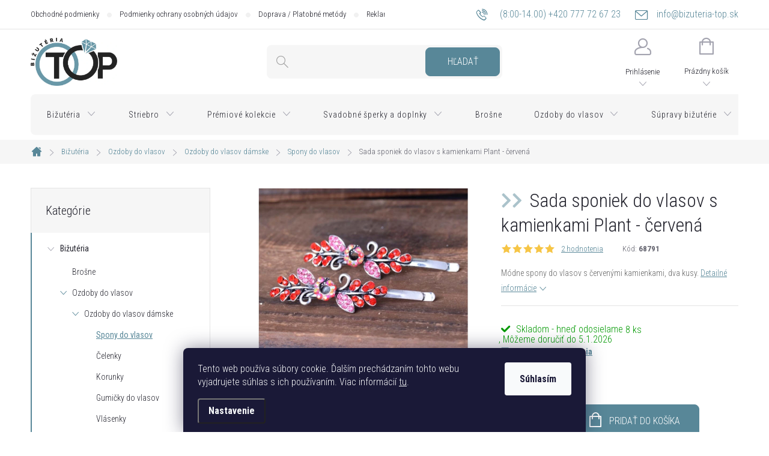

--- FILE ---
content_type: text/html; charset=utf-8
request_url: https://www.bizuteria-top.sk/spony-do-vlasov/sada-sponiek-do-vlasov-s-kamienkami-plant-cervena/
body_size: 47835
content:
<!doctype html><html lang="sk" dir="ltr" class="header-background-light external-fonts-loaded"><head><meta charset="utf-8" /><meta name="viewport" content="width=device-width,initial-scale=1" /><title>Sada sponiek do vlasov s kamienkami Plant - červená - Bižutéria TOP</title><link rel="preconnect" href="https://cdn.myshoptet.com" /><link rel="dns-prefetch" href="https://cdn.myshoptet.com" /><link rel="preload" href="https://cdn.myshoptet.com/prj/dist/master/cms/libs/jquery/jquery-1.11.3.min.js" as="script" /><link href="https://cdn.myshoptet.com/prj/dist/master/cms/templates/frontend_templates/shared/css/font-face/source-sans-3.css" rel="stylesheet"><link href="https://cdn.myshoptet.com/prj/dist/master/cms/templates/frontend_templates/shared/css/font-face/exo-2.css" rel="stylesheet"><script>
dataLayer = [];
dataLayer.push({'shoptet' : {
    "pageId": 1529,
    "pageType": "productDetail",
    "currency": "EUR",
    "currencyInfo": {
        "decimalSeparator": ",",
        "exchangeRate": 1,
        "priceDecimalPlaces": 2,
        "symbol": "\u20ac",
        "symbolLeft": 1,
        "thousandSeparator": " "
    },
    "language": "sk",
    "projectId": 258328,
    "product": {
        "id": 44264,
        "guid": "a468aa4e-122a-11ee-85eb-12c7713c50b3",
        "hasVariants": false,
        "codes": [
            {
                "code": 68791,
                "quantity": "8",
                "stocks": [
                    {
                        "id": "ext",
                        "quantity": "8"
                    }
                ]
            }
        ],
        "code": "68791",
        "name": "Sada sponiek do vlasov s kamienkami Plant - \u010derven\u00e1",
        "appendix": "",
        "weight": 0,
        "manufacturer": "B-TOP",
        "manufacturerGuid": "1EF5332E4DF06CF483C5DA0BA3DED3EE",
        "currentCategory": "Bi\u017euterie | Ozdoby do vlas\u016f | Ozdoby do vlas\u016f d\u00e1msk\u00e9 | Spony do vlas\u016f",
        "currentCategoryGuid": "976849e2-6ccd-11e9-beb1-002590dad85e",
        "defaultCategory": "Bi\u017euterie | Ozdoby do vlas\u016f | Ozdoby do vlas\u016f d\u011btsk\u00e9",
        "defaultCategoryGuid": "9767f6b5-6ccd-11e9-beb1-002590dad85e",
        "currency": "EUR",
        "priceWithVat": 11.51
    },
    "stocks": [
        {
            "id": "ext",
            "title": "Sklad",
            "isDeliveryPoint": 0,
            "visibleOnEshop": 1
        }
    ],
    "cartInfo": {
        "id": null,
        "freeShipping": false,
        "freeShippingFrom": 69,
        "leftToFreeGift": {
            "formattedPrice": "\u20ac0",
            "priceLeft": 0
        },
        "freeGift": false,
        "leftToFreeShipping": {
            "priceLeft": 69,
            "dependOnRegion": 0,
            "formattedPrice": "\u20ac69"
        },
        "discountCoupon": [],
        "getNoBillingShippingPrice": {
            "withoutVat": 0,
            "vat": 0,
            "withVat": 0
        },
        "cartItems": [],
        "taxMode": "ORDINARY"
    },
    "cart": [],
    "customer": {
        "priceRatio": 1,
        "priceListId": 1,
        "groupId": null,
        "registered": false,
        "mainAccount": false
    }
}});
dataLayer.push({'cookie_consent' : {
    "marketing": "denied",
    "analytics": "denied"
}});
document.addEventListener('DOMContentLoaded', function() {
    shoptet.consent.onAccept(function(agreements) {
        if (agreements.length == 0) {
            return;
        }
        dataLayer.push({
            'cookie_consent' : {
                'marketing' : (agreements.includes(shoptet.config.cookiesConsentOptPersonalisation)
                    ? 'granted' : 'denied'),
                'analytics': (agreements.includes(shoptet.config.cookiesConsentOptAnalytics)
                    ? 'granted' : 'denied')
            },
            'event': 'cookie_consent'
        });
    });
});
</script>

<!-- Google Tag Manager -->
<script>(function(w,d,s,l,i){w[l]=w[l]||[];w[l].push({'gtm.start':
new Date().getTime(),event:'gtm.js'});var f=d.getElementsByTagName(s)[0],
j=d.createElement(s),dl=l!='dataLayer'?'&l='+l:'';j.async=true;j.src=
'https://www.googletagmanager.com/gtm.js?id='+i+dl;f.parentNode.insertBefore(j,f);
})(window,document,'script','dataLayer','GTM-NCJW9TSM');</script>
<!-- End Google Tag Manager -->

<meta property="og:type" content="website"><meta property="og:site_name" content="bizuteria-top.sk"><meta property="og:url" content="https://www.bizuteria-top.sk/spony-do-vlasov/sada-sponiek-do-vlasov-s-kamienkami-plant-cervena/"><meta property="og:title" content="Sada sponiek do vlasov s kamienkami Plant - červená - Bižutéria TOP"><meta name="author" content="Bižutéria TOP"><meta name="web_author" content="Shoptet.sk"><meta name="dcterms.rightsHolder" content="www.bizuteria-top.sk"><meta name="robots" content="index,follow"><meta property="og:image" content="https://cdn.myshoptet.com/usr/www.bizuteria-top.sk/user/shop/big/44264-2_42980-sada-sponek-do-vlasu-s-kaminky-plant-cervena.png?677dde70"><meta property="og:description" content="Sada sponiek do vlasov s kamienkami Plant - červená. Módne spony do vlasov s červenými kamienkami, dva kusy."><meta name="description" content="Sada sponiek do vlasov s kamienkami Plant - červená. Módne spony do vlasov s červenými kamienkami, dva kusy."><meta property="product:price:amount" content="11.51"><meta property="product:price:currency" content="EUR"><style>:root {--color-primary: #588798;--color-primary-h: 196;--color-primary-s: 27%;--color-primary-l: 47%;--color-primary-hover: #3A5863;--color-primary-hover-h: 196;--color-primary-hover-s: 26%;--color-primary-hover-l: 31%;--color-secondary: #588798;--color-secondary-h: 196;--color-secondary-s: 27%;--color-secondary-l: 47%;--color-secondary-hover: #3A5863;--color-secondary-hover-h: 196;--color-secondary-hover-s: 26%;--color-secondary-hover-l: 31%;--color-tertiary: #588798;--color-tertiary-h: 196;--color-tertiary-s: 27%;--color-tertiary-l: 47%;--color-tertiary-hover: #3A5863;--color-tertiary-hover-h: 196;--color-tertiary-hover-s: 26%;--color-tertiary-hover-l: 31%;--color-header-background: #ffffff;--template-font: "Source Sans 3";--template-headings-font: "Exo 2";--header-background-url: url("[data-uri]");--cookies-notice-background: #1A1937;--cookies-notice-color: #F8FAFB;--cookies-notice-button-hover: #f5f5f5;--cookies-notice-link-hover: #27263f;--templates-update-management-preview-mode-content: "Náhľad aktualizácií šablóny je aktívny pre váš prehliadač."}</style>
    <script>var shoptet = shoptet || {};</script>
    <script src="https://cdn.myshoptet.com/prj/dist/master/shop/dist/main-3g-header.js.05f199e7fd2450312de2.js"></script>
<!-- User include --><!-- service 776(417) html code header -->
<link type="text/css" rel="stylesheet" media="all"  href="https://cdn.myshoptet.com/usr/paxio.myshoptet.com/user/documents/blank/style.css?v1602545"/>
<link href="https://cdn.myshoptet.com/prj/dist/master/shop/dist/font-shoptet-11.css.62c94c7785ff2cea73b2.css" rel="stylesheet">
<link href="https://cdn.myshoptet.com/usr/paxio.myshoptet.com/user/documents/blank/ikony.css?v9" rel="stylesheet">
<link type="text/css" rel="stylesheet" media="screen"  href="https://cdn.myshoptet.com/usr/paxio.myshoptet.com/user/documents/blank/preklady.css?v27" />
<link rel="stylesheet" href="https://cdn.myshoptet.com/usr/paxio.myshoptet.com/user/documents/blank/Slider/slick.css" />
<link rel="stylesheet" href="https://cdn.myshoptet.com/usr/paxio.myshoptet.com/user/documents/blank/Slider/slick-theme.css?v4" />
<link rel="stylesheet" href="https://cdn.myshoptet.com/usr/paxio.myshoptet.com/user/documents/blank/Slider/slick-classic.css?v3" />

<!-- api 427(81) html code header -->
<link rel="stylesheet" href="https://cdn.myshoptet.com/usr/api2.dklab.cz/user/documents/_doplnky/instagram/258328/10/258328_10.css" type="text/css" /><style>
        :root {
            --dklab-instagram-header-color: #000000;  
            --dklab-instagram-header-background: #DDDDDD;  
            --dklab-instagram-font-weight: 700;
            --dklab-instagram-font-size: 180%;
            --dklab-instagram-logoUrl: url(https://cdn.myshoptet.com/usr/api2.dklab.cz/user/documents/_doplnky/instagram/img/psaci-duha.png); 
            --dklab-instagram-logo-size-width: 141px;
            --dklab-instagram-logo-size-height: 40px;                        
            --dklab-instagram-hover-content: 0;                        
            --dklab-instagram-padding: 5px;                        
            --dklab-instagram-border-color: #888888;
            
        }
        </style>
<!-- api 428(82) html code header -->
<link rel="stylesheet" href="https://cdn.myshoptet.com/usr/api2.dklab.cz/user/documents/_doplnky/oblibene/258328/13/258328_13.css" type="text/css" /><style>
        :root {
            --dklab-favourites-flag-color: #E91B7D;
            --dklab-favourites-flag-text-color: #FFFFFF;
            --dklab-favourites-add-text-color: #000000;            
            --dklab-favourites-remove-text-color: #E91B7D;            
            --dklab-favourites-add-text-detail-color: #000000;            
            --dklab-favourites-remove-text-detail-color: #E91B7D;            
            --dklab-favourites-header-icon-color: #E91B7D;            
            --dklab-favourites-counter-color: #E91B7D;            
        } </style>
<!-- api 498(150) html code header -->
<script async src="https://scripts.luigisbox.tech/LBX-311764.js"></script><meta name="luigisbox-tracker-id" content="263799-311764,sk"/><script type="text/javascript">const isPlpEnabled = sessionStorage.getItem('lbPlpEnabled') === 'true';if (isPlpEnabled) {const style = document.createElement("style");style.type = "text/css";style.id = "lb-plp-style";style.textContent = `body.type-category #content-wrapper,body.type-search #content-wrapper,body.type-category #content,body.type-search #content,body.type-category #content-in,body.type-search #content-in,body.type-category #main-in,body.type-search #main-in {min-height: 100vh;}body.type-category #content-wrapper > *,body.type-search #content-wrapper > *,body.type-category #content > *,body.type-search #content > *,body.type-category #content-in > *,body.type-search #content-in > *,body.type-category #main-in > *,body.type-search #main-in > * {display: none;}`;document.head.appendChild(style);}</script>
<!-- api 608(256) html code header -->
<link rel="stylesheet" href="https://cdn.myshoptet.com/usr/api2.dklab.cz/user/documents/_doplnky/bannery/258328/264/258328_264.css" type="text/css" /><style>
        :root {
            --dklab-bannery-b-hp-padding: 15px;
            --dklab-bannery-b-hp-box-padding: 0px;
            --dklab-bannery-b-hp-big-screen: 33.333%;
            --dklab-bannery-b-hp-medium-screen: 33.333%;
            --dklab-bannery-b-hp-small-screen: 33.333%;
            --dklab-bannery-b-hp-tablet-screen: 33.333%;
            --dklab-bannery-b-hp-mobile-screen: 50%;

            --dklab-bannery-i-hp-icon-color: #000000;
            --dklab-bannery-i-hp-color: #000000;
            --dklab-bannery-i-hp-background: #FFFFFF;            
            
            --dklab-bannery-i-d-icon-color: #588798;
            --dklab-bannery-i-d-color: #588798;
            --dklab-bannery-i-d-background: #F8F9FA;


            --dklab-bannery-i-hp-w-big-screen: 4;
            --dklab-bannery-i-hp-w-medium-screen: 4;
            --dklab-bannery-i-hp-w-small-screen: 4;
            --dklab-bannery-i-hp-w-tablet-screen: 4;
            --dklab-bannery-i-hp-w-mobile-screen: 2;
            
            --dklab-bannery-i-d-w-big-screen: 3;
            --dklab-bannery-i-d-w-medium-screen: 3;
            --dklab-bannery-i-d-w-small-screen: 3;
            --dklab-bannery-i-d-w-tablet-screen: 3;
            --dklab-bannery-i-d-w-mobile-screen: 2;

        }</style>
<!-- api 1732(1314) html code header -->
<script type="text/javascript" src="https://app.dekovacka.sk/thankyou.js" async defer></script>
<!-- service 427(81) html code header -->
<link rel="stylesheet" href="https://cdn.myshoptet.com/usr/api2.dklab.cz/user/documents/_doplnky/instagram/font/instagramplus.css" type="text/css" />

<!-- service 608(256) html code header -->
<link rel="stylesheet" href="https://cdn.myshoptet.com/usr/api.dklab.cz/user/documents/fontawesome/css/all.css?v=1.02" type="text/css" />
<!-- service 619(267) html code header -->
<link href="https://cdn.myshoptet.com/usr/fvstudio.myshoptet.com/user/documents/addons/cartupsell.min.css?24.11.1" rel="stylesheet">
<!-- service 1673(1258) html code header -->
<link 
rel="stylesheet" 
href="https://cdn.myshoptet.com/usr/dmartini.myshoptet.com/user/documents/upload/dmartini/product_rating/product_rating.min.css?90"
data-author="Dominik Martini" 
data-author-web="dmartini.cz">
<!-- service 1845(1410) html code header -->
<link rel="stylesheet" href="https://cdn.myshoptet.com/addons/jakubtursky/shoptet-header-info-bar-git/styles.header.min.css?f60db840acbc11eee00807551e091b8d8d11507b">
<!-- service 417(71) html code header -->
<style>
@media screen and (max-width: 767px) {
body.sticky-mobile:not(.paxio-merkur):not(.venus) .dropdown {display: none !important;}
body.sticky-mobile:not(.paxio-merkur):not(.venus) .languagesMenu{right: 98px; position: absolute;}
body.sticky-mobile:not(.paxio-merkur):not(.venus) .languagesMenu .caret{display: none !important;}
body.sticky-mobile:not(.paxio-merkur):not(.venus) .languagesMenu.open .languagesMenu__content {display: block;right: 0;left: auto;}
.template-12 #header .site-name {max-width: 40% !important;}
}
@media screen and (-ms-high-contrast: active), (-ms-high-contrast: none) {
.template-12 #header {position: fixed; width: 100%;}
.template-12 #content-wrapper.content-wrapper{padding-top: 80px;}
}
.sticky-mobile #header-image{display: none;}
@media screen and (max-width: 640px) {
.template-04.sticky-mobile #header-cart{position: fixed;top: 3px;right: 92px;}
.template-04.sticky-mobile #header-cart::before {font-size: 32px;}
.template-04.sticky-mobile #header-cart strong{display: none;}
}
@media screen and (min-width: 641px) {
.dklabGarnet #main-wrapper {overflow: visible !important;}
}
.dklabGarnet.sticky-mobile #logo img {top: 0 !important;}
@media screen and (min-width: 768px){
.top-navigation-bar .site-name {display: none;}
}
/*NOVÁ VERZE MOBILNÍ HLAVIČKY*/
@media screen and (max-width: 767px){
.scrolled-down body:not(.ordering-process):not(.search-window-visible) .top-navigation-bar {transform: none !important;}
.scrolled-down body:not(.ordering-process):not(.search-window-visible) #header .site-name {transform: none !important;}
.scrolled-down body:not(.ordering-process):not(.search-window-visible) #header .cart-count {transform: none !important;}
.scrolled-down #header {transform: none !important;}

body.template-11.mobile-header-version-1:not(.paxio-merkur):not(.venus) .top-navigation-bar .site-name{display: none !important;}
body.template-11.mobile-header-version-1:not(.paxio-merkur):not(.venus) #header .cart-count {top: -39px !important;position: absolute !important;}
.template-11.sticky-mobile.mobile-header-version-1 .responsive-tools > a[data-target="search"] {visibility: visible;}
.template-12.mobile-header-version-1 #header{position: fixed !important;}
.template-09.mobile-header-version-1.sticky-mobile .top-nav .subnav-left {visibility: visible;}
}

/*Disco*/
@media screen and (min-width: 768px){
.template-13:not(.jupiter) #header, .template-14 #header{position: sticky;top: 0;z-index: 8;}
.template-14.search-window-visible #header{z-index: 9999;}
body.navigation-hovered::before {z-index: 7;}
/*
.template-13 .top-navigation-bar{z-index: 10000;}
.template-13 .popup-widget {z-index: 10001;}
*/
.scrolled .template-13 #header, .scrolled .template-14 #header{box-shadow: 0 2px 10px rgba(0,0,0,0.1);}
.search-focused::before{z-index: 8;}
.top-navigation-bar{z-index: 9;position: relative;}
.paxio-merkur.top-navigation-menu-visible #header .search-form .form-control {z-index: 1;}
.paxio-merkur.top-navigation-menu-visible .search-form::before {z-index: 1;}
.scrolled .popup-widget.cart-widget {position: fixed;top: 68px !important;}

/* MERKUR */
.paxio-merkur.sticky-mobile.template-11 #oblibeneBtn{line-height: 70px !important;}
}


/* VENUS */
@media screen and (min-width: 768px){
.venus.sticky-mobile:not(.ordering-process) #header {position: fixed !important;width: 100%;transform: none !important;translate: none !important;box-shadow: 0 2px 10px rgba(0,0,0,0.1);visibility: visible !important;opacity: 1 !important;}
.venus.sticky-mobile:not(.ordering-process) .overall-wrapper{padding-top: 160px;}
.venus.sticky-mobile.type-index:not(.ordering-process) .overall-wrapper{padding-top: 85px;}
.venus.sticky-mobile:not(.ordering-process) #content-wrapper.content-wrapper {padding-top: 0 !important;}
}
@media screen and (max-width: 767px){
.template-14 .top-navigation-bar > .site-name{display: none !important;}
.template-14 #header .header-top .header-top-wrapper .site-name{margin: 0;}
}
/* JUPITER */
@media screen and (max-width: 767px){
.scrolled-down body.jupiter:not(.ordering-process):not(.search-window-visible) #header .site-name {-webkit-transform: translateX(-50%) !important;transform: translateX(-50%) !important;}
}
@media screen and (min-width: 768px){
.jupiter.sticky-header #header::after{display: none;}
.jupiter.sticky-header #header{position: fixed; top: 0; width: 100%;z-index: 99;}
.jupiter.sticky-header.ordering-process #header{position: relative;}
.jupiter.sticky-header .overall-wrapper{padding-top: 182px;}
.jupiter.sticky-header.ordering-process .overall-wrapper{padding-top: 0;}
.jupiter.sticky-header #header .header-top {height: 80px;}
}
</style>
<!-- service 425(79) html code header -->
<style>
.hodnoceni:before{content: "Jak o nás mluví zákazníci";}
.hodnoceni.svk:before{content: "Ako o nás hovoria zákazníci";}
.hodnoceni.hun:before{content: "Mit mondanak rólunk a felhasználók";}
.hodnoceni.pl:before{content: "Co mówią o nas klienci";}
.hodnoceni.eng:before{content: "Customer reviews";}
.hodnoceni.de:before{content: "Was unsere Kunden über uns denken";}
.hodnoceni.ro:before{content: "Ce spun clienții despre noi";}
.hodnoceni{margin: 20px auto;}
body:not(.paxio-merkur):not(.venus):not(.jupiter) .hodnoceni .vote-wrap {border: 0 !important;width: 24.5%;flex-basis: 25%;padding: 10px 20px !important;display: inline-block;margin: 0;vertical-align: top;}
.multiple-columns-body #content .hodnoceni .vote-wrap {width: 49%;flex-basis: 50%;}
.hodnoceni .votes-wrap {display: block; border: 1px solid #f7f7f7;margin: 0;width: 100%;max-width: none;padding: 10px 0; background: #fff;}
.hodnoceni .vote-wrap:nth-child(n+5){display: none !important;}
.hodnoceni:before{display: block;font-size: 18px;padding: 10px 20px;background: #fcfcfc;}
.sidebar .hodnoceni .vote-pic, .sidebar .hodnoceni .vote-initials{display: block;}
.sidebar .hodnoceni .vote-wrap, #column-l #column-l-in .hodnoceni .vote-wrap {width: 100% !important; display: block;}
.hodnoceni > a{display: block;text-align: right;padding-top: 6px;}
.hodnoceni > a:after{content: "››";display: inline-block;margin-left: 2px;}
.sidebar .hodnoceni:before, #column-l #column-l-in .hodnoceni:before {background: none !important; padding-left: 0 !important;}
.template-10 .hodnoceni{max-width: 952px !important;}
.page-detail .hodnoceni > a{font-size: 14px;}
.page-detail .hodnoceni{margin-bottom: 30px;}
@media screen and (min-width: 992px) and (max-width: 1199px) {
.hodnoceni .vote-rating{display: block;}
.hodnoceni .vote-time{display: block;margin-top: 3px;}
.hodnoceni .vote-delimeter{display: none;}
}
@media screen and (max-width: 991px) {
body:not(.paxio-merkur):not(.venus):not(.jupiter) .hodnoceni .vote-wrap {width: 49%;flex-basis: 50%;}
.multiple-columns-body #content .hodnoceni .vote-wrap {width: 99%;flex-basis: 100%;}
}
@media screen and (max-width: 767px) {
body:not(.paxio-merkur):not(.venus):not(.jupiter) .hodnoceni .vote-wrap {width: 99%;flex-basis: 100%;}
}
.home #main-product .hodnoceni{margin: 0 0 60px 0;}
.hodnoceni .votes-wrap.admin-response{display: none !important;}
.hodnoceni .vote-pic {width: 100px;}
.hodnoceni .vote-delimeter{display: none;}
.hodnoceni .vote-rating{display: block;}
.hodnoceni .vote-time {display: block;margin-top: 5px;}
@media screen and (min-width: 768px){
.template-12 .hodnoceni{max-width: 747px; margin-left: auto; margin-right: auto;}
}
@media screen and (min-width: 992px){
.template-12 .hodnoceni{max-width: 972px;}
}
@media screen and (min-width: 1200px){
.template-12 .hodnoceni{max-width: 1418px;}
}
.template-14 .hodnoceni .vote-initials{margin: 0 auto;}
.vote-pic img::before {display: none;}
.hodnoceni + .hodnoceni {display: none;}
</style>
<!-- service 428(82) html code header -->
<style>
@font-face {
    font-family: 'oblibene';
    src:  url('https://cdn.myshoptet.com/usr/api2.dklab.cz/user/documents/_doplnky/oblibene/font/oblibene.eot?v1');
    src:  url('https://cdn.myshoptet.com/usr/api2.dklab.cz/user/documents/_doplnky/oblibene/font/oblibene.eot?v1#iefix') format('embedded-opentype'),
    url('https://cdn.myshoptet.com/usr/api2.dklab.cz/user/documents/_doplnky/oblibene/font/oblibene.ttf?v1') format('truetype'),
    url('https://cdn.myshoptet.com/usr/api2.dklab.cz/user/documents/_doplnky/oblibene/font/oblibene.woff?v1') format('woff'),
    url('https://cdn.myshoptet.com/usr/api2.dklab.cz/user/documents/_doplnky/oblibene/font/oblibene.svg?v1') format('svg');
    font-weight: normal;
    font-style: normal;
}
</style>
<script>
var dklabFavIndividual;
</script>
<!-- service 2322(1835) html code header -->
<link rel="stylesheet" href="https://cdn.myshoptet.com/addons/dominikmartini/product_salecode/styles.header.min.css?1f0482a01621d4a6d7beb5cd811f2e28c64f26c2">
<!-- project html code header -->
<!-- Google site verification -->
<meta name="google-site-verification" content="5sSyoqF3cQm23rgoUOgIGMlBwlb3nl1-BjSRogR3oh8" />

<!-- To the top HTML -->
<a id="scroll-top" class="scroll-top-off" title="Hore" onclick="toTheTop()"><span class="fa-chevron-up"></span></a>

<!-- EXT CSS -->
<script>
  var jnDate = new Date();
  var jnDateStamp = jnDate .getTime();
  document.write("<link rel='stylesheet' href='/user/documents/jn-usr-styles.css?v=" + jnDateStamp + "'>");
</script>

<!-- Font -->
<link rel="preconnect" href="https://fonts.googleapis.com">
<link rel="preconnect" href="https://fonts.gstatic.com" crossorigin>
<link href="https://fonts.googleapis.com/css2?family=Roboto+Condensed:ital,wght@0,300;0,400;0,700;1,300;1,400;1,700&display=swap" rel="stylesheet">
<!-- Awesome -->
<link rel="stylesheet" href="https://use.fontawesome.com/releases/v5.5.0/css/all.css">

<style type="text/css">
/* Ostatní */
  @media screen and (max-width: 767px) {
    .homepage-box.welcome-wrapper.welcimg-wrapper {padding-bottom: 0px;}
    #footer {margin-top: 30px;}
  }
  @media (min-width: 1200px) {
    .content-inner {max-width: none;}
  }
  .type-page h1::after, .welcimg-yes.welcome h1::after {content: ""; width: 100%; height: 0.5px; display: block; background-color: #588798; margin-top: 5px;/* background: rgb(194,136,146); background: linear-gradient(90deg, rgba(194,136,146,1) 0%, rgba(255,255,255,1) 60%);*/}
  .punc-office img {max-width: 150px;}
  .welcimg-yes.welcome div, .welcimg-yes.welcome h1 {padding: 10px 0 10px 0;}
  .welcome-wrapper {text-align: center;}
  @media (min-width: 992px) {
    .welcome-wrapper {text-align: right;}
  }
  .welcome-img img {max-height: 300px;}
  .header-top .form-control, .header-top .search-form::before {border: none !important;}
  .compact-form .form-control {background-color: #f6f6f6;}
  .products-block .p-code {background-color: transparent !important;}
  /*.type-index .products .product, .products-block.products>div, .products-block, .type-index .products > div {border-top: 1px solid #ffffff !important; border-right: 1px solid #ffffff !important; border-bottom: 1px solid #ffffff !important; border-left: 1px solid #ffffff !important;}*/
  
  /* Rámeček u slideru na úvodce a v seznamech */
  .type-index .products-block, .type-index .product, .type-index .products > div, .type-index .content .products-block:not(.klasik-produkts):not(.slick-slider) .product, .type-product .content .products-additional:not(.slick-slider) .product {border: 0 !important;}
  .type-index .products .product, .products-block.products>div, .products-block, .type-index .products > div {border: 0 !important;}

  /*.box-bg-variant .categories a, .subcategories.with-image li a .text {visibility: hidden;}
  .usr-visible {visibility: visible !important;}*/

  /* Klasický bankovní převod */
  .in-krok-1 .order-payment::after {content: "Pokiaľ budete platiť klasickým bankovým prevodom, ako VARIABILNÝ SYMBOL uveďte, prosím, ČÍSLO OBJEDNÁVKY, inak nebude plaba správne priradená k objednávke."; display: block; color: #E31E53; font-weight: 500;}
  
  .footer-banners-hide {display: none !important;}
  
  /* Hodnocení produktu - detail */
  .type-detail #ratingWrapper+.votes-wrap .vote-rating .vote-time, .type-detail #ratingWrapper+.votes-wrap .vote-rating .vote-delimeter {display: none;}

  /* Ikony detail prouktu */
  /*.type-product .benefitBanner {display: flex !important;}*/
  .type-product .benefitBanner {margin-top: 12px; margin-bottom: 12px;}
  @media (min-width: 992px) {
    .type-product .benefitBanner .benefitBanner__item {flex: 1 1 50%; margin-bottom: 24px;}
  }

  /* Srdíčko Oblíbené - korekce kódu */
  #dkLabFavHeaderWrapper {position: absolute !important;}
  #dkLabFavHeaderIconBtn {border: none !important;}
  @media screen and (max-width: 767px) {
    body.template-11 #dkLabFavHeaderWrapper  {right: 218px !important;}
  }
  @media (min-width: 768px)  {
    #dkLabFavHeaderWrapper {left: 160px !important;}
    .sticky-mobile #dkLabFavHeaderIconBtn {line-height: 70px !important;}
  }
</style>

<!-- Přidání textu na úvodní stránku zaheslovaného eshopu -->
<style type="text/css">
  .entrance-protection-inner h1:after {content: "Probíhá krátká údržba. Vraťte se za chvíli, prosím. Děkujeme za pochopení."; font-size: 14px; display: block; padding-top: 20px;}
</style>

<!-- Insurance -->
<!--link rel="stylesheet" href="/user/documents/usr-insurance.css?ver=3"-->

<link rel="stylesheet" href="/user/documents/notifee/notifee.css" type="text/css"/>

<!-- SmartEmailing Form -->
<style type="text/css">
  .se-button {right: initial !important; left: 0 !important; background-color: #DCBB75 !important; padding: 1px 10px 15px 10px !important;}
  .se-button {padding: 1px 10px 1px 10px !important; margin-bottom: 25px !important; border-radius: 6px !important; margin-left: 10px !important;}
  .se-webform .se-submit button {background-color: #DCBB75 !important;}
  .se-webform-v2-slideup-container {left: 0 !important; right: inherit !important;}
  .se-webform-v2-slideup-close-button {right: 10px !important;}
</style>

<!-- Banner App -->
<style type="text/css">
  .usr-banapp {display: flex; color: #ffffff; background-color: #A3A3AF; position: relative; z-index: 1000; padding: 5px; line-height: 1.2;}
  .usr-banapp-text {color: #ffffff; padding: 10px 20px; font-size: 12px;}
  .usr-banapp-text a, .usr-banapp .btn.btn-default a {color: #ffffff;}
  .usr-banapp .btn.btn-default {position: absolute; bottom: 5px; right: 5px; border-radius: 8px; height: 30px !important; line-height: 30px !important;}
  .usr-banapp-text strong {/*font-weight: bold !important; */font-size: 16px;/* text-transform: uppercase;*/}
  .usr-banapp-img {display: block; line-height: 68px; height: 70px; width: 70px; background-color: #ffffff; border-radius: 20%; text-align: center;}
  .usr-banapp-img img {max-width: 44px;}
  .usr-banapp-close {position: absolute; top: 3px; right: 5px;}
  /*.usr-banapp-close::after {content: "\f00d"; font-family: "Font Awesome 5 Free"; font-weight: 600;}*/
  .usr-banapp-close::after {font-family: "Ikony"; content: "\e912"; position: absolute; top: 2px; font-size: 16px; text-indent: 0; line-height: 16px; right: 0px;}
</style>

<!-- Pinterest Tag -->
<script>
!function(e){if(!window.pintrk){window.pintrk = function () {
    window.pintrk.queue.push(Array.prototype.slice.call(arguments))};
    var n=window.pintrk;n.queue=[],n.version="3.0";var
    t=document.createElement("script");t.async=!0,t.src=e;
    var r=document.getElementsByTagName("script")[0];
    r.parentNode.insertBefore(t,r)}}("https://s.pinimg.com/ct/core.js");
pintrk('load', '2613669979989', {em: '<user_email_address>'});
pintrk('page');
</script>
<noscript>
<img height="1" width="1" style="display:none;" alt=""
src="https://ct.pinterest.com/v3/?event=init&tid=2613669979989&pd[em]=<hashed_email_address>&noscript=1" />
</noscript>
<!-- end Pinterest Tag -->
<style data-addon="Cena po zadání slevového kódu" data-author="Dominik Martini">
.dm-coupon-div {
  border: dashed 1px #3A5863 !important;
  border-radius: 12px !important;
  background-color: #ffffff !important;
  color: #000000 !important;
  padding: 12px !important;
  font-size: 16px !important;
} 
.dm-coupon-div span {
  color: #ff0066 !important;
} 
.dm-coupon-div:before {
  background-color: #3A5863 !important;
  color: #ffffff !important;
  font-size: 16px !important;
} 
</style>
<!-- /User include --><link rel="shortcut icon" href="/favicon.ico" type="image/x-icon" /><link rel="canonical" href="https://www.bizuteria-top.sk/ozdoby-do-vlasov-detskej/sada-sponiek-do-vlasov-s-kamienkami-plant-cervena/" />    <script>
        var _hwq = _hwq || [];
        _hwq.push(['setKey', 'E39B9AAE5BF14A7AAD6B0E1FD17FC027']);
        _hwq.push(['setTopPos', '0']);
        _hwq.push(['showWidget', '22']);
        (function() {
            var ho = document.createElement('script');
            ho.src = 'https://sk.im9.cz/direct/i/gjs.php?n=wdgt&sak=E39B9AAE5BF14A7AAD6B0E1FD17FC027';
            var s = document.getElementsByTagName('script')[0]; s.parentNode.insertBefore(ho, s);
        })();
    </script>
    <!-- Global site tag (gtag.js) - Google Analytics -->
    <script async src="https://www.googletagmanager.com/gtag/js?id=G-F7P1P22CXK"></script>
    <script>
        
        window.dataLayer = window.dataLayer || [];
        function gtag(){dataLayer.push(arguments);}
        

                    console.debug('default consent data');

            gtag('consent', 'default', {"ad_storage":"denied","analytics_storage":"denied","ad_user_data":"denied","ad_personalization":"denied","wait_for_update":500});
            dataLayer.push({
                'event': 'default_consent'
            });
        
        gtag('js', new Date());

        
                gtag('config', 'G-F7P1P22CXK', {"groups":"GA4","send_page_view":false,"content_group":"productDetail","currency":"EUR","page_language":"sk"});
        
                gtag('config', 'AW-775632121', {"allow_enhanced_conversions":true});
        
        
        
        
        
                    gtag('event', 'page_view', {"send_to":"GA4","page_language":"sk","content_group":"productDetail","currency":"EUR"});
        
                gtag('set', 'currency', 'EUR');

        gtag('event', 'view_item', {
            "send_to": "UA",
            "items": [
                {
                    "id": "68791",
                    "name": "Sada sponiek do vlasov s kamienkami Plant - \u010derven\u00e1",
                    "category": "Bi\u017euterie \/ Ozdoby do vlas\u016f \/ Ozdoby do vlas\u016f d\u011btsk\u00e9",
                                        "brand": "B-TOP",
                                                            "price": 9.51
                }
            ]
        });
        
        
        
        
        
                    gtag('event', 'view_item', {"send_to":"GA4","page_language":"sk","content_group":"productDetail","value":9.5099999999999998,"currency":"EUR","items":[{"item_id":"68791","item_name":"Sada sponiek do vlasov s kamienkami Plant - \u010derven\u00e1","item_brand":"B-TOP","item_category":"Bi\u017euterie","item_category2":"Ozdoby do vlas\u016f","item_category3":"Ozdoby do vlas\u016f d\u011btsk\u00e9","price":9.5099999999999998,"quantity":1,"index":0}]});
        
        
        
        
        
        
        
        document.addEventListener('DOMContentLoaded', function() {
            if (typeof shoptet.tracking !== 'undefined') {
                for (var id in shoptet.tracking.bannersList) {
                    gtag('event', 'view_promotion', {
                        "send_to": "UA",
                        "promotions": [
                            {
                                "id": shoptet.tracking.bannersList[id].id,
                                "name": shoptet.tracking.bannersList[id].name,
                                "position": shoptet.tracking.bannersList[id].position
                            }
                        ]
                    });
                }
            }

            shoptet.consent.onAccept(function(agreements) {
                if (agreements.length !== 0) {
                    console.debug('gtag consent accept');
                    var gtagConsentPayload =  {
                        'ad_storage': agreements.includes(shoptet.config.cookiesConsentOptPersonalisation)
                            ? 'granted' : 'denied',
                        'analytics_storage': agreements.includes(shoptet.config.cookiesConsentOptAnalytics)
                            ? 'granted' : 'denied',
                                                                                                'ad_user_data': agreements.includes(shoptet.config.cookiesConsentOptPersonalisation)
                            ? 'granted' : 'denied',
                        'ad_personalization': agreements.includes(shoptet.config.cookiesConsentOptPersonalisation)
                            ? 'granted' : 'denied',
                        };
                    console.debug('update consent data', gtagConsentPayload);
                    gtag('consent', 'update', gtagConsentPayload);
                    dataLayer.push(
                        { 'event': 'update_consent' }
                    );
                }
            });
        });
    </script>
<script>
    (function(t, r, a, c, k, i, n, g) { t['ROIDataObject'] = k;
    t[k]=t[k]||function(){ (t[k].q=t[k].q||[]).push(arguments) },t[k].c=i;n=r.createElement(a),
    g=r.getElementsByTagName(a)[0];n.async=1;n.src=c;g.parentNode.insertBefore(n,g)
    })(window, document, 'script', '//www.heureka.sk/ocm/sdk.js?source=shoptet&version=2&page=product_detail', 'heureka', 'sk');

    heureka('set_user_consent', 0);
</script>
</head><body class="desktop id-1529 in-spony-do-vlasov template-11 type-product type-detail multiple-columns-body columns-mobile-2 columns-3 blank-mode blank-mode-css ums_forms_redesign--off ums_a11y_category_page--on ums_discussion_rating_forms--off ums_flags_display_unification--on ums_a11y_login--off mobile-header-version-0">
        <div id="fb-root"></div>
        <script>
            window.fbAsyncInit = function() {
                FB.init({
//                    appId            : 'your-app-id',
                    autoLogAppEvents : true,
                    xfbml            : true,
                    version          : 'v19.0'
                });
            };
        </script>
        <script async defer crossorigin="anonymous" src="https://connect.facebook.net/sk_SK/sdk.js"></script>
<!-- Google Tag Manager (noscript) -->
<noscript><iframe src="https://www.googletagmanager.com/ns.html?id=GTM-NCJW9TSM"
height="0" width="0" style="display:none;visibility:hidden"></iframe></noscript>
<!-- End Google Tag Manager (noscript) -->

    <div class="siteCookies siteCookies--bottom siteCookies--dark js-siteCookies" role="dialog" data-testid="cookiesPopup" data-nosnippet>
        <div class="siteCookies__form">
            <div class="siteCookies__content">
                <div class="siteCookies__text">
                    Tento web používa súbory cookie. Ďalším prechádzaním tohto webu vyjadrujete súhlas s ich používaním. Viac informácií <a href="http://www.bizuteria-top.sk/podmienky-ochrany-osobnych-udajov/" target="\">tu</a>.
                </div>
                <p class="siteCookies__links">
                    <button class="siteCookies__link js-cookies-settings" aria-label="Nastavenia cookies" data-testid="cookiesSettings">Nastavenie</button>
                </p>
            </div>
            <div class="siteCookies__buttonWrap">
                                <button class="siteCookies__button js-cookiesConsentSubmit" value="all" aria-label="Prijať cookies" data-testid="buttonCookiesAccept">Súhlasím</button>
            </div>
        </div>
        <script>
            document.addEventListener("DOMContentLoaded", () => {
                const siteCookies = document.querySelector('.js-siteCookies');
                document.addEventListener("scroll", shoptet.common.throttle(() => {
                    const st = document.documentElement.scrollTop;
                    if (st > 1) {
                        siteCookies.classList.add('siteCookies--scrolled');
                    } else {
                        siteCookies.classList.remove('siteCookies--scrolled');
                    }
                }, 100));
            });
        </script>
    </div>
<a href="#content" class="skip-link sr-only">Prejsť na obsah</a><div class="overall-wrapper"><div class="user-action"><div class="container"><div class="user-action-in"><div class="user-action-login popup-widget login-widget"><div class="popup-widget-inner"><h2 id="loginHeading">Prihlásenie k vášmu účtu</h2><div id="customerLogin"><form action="/action/Customer/Login/" method="post" id="formLoginIncluded" class="csrf-enabled formLogin" data-testid="formLogin"><input type="hidden" name="referer" value="" /><div class="form-group"><div class="input-wrapper email js-validated-element-wrapper no-label"><input type="email" name="email" class="form-control" autofocus placeholder="E-mailová adresa (napr. jan@novak.sk)" data-testid="inputEmail" autocomplete="email" required /></div></div><div class="form-group"><div class="input-wrapper password js-validated-element-wrapper no-label"><input type="password" name="password" class="form-control" placeholder="Heslo" data-testid="inputPassword" autocomplete="current-password" required /><span class="no-display">Nemôžete vyplniť toto pole</span><input type="text" name="surname" value="" class="no-display" /></div></div><div class="form-group"><div class="login-wrapper"><button type="submit" class="btn btn-secondary btn-text btn-login" data-testid="buttonSubmit">Prihlásiť sa</button><div class="password-helper"><a href="/registracia/" data-testid="signup" rel="nofollow">Nová registrácia</a><a href="/klient/zabudnute-heslo/" rel="nofollow">Zabudnuté heslo</a></div></div></div></form>
</div></div></div>
    <div id="cart-widget" class="user-action-cart popup-widget cart-widget loader-wrapper" data-testid="popupCartWidget" role="dialog" aria-hidden="true"><div class="popup-widget-inner cart-widget-inner place-cart-here"><div class="loader-overlay"><div class="loader"></div></div></div><div class="cart-widget-button"><a href="/kosik/" class="btn btn-conversion" id="continue-order-button" rel="nofollow" data-testid="buttonNextStep">Pokračovať do košíka</a></div></div></div>
</div></div><div class="top-navigation-bar" data-testid="topNavigationBar">

    <div class="container">

        <div class="top-navigation-contacts">
            <strong>Zákaznícka podpora:</strong><a class="project-phone project-phone-info" role="text" aria-label="Telefón: (8:00-14.00) +420 777 72 67 23"><span aria-hidden="true">(8:00-14.00) +420 777 72 67 23</span></a><a href="mailto:info@bizuteria-top.sk" class="project-email" data-testid="contactboxEmail"><span>info@bizuteria-top.sk</span></a>        </div>

                            <div class="top-navigation-menu">
                <div class="top-navigation-menu-trigger"></div>
                <ul class="top-navigation-bar-menu">
                                            <li class="top-navigation-menu-item-39">
                            <a href="/obchodne-podmienky/">Obchodné podmienky</a>
                        </li>
                                            <li class="top-navigation-menu-item-691">
                            <a href="/podmienky-ochrany-osobnych-udajov/">Podmienky ochrany osobných údajov</a>
                        </li>
                                            <li class="top-navigation-menu-item-1685">
                            <a href="/doprava/">Doprava / Platobné metódy</a>
                        </li>
                                            <li class="top-navigation-menu-item-1691">
                            <a href="/reklamacia/">Reklamácia</a>
                        </li>
                                            <li class="top-navigation-menu-item-1830">
                            <a href="/vratenie-a-vymena-tovaru/">Vrátenie a výmena tovaru</a>
                        </li>
                                            <li class="top-navigation-menu-item-1679">
                            <a href="/rozpis-velkosti-prstenov/">Rozpis veľkostí prsteňov</a>
                        </li>
                                            <li class="top-navigation-menu-item-1682">
                            <a href="/pomahame-eliske/">Pomáháme Eliške</a>
                        </li>
                                            <li class="top-navigation-menu-item-29">
                            <a href="/kontakty/">Kontakty</a>
                        </li>
                                            <li class="top-navigation-menu-item-1704">
                            <a href="/zasilkovna-podacie-miesto/">Zásilkovna - podacie miesto</a>
                        </li>
                                            <li class="top-navigation-menu-item-1728">
                            <a href="/blog/">Náš blog</a>
                        </li>
                                            <li class="top-navigation-menu-item-1757">
                            <a href="/vseobecne-pravidla-sutazi-na-facebooku-a-instagramu/">Všeobecné pravidlá súťaží na Facebooku a Instagramu</a>
                        </li>
                                            <li class="top-navigation-menu-item-1803">
                            <a href="/puncove-znacky/">Puncové značky</a>
                        </li>
                                            <li class="top-navigation-menu-item--51">
                            <a href="/hodnotenie-obchodu/">Hodnotenie obchodu</a>
                        </li>
                                            <li class="top-navigation-menu-item-1930">
                            <a href="/ako-sa-starat-o-bizuteriu-a-striebro/">Ako sa starať o bižutériu a striebro</a>
                        </li>
                                            <li class="top-navigation-menu-item-2314">
                            <a href="/sperky--ktore-letia---den-za-dnom/">Šperky, ktoré letia</a>
                        </li>
                                            <li class="top-navigation-menu-item-2350">
                            <a href="/nakupny-poradca-2/">Nákupný poradca</a>
                        </li>
                                    </ul>
                <ul class="top-navigation-bar-menu-helper"></ul>
            </div>
        
        <div class="top-navigation-tools top-navigation-tools--language">
            <div class="responsive-tools">
                <a href="#" class="toggle-window" data-target="search" aria-label="Hľadať" data-testid="linkSearchIcon"></a>
                                                            <a href="#" class="toggle-window" data-target="login"></a>
                                                    <a href="#" class="toggle-window" data-target="navigation" aria-label="Menu" data-testid="hamburgerMenu"></a>
            </div>
                        <a href="/login/?backTo=%2Fspony-do-vlasov%2Fsada-sponiek-do-vlasov-s-kamienkami-plant-cervena%2F" class="top-nav-button top-nav-button-login primary login toggle-window" data-target="login" data-testid="signin" rel="nofollow"><span>Prihlásenie</span></a>        </div>

    </div>

</div>
<header id="header"><div class="container navigation-wrapper">
    <div class="header-top">
        <div class="site-name-wrapper">
            <div class="site-name"><a href="/" data-testid="linkWebsiteLogo"><img src="https://cdn.myshoptet.com/usr/www.bizuteria-top.sk/user/logos/logo_btsk-1.png" alt="Bižutéria TOP" fetchpriority="low" /></a></div>        </div>
        <div class="search" itemscope itemtype="https://schema.org/WebSite">
            <meta itemprop="headline" content="Spony do vlasů"/><meta itemprop="url" content="https://www.bizuteria-top.sk"/><meta itemprop="text" content="Sada sponiek do vlasov s kamienkami Plant - červená. Módne spony do vlasov s červenými kamienkami, dva kusy."/>            <form action="/action/ProductSearch/prepareString/" method="post"
    id="formSearchForm" class="search-form compact-form js-search-main"
    itemprop="potentialAction" itemscope itemtype="https://schema.org/SearchAction" data-testid="searchForm">
    <fieldset>
        <meta itemprop="target"
            content="https://www.bizuteria-top.sk/vyhladavanie/?string={string}"/>
        <input type="hidden" name="language" value="sk"/>
        
            
<input
    type="search"
    name="string"
        class="query-input form-control search-input js-search-input"
    placeholder="Napíšte, čo hľadáte"
    autocomplete="off"
    required
    itemprop="query-input"
    aria-label="Vyhľadávanie"
    data-testid="searchInput"
>
            <button type="submit" class="btn btn-default" data-testid="searchBtn">Hľadať</button>
        
    </fieldset>
</form>
        </div>
        <div class="navigation-buttons">
                
    <a href="/kosik/" class="btn btn-icon toggle-window cart-count" data-target="cart" data-hover="true" data-redirect="true" data-testid="headerCart" rel="nofollow" aria-haspopup="dialog" aria-expanded="false" aria-controls="cart-widget">
        
                <span class="sr-only">Nákupný košík</span>
        
            <span class="cart-price visible-lg-inline-block" data-testid="headerCartPrice">
                                    Prázdny košík                            </span>
        
    
            </a>
        </div>
    </div>
    <nav id="navigation" aria-label="Hlavné menu" data-collapsible="true"><div class="navigation-in menu"><ul class="menu-level-1" role="menubar" data-testid="headerMenuItems"><li class="menu-item-1364 ext" role="none"><a href="/bizuteria/" data-testid="headerMenuItem" role="menuitem" aria-haspopup="true" aria-expanded="false"><b>Bižutéria</b><span class="submenu-arrow"></span></a><ul class="menu-level-2" aria-label="Bižutéria" tabindex="-1" role="menu"><li class="menu-item-1406" role="none"><a href="/brosne/" class="menu-image" data-testid="headerMenuItem" tabindex="-1" aria-hidden="true"><img src="data:image/svg+xml,%3Csvg%20width%3D%22140%22%20height%3D%22100%22%20xmlns%3D%22http%3A%2F%2Fwww.w3.org%2F2000%2Fsvg%22%3E%3C%2Fsvg%3E" alt="" aria-hidden="true" width="140" height="100"  data-src="https://cdn.myshoptet.com/usr/www.bizuteria-top.sk/user/categories/thumb/brosne-kat.png" fetchpriority="low" /></a><div><a href="/brosne/" data-testid="headerMenuItem" role="menuitem"><span>Brošne FAV</span></a>
                        </div></li><li class="menu-item-1385 has-third-level" role="none"><a href="/ozdoby-do-vlasov/" class="menu-image" data-testid="headerMenuItem" tabindex="-1" aria-hidden="true"><img src="data:image/svg+xml,%3Csvg%20width%3D%22140%22%20height%3D%22100%22%20xmlns%3D%22http%3A%2F%2Fwww.w3.org%2F2000%2Fsvg%22%3E%3C%2Fsvg%3E" alt="" aria-hidden="true" width="140" height="100"  data-src="https://cdn.myshoptet.com/usr/www.bizuteria-top.sk/user/categories/thumb/bizuterietop-ozdoby-do-vlasov-ostatne-1.jpg" fetchpriority="low" /></a><div><a href="/ozdoby-do-vlasov/" data-testid="headerMenuItem" role="menuitem"><span>Ozdoby do vlasov</span></a>
                                                    <ul class="menu-level-3" role="menu">
                                                                    <li class="menu-item-1388" role="none">
                                        <a href="/ozdoby-do-vlasov-damske/" data-testid="headerMenuItem" role="menuitem">
                                            Ozdoby do vlasov dámske</a>,                                    </li>
                                                                    <li class="menu-item-1397" role="none">
                                        <a href="/ozdoby-do-vlasov-detskej/" data-testid="headerMenuItem" role="menuitem">
                                            Ozdoby do vlasov detskej</a>                                    </li>
                                                            </ul>
                        </div></li><li class="menu-item-2071" role="none"><a href="/ozdoby-na-telo/" class="menu-image" data-testid="headerMenuItem" tabindex="-1" aria-hidden="true"><img src="data:image/svg+xml,%3Csvg%20width%3D%22140%22%20height%3D%22100%22%20xmlns%3D%22http%3A%2F%2Fwww.w3.org%2F2000%2Fsvg%22%3E%3C%2Fsvg%3E" alt="" aria-hidden="true" width="140" height="100"  data-src="https://cdn.myshoptet.com/usr/www.bizuteria-top.sk/user/categories/thumb/ozdoby-na-telo-sk.jpg" fetchpriority="low" /></a><div><a href="/ozdoby-na-telo/" data-testid="headerMenuItem" role="menuitem"><span>Ozdoby na telo</span></a>
                        </div></li><li class="menu-item-1439 has-third-level" role="none"><a href="/nahrdelniky/" class="menu-image" data-testid="headerMenuItem" tabindex="-1" aria-hidden="true"><img src="data:image/svg+xml,%3Csvg%20width%3D%22140%22%20height%3D%22100%22%20xmlns%3D%22http%3A%2F%2Fwww.w3.org%2F2000%2Fsvg%22%3E%3C%2Fsvg%3E" alt="" aria-hidden="true" width="140" height="100"  data-src="https://cdn.myshoptet.com/usr/www.bizuteria-top.sk/user/categories/thumb/bizuterietop_nahrdelniky-katsk.jpg" fetchpriority="low" /></a><div><a href="/nahrdelniky/" data-testid="headerMenuItem" role="menuitem"><span>Náhrdelníky</span></a>
                                                    <ul class="menu-level-3" role="menu">
                                                                    <li class="menu-item-1442" role="none">
                                        <a href="/nahrdelniky-damske/" data-testid="headerMenuItem" role="menuitem">
                                            Náhrdelníky dámske</a>,                                    </li>
                                                                    <li class="menu-item-1637" role="none">
                                        <a href="/nahrdelniky-panske/" data-testid="headerMenuItem" role="menuitem">
                                            Náhrdelníky pánske</a>                                    </li>
                                                            </ul>
                        </div></li><li class="menu-item-1367 has-third-level" role="none"><a href="/naramky/" class="menu-image" data-testid="headerMenuItem" tabindex="-1" aria-hidden="true"><img src="data:image/svg+xml,%3Csvg%20width%3D%22140%22%20height%3D%22100%22%20xmlns%3D%22http%3A%2F%2Fwww.w3.org%2F2000%2Fsvg%22%3E%3C%2Fsvg%3E" alt="" aria-hidden="true" width="140" height="100"  data-src="https://cdn.myshoptet.com/usr/www.bizuteria-top.sk/user/categories/thumb/damske-naramky-kat.png" fetchpriority="low" /></a><div><a href="/naramky/" data-testid="headerMenuItem" role="menuitem"><span>Náramky</span></a>
                                                    <ul class="menu-level-3" role="menu">
                                                                    <li class="menu-item-1370" role="none">
                                        <a href="/damske-naramky/" data-testid="headerMenuItem" role="menuitem">
                                            Dámske náramky</a>,                                    </li>
                                                                    <li class="menu-item-1427" role="none">
                                        <a href="/unisex-naramky/" data-testid="headerMenuItem" role="menuitem">
                                            Unisex náramky</a>,                                    </li>
                                                                    <li class="menu-item-1430" role="none">
                                        <a href="/panske-naramky/" data-testid="headerMenuItem" role="menuitem">
                                            Pánske náramky</a>,                                    </li>
                                                                    <li class="menu-item-1778" role="none">
                                        <a href="/divci-naramky/" data-testid="headerMenuItem" role="menuitem">
                                            Dievčenské náramky</a>                                    </li>
                                                            </ul>
                        </div></li><li class="menu-item-1409 has-third-level" role="none"><a href="/nausnice/" class="menu-image" data-testid="headerMenuItem" tabindex="-1" aria-hidden="true"><img src="data:image/svg+xml,%3Csvg%20width%3D%22140%22%20height%3D%22100%22%20xmlns%3D%22http%3A%2F%2Fwww.w3.org%2F2000%2Fsvg%22%3E%3C%2Fsvg%3E" alt="" aria-hidden="true" width="140" height="100"  data-src="https://cdn.myshoptet.com/usr/www.bizuteria-top.sk/user/categories/thumb/nausnice-st-kat.png" fetchpriority="low" /></a><div><a href="/nausnice/" data-testid="headerMenuItem" role="menuitem"><span>Náušnice</span></a>
                                                    <ul class="menu-level-3" role="menu">
                                                                    <li class="menu-item-1412" role="none">
                                        <a href="/damske-nausnice/" data-testid="headerMenuItem" role="menuitem">
                                            Dámske náušnice</a>,                                    </li>
                                                                    <li class="menu-item-1418" role="none">
                                        <a href="/detske-nausnice/" data-testid="headerMenuItem" role="menuitem">
                                            Detské náušnice</a>,                                    </li>
                                                                    <li class="menu-item-1658" role="none">
                                        <a href="/panske-nausnice/" data-testid="headerMenuItem" role="menuitem">
                                            Pánske náušnice</a>                                    </li>
                                                            </ul>
                        </div></li><li class="menu-item-1457 has-third-level" role="none"><a href="/supravy-bizuterie/" class="menu-image" data-testid="headerMenuItem" tabindex="-1" aria-hidden="true"><img src="data:image/svg+xml,%3Csvg%20width%3D%22140%22%20height%3D%22100%22%20xmlns%3D%22http%3A%2F%2Fwww.w3.org%2F2000%2Fsvg%22%3E%3C%2Fsvg%3E" alt="" aria-hidden="true" width="140" height="100"  data-src="https://cdn.myshoptet.com/usr/www.bizuteria-top.sk/user/categories/thumb/suravy-bizuterie.png" fetchpriority="low" /></a><div><a href="/supravy-bizuterie/" data-testid="headerMenuItem" role="menuitem"><span>Súpravy bižutérie</span></a>
                                                    <ul class="menu-level-3" role="menu">
                                                                    <li class="menu-item-1460" role="none">
                                        <a href="/damske-supravy/" data-testid="headerMenuItem" role="menuitem">
                                            Dámske súpravy</a>,                                    </li>
                                                                    <li class="menu-item-1526" role="none">
                                        <a href="/detske-supravy/" data-testid="headerMenuItem" role="menuitem">
                                            Detské súpravy</a>,                                    </li>
                                                                    <li class="menu-item-1652" role="none">
                                        <a href="/panske-supravy/" data-testid="headerMenuItem" role="menuitem">
                                            Pánske súpravy</a>                                    </li>
                                                            </ul>
                        </div></li><li class="menu-item-1502" role="none"><a href="/retiazky-na-nohu/" class="menu-image" data-testid="headerMenuItem" tabindex="-1" aria-hidden="true"><img src="data:image/svg+xml,%3Csvg%20width%3D%22140%22%20height%3D%22100%22%20xmlns%3D%22http%3A%2F%2Fwww.w3.org%2F2000%2Fsvg%22%3E%3C%2Fsvg%3E" alt="" aria-hidden="true" width="140" height="100"  data-src="https://cdn.myshoptet.com/usr/www.bizuteria-top.sk/user/categories/thumb/bizuterietop-sk-retizky-na-nohu.jpg" fetchpriority="low" /></a><div><a href="/retiazky-na-nohu/" data-testid="headerMenuItem" role="menuitem"><span>Retiazky na nohu</span></a>
                        </div></li><li class="menu-item-1556 has-third-level" role="none"><a href="/prstene/" class="menu-image" data-testid="headerMenuItem" tabindex="-1" aria-hidden="true"><img src="data:image/svg+xml,%3Csvg%20width%3D%22140%22%20height%3D%22100%22%20xmlns%3D%22http%3A%2F%2Fwww.w3.org%2F2000%2Fsvg%22%3E%3C%2Fsvg%3E" alt="" aria-hidden="true" width="140" height="100"  data-src="https://cdn.myshoptet.com/usr/www.bizuteria-top.sk/user/categories/thumb/bizuterietop-prstene-bizusk.jpg" fetchpriority="low" /></a><div><a href="/prstene/" data-testid="headerMenuItem" role="menuitem"><span>Prstene</span></a>
                                                    <ul class="menu-level-3" role="menu">
                                                                    <li class="menu-item-1559" role="none">
                                        <a href="/prstene-damske/" data-testid="headerMenuItem" role="menuitem">
                                            Prstene dámske</a>,                                    </li>
                                                                    <li class="menu-item-1583" role="none">
                                        <a href="/prstene-na-nohu/" data-testid="headerMenuItem" role="menuitem">
                                            Prstene na nohu</a>,                                    </li>
                                                                    <li class="menu-item-1661" role="none">
                                        <a href="/prstene-panske/" data-testid="headerMenuItem" role="menuitem">
                                            Prstene pánske</a>                                    </li>
                                                            </ul>
                        </div></li><li class="menu-item-1670" role="none"><a href="/privesky-samostatne/" class="menu-image" data-testid="headerMenuItem" tabindex="-1" aria-hidden="true"><img src="data:image/svg+xml,%3Csvg%20width%3D%22140%22%20height%3D%22100%22%20xmlns%3D%22http%3A%2F%2Fwww.w3.org%2F2000%2Fsvg%22%3E%3C%2Fsvg%3E" alt="" aria-hidden="true" width="140" height="100"  data-src="https://cdn.myshoptet.com/usr/www.bizuteria-top.sk/user/categories/thumb/bizuterietop_privesky-katsk.jpg" fetchpriority="low" /></a><div><a href="/privesky-samostatne/" data-testid="headerMenuItem" role="menuitem"><span>Prívesky samostatné</span></a>
                        </div></li></ul></li>
<li class="menu-item-1352 ext" role="none"><a href="/striebro/" data-testid="headerMenuItem" role="menuitem" aria-haspopup="true" aria-expanded="false"><b>Striebro</b><span class="submenu-arrow"></span></a><ul class="menu-level-2" aria-label="Striebro" tabindex="-1" role="menu"><li class="menu-item-1355 has-third-level" role="none"><a href="/strieborne-nausnice/" class="menu-image" data-testid="headerMenuItem" tabindex="-1" aria-hidden="true"><img src="data:image/svg+xml,%3Csvg%20width%3D%22140%22%20height%3D%22100%22%20xmlns%3D%22http%3A%2F%2Fwww.w3.org%2F2000%2Fsvg%22%3E%3C%2Fsvg%3E" alt="" aria-hidden="true" width="140" height="100"  data-src="https://cdn.myshoptet.com/usr/www.bizuteria-top.sk/user/categories/thumb/strieborn___n__u__nice.png" fetchpriority="low" /></a><div><a href="/strieborne-nausnice/" data-testid="headerMenuItem" role="menuitem"><span>Strieborné náušnice</span></a>
                                                    <ul class="menu-level-3" role="menu">
                                                                    <li class="menu-item-1358" role="none">
                                        <a href="/damske-strieborne-nausnice/" data-testid="headerMenuItem" role="menuitem">
                                            Dámske strieborné náušnice</a>,                                    </li>
                                                                    <li class="menu-item-1361" role="none">
                                        <a href="/detske-strieborne-nausnice/" data-testid="headerMenuItem" role="menuitem">
                                            Detské strieborné náušnice</a>                                    </li>
                                                            </ul>
                        </div></li><li class="menu-item-1376" role="none"><a href="/strieborne-koralky-a-privesky-na-naramky/" class="menu-image" data-testid="headerMenuItem" tabindex="-1" aria-hidden="true"><img src="data:image/svg+xml,%3Csvg%20width%3D%22140%22%20height%3D%22100%22%20xmlns%3D%22http%3A%2F%2Fwww.w3.org%2F2000%2Fsvg%22%3E%3C%2Fsvg%3E" alt="" aria-hidden="true" width="140" height="100"  data-src="https://cdn.myshoptet.com/usr/www.bizuteria-top.sk/user/categories/thumb/privesky-na-naramok.png" fetchpriority="low" /></a><div><a href="/strieborne-koralky-a-privesky-na-naramky/" data-testid="headerMenuItem" role="menuitem"><span>Strieborné korálky a prívesky na náramky</span></a>
                        </div></li><li class="menu-item-1379 has-third-level" role="none"><a href="/strieborne-nahrdelniky/" class="menu-image" data-testid="headerMenuItem" tabindex="-1" aria-hidden="true"><img src="data:image/svg+xml,%3Csvg%20width%3D%22140%22%20height%3D%22100%22%20xmlns%3D%22http%3A%2F%2Fwww.w3.org%2F2000%2Fsvg%22%3E%3C%2Fsvg%3E" alt="" aria-hidden="true" width="140" height="100"  data-src="https://cdn.myshoptet.com/usr/www.bizuteria-top.sk/user/categories/thumb/strieborn___n__hrdeln__ky.png" fetchpriority="low" /></a><div><a href="/strieborne-nahrdelniky/" data-testid="headerMenuItem" role="menuitem"><span>Strieborné náhrdelníky</span></a>
                                                    <ul class="menu-level-3" role="menu">
                                                                    <li class="menu-item-1382" role="none">
                                        <a href="/damske-strieborne-nahrdelniky/" data-testid="headerMenuItem" role="menuitem">
                                            Dámske strieborné náhrdelníky</a>,                                    </li>
                                                                    <li class="menu-item-1571" role="none">
                                        <a href="/detske-strieborne-nahrdelniky/" data-testid="headerMenuItem" role="menuitem">
                                            Detské strieborné náhrdelníky</a>,                                    </li>
                                                                    <li class="menu-item-1931" role="none">
                                        <a href="/panske-stribrne-nahrdelniky/" data-testid="headerMenuItem" role="menuitem">
                                            Pánske strieborné náhrdelníky</a>                                    </li>
                                                            </ul>
                        </div></li><li class="menu-item-1586" role="none"><a href="/strieborne-privesky/" class="menu-image" data-testid="headerMenuItem" tabindex="-1" aria-hidden="true"><img src="data:image/svg+xml,%3Csvg%20width%3D%22140%22%20height%3D%22100%22%20xmlns%3D%22http%3A%2F%2Fwww.w3.org%2F2000%2Fsvg%22%3E%3C%2Fsvg%3E" alt="" aria-hidden="true" width="140" height="100"  data-src="https://cdn.myshoptet.com/usr/www.bizuteria-top.sk/user/categories/thumb/strieborn___pr__vesky.png" fetchpriority="low" /></a><div><a href="/strieborne-privesky/" data-testid="headerMenuItem" role="menuitem"><span>Strieborné prívesky</span></a>
                        </div></li><li class="menu-item-1595" role="none"><a href="/strieborne-naramky/" class="menu-image" data-testid="headerMenuItem" tabindex="-1" aria-hidden="true"><img src="data:image/svg+xml,%3Csvg%20width%3D%22140%22%20height%3D%22100%22%20xmlns%3D%22http%3A%2F%2Fwww.w3.org%2F2000%2Fsvg%22%3E%3C%2Fsvg%3E" alt="" aria-hidden="true" width="140" height="100"  data-src="https://cdn.myshoptet.com/usr/www.bizuteria-top.sk/user/categories/thumb/striebro-naramky-damske-kat.png" fetchpriority="low" /></a><div><a href="/strieborne-naramky/" data-testid="headerMenuItem" role="menuitem"><span>Strieborné náramky FAV</span></a>
                        </div></li><li class="menu-item-1667" role="none"><a href="/strieborne-prstene/" class="menu-image" data-testid="headerMenuItem" tabindex="-1" aria-hidden="true"><img src="data:image/svg+xml,%3Csvg%20width%3D%22140%22%20height%3D%22100%22%20xmlns%3D%22http%3A%2F%2Fwww.w3.org%2F2000%2Fsvg%22%3E%3C%2Fsvg%3E" alt="" aria-hidden="true" width="140" height="100"  data-src="https://cdn.myshoptet.com/usr/www.bizuteria-top.sk/user/categories/thumb/strieborne-prstene.png" fetchpriority="low" /></a><div><a href="/strieborne-prstene/" data-testid="headerMenuItem" role="menuitem"><span>Strieborné prstene</span></a>
                        </div></li><li class="menu-item-1673" role="none"><a href="/strieborne-retiazky-na-nohu/" class="menu-image" data-testid="headerMenuItem" tabindex="-1" aria-hidden="true"><img src="data:image/svg+xml,%3Csvg%20width%3D%22140%22%20height%3D%22100%22%20xmlns%3D%22http%3A%2F%2Fwww.w3.org%2F2000%2Fsvg%22%3E%3C%2Fsvg%3E" alt="" aria-hidden="true" width="140" height="100"  data-src="https://cdn.myshoptet.com/usr/www.bizuteria-top.sk/user/categories/thumb/strieborn___retiazky_na_nohu.png" fetchpriority="low" /></a><div><a href="/strieborne-retiazky-na-nohu/" data-testid="headerMenuItem" role="menuitem"><span>Strieborné retiazky na nohu</span></a>
                        </div></li><li class="menu-item-1676" role="none"><a href="/strieborne-supravy/" class="menu-image" data-testid="headerMenuItem" tabindex="-1" aria-hidden="true"><img src="data:image/svg+xml,%3Csvg%20width%3D%22140%22%20height%3D%22100%22%20xmlns%3D%22http%3A%2F%2Fwww.w3.org%2F2000%2Fsvg%22%3E%3C%2Fsvg%3E" alt="" aria-hidden="true" width="140" height="100"  data-src="https://cdn.myshoptet.com/usr/www.bizuteria-top.sk/user/categories/thumb/strieborn___s__pravy.png" fetchpriority="low" /></a><div><a href="/strieborne-supravy/" data-testid="headerMenuItem" role="menuitem"><span>Strieborné súpravy</span></a>
                        </div></li><li class="menu-item-1838" role="none"><a href="/morska-kolekce/" class="menu-image" data-testid="headerMenuItem" tabindex="-1" aria-hidden="true"><img src="data:image/svg+xml,%3Csvg%20width%3D%22140%22%20height%3D%22100%22%20xmlns%3D%22http%3A%2F%2Fwww.w3.org%2F2000%2Fsvg%22%3E%3C%2Fsvg%3E" alt="" aria-hidden="true" width="140" height="100"  data-src="https://cdn.myshoptet.com/usr/www.bizuteria-top.sk/user/categories/thumb/morska-kolekcia.jpg" fetchpriority="low" /></a><div><a href="/morska-kolekce/" data-testid="headerMenuItem" role="menuitem"><span>Morská kolekcia</span></a>
                        </div></li></ul></li>
<li class="menu-item-2158 ext" role="none"><a href="/premiove-kolekce/" data-testid="headerMenuItem" role="menuitem" aria-haspopup="true" aria-expanded="false"><b>Prémiové kolekcie</b><span class="submenu-arrow"></span></a><ul class="menu-level-2" aria-label="Prémiové kolekcie" tabindex="-1" role="menu"><li class="menu-item-2170 has-third-level" role="none"><a href="/bizuterie-yvon/" class="menu-image" data-testid="headerMenuItem" tabindex="-1" aria-hidden="true"><img src="data:image/svg+xml,%3Csvg%20width%3D%22140%22%20height%3D%22100%22%20xmlns%3D%22http%3A%2F%2Fwww.w3.org%2F2000%2Fsvg%22%3E%3C%2Fsvg%3E" alt="" aria-hidden="true" width="140" height="100"  data-src="https://cdn.myshoptet.com/usr/www.bizuteria-top.sk/user/categories/thumb/0012407.jpeg" fetchpriority="low" /></a><div><a href="/bizuterie-yvon/" data-testid="headerMenuItem" role="menuitem"><span>Bižutéria Yvon FAV</span></a>
                                                    <ul class="menu-level-3" role="menu">
                                                                    <li class="menu-item-2191" role="none">
                                        <a href="/broze-yvon/" data-testid="headerMenuItem" role="menuitem">
                                            Brošne Yvon</a>,                                    </li>
                                                                    <li class="menu-item-2194" role="none">
                                        <a href="/naramky-yvon/" data-testid="headerMenuItem" role="menuitem">
                                            Náramky Yvon</a>,                                    </li>
                                                                    <li class="menu-item-2197" role="none">
                                        <a href="/nahrdelniky-yvon/" data-testid="headerMenuItem" role="menuitem">
                                            Náhrdelníky Yvon</a>,                                    </li>
                                                                    <li class="menu-item-2200" role="none">
                                        <a href="/nausnice-yvon/" data-testid="headerMenuItem" role="menuitem">
                                            Náušnice Yvon</a>,                                    </li>
                                                                    <li class="menu-item-2209" role="none">
                                        <a href="/soupravy-yvon/" data-testid="headerMenuItem" role="menuitem">
                                            Súpravy Yvon</a>,                                    </li>
                                                                    <li class="menu-item-2212" role="none">
                                        <a href="/prsteny-yvon/" data-testid="headerMenuItem" role="menuitem">
                                            Prstene Yvon</a>,                                    </li>
                                                                    <li class="menu-item-2236" role="none">
                                        <a href="/panska-kolekce-yves/" data-testid="headerMenuItem" role="menuitem">
                                            Pánska kolekcia YVES</a>                                    </li>
                                                            </ul>
                        </div></li><li class="menu-item-2179" role="none"><a href="/sperky-s-moissanitem/" class="menu-image" data-testid="headerMenuItem" tabindex="-1" aria-hidden="true"><img src="data:image/svg+xml,%3Csvg%20width%3D%22140%22%20height%3D%22100%22%20xmlns%3D%22http%3A%2F%2Fwww.w3.org%2F2000%2Fsvg%22%3E%3C%2Fsvg%3E" alt="" aria-hidden="true" width="140" height="100"  data-src="https://cdn.myshoptet.com/usr/www.bizuteria-top.sk/user/categories/thumb/46358.png" fetchpriority="low" /></a><div><a href="/sperky-s-moissanitem/" data-testid="headerMenuItem" role="menuitem"><span>Šperky s Moissanitom</span></a>
                        </div></li><li class="menu-item-2206 has-third-level" role="none"><a href="/sperky-colibra/" class="menu-image" data-testid="headerMenuItem" tabindex="-1" aria-hidden="true"><img src="data:image/svg+xml,%3Csvg%20width%3D%22140%22%20height%3D%22100%22%20xmlns%3D%22http%3A%2F%2Fwww.w3.org%2F2000%2Fsvg%22%3E%3C%2Fsvg%3E" alt="" aria-hidden="true" width="140" height="100"  data-src="https://cdn.myshoptet.com/usr/www.bizuteria-top.sk/user/categories/thumb/colibra_logo-1.png" fetchpriority="low" /></a><div><a href="/sperky-colibra/" data-testid="headerMenuItem" role="menuitem"><span>Šperky Colibra</span></a>
                                                    <ul class="menu-level-3" role="menu">
                                                                    <li class="menu-item-2860" role="none">
                                        <a href="/nausnice-colibra/" data-testid="headerMenuItem" role="menuitem">
                                            Náušnice Colibra</a>,                                    </li>
                                                                    <li class="menu-item-2863" role="none">
                                        <a href="/naramky-colibra/" data-testid="headerMenuItem" role="menuitem">
                                            Náramky Colibra</a>,                                    </li>
                                                                    <li class="menu-item-2866" role="none">
                                        <a href="/nahrdelniky-colibra/" data-testid="headerMenuItem" role="menuitem">
                                            Náhrdelníky Colibra</a>,                                    </li>
                                                                    <li class="menu-item-2869" role="none">
                                        <a href="/prsteny-colibra-2/" data-testid="headerMenuItem" role="menuitem">
                                            Prsteny Colibra</a>                                    </li>
                                                            </ul>
                        </div></li><li class="menu-item-2290" role="none"><a href="/sperky-oro-silver/" class="menu-image" data-testid="headerMenuItem" tabindex="-1" aria-hidden="true"><img src="data:image/svg+xml,%3Csvg%20width%3D%22140%22%20height%3D%22100%22%20xmlns%3D%22http%3A%2F%2Fwww.w3.org%2F2000%2Fsvg%22%3E%3C%2Fsvg%3E" alt="" aria-hidden="true" width="140" height="100"  data-src="https://cdn.myshoptet.com/usr/www.bizuteria-top.sk/user/categories/thumb/oro_silver.png" fetchpriority="low" /></a><div><a href="/sperky-oro-silver/" data-testid="headerMenuItem" role="menuitem"><span>Šperky ORO Silver</span></a>
                        </div></li><li class="menu-item-2428 has-third-level" role="none"><a href="/sperky-brosway/" class="menu-image" data-testid="headerMenuItem" tabindex="-1" aria-hidden="true"><img src="data:image/svg+xml,%3Csvg%20width%3D%22140%22%20height%3D%22100%22%20xmlns%3D%22http%3A%2F%2Fwww.w3.org%2F2000%2Fsvg%22%3E%3C%2Fsvg%3E" alt="" aria-hidden="true" width="140" height="100"  data-src="https://cdn.myshoptet.com/usr/www.bizuteria-top.sk/user/categories/thumb/brosway_logo.png" fetchpriority="low" /></a><div><a href="/sperky-brosway/" data-testid="headerMenuItem" role="menuitem"><span>Šperky Brosway FAV</span></a>
                                                    <ul class="menu-level-3" role="menu">
                                                                    <li class="menu-item-2668" role="none">
                                        <a href="/damske-naramky-brosway/" data-testid="headerMenuItem" role="menuitem">
                                            Dámské náramky Brosway</a>,                                    </li>
                                                                    <li class="menu-item-2815" role="none">
                                        <a href="/damske-nausnice-brosway/" data-testid="headerMenuItem" role="menuitem">
                                            Dámské náušnice Brosway</a>,                                    </li>
                                                                    <li class="menu-item-2611" role="none">
                                        <a href="/damske-nahrdelniky-brosway/" data-testid="headerMenuItem" role="menuitem">
                                            Dámske náhrdelníky Brosway</a>,                                    </li>
                                                                    <li class="menu-item-2842" role="none">
                                        <a href="/damske-privesky-brosway/" data-testid="headerMenuItem" role="menuitem">
                                            Dámske prívesky Brosway</a>,                                    </li>
                                                                    <li class="menu-item-2854" role="none">
                                        <a href="/damske-prsteny-brosway/" data-testid="headerMenuItem" role="menuitem">
                                            Dámske prstene Brosway</a>,                                    </li>
                                                                    <li class="menu-item-2857" role="none">
                                        <a href="/damske-retizky-brosway/" data-testid="headerMenuItem" role="menuitem">
                                            Dámske retiazky Brosway</a>,                                    </li>
                                                                    <li class="menu-item-2809" role="none">
                                        <a href="/panske-sperky-brosway/" data-testid="headerMenuItem" role="menuitem">
                                            Pánské šperky Brosway</a>                                    </li>
                                                            </ul>
                        </div></li></ul></li>
<li class="menu-item-1965 ext" role="none"><a href="/svatebni-sperky-a-doplnky/" data-testid="headerMenuItem" role="menuitem" aria-haspopup="true" aria-expanded="false"><b>Svadobné šperky a doplnky</b><span class="submenu-arrow"></span></a><ul class="menu-level-2" aria-label="Svadobné šperky a doplnky" tabindex="-1" role="menu"><li class="menu-item-1968" role="none"><a href="/svatebni-vlasenky/" class="menu-image" data-testid="headerMenuItem" tabindex="-1" aria-hidden="true"><img src="data:image/svg+xml,%3Csvg%20width%3D%22140%22%20height%3D%22100%22%20xmlns%3D%22http%3A%2F%2Fwww.w3.org%2F2000%2Fsvg%22%3E%3C%2Fsvg%3E" alt="" aria-hidden="true" width="140" height="100"  data-src="https://cdn.myshoptet.com/usr/www.bizuteria-top.sk/user/categories/thumb/svadobne-vlasenky.png" fetchpriority="low" /></a><div><a href="/svatebni-vlasenky/" data-testid="headerMenuItem" role="menuitem"><span>Svadobné vlásenky</span></a>
                        </div></li><li class="menu-item-1971" role="none"><a href="/svatebni-korunky/" class="menu-image" data-testid="headerMenuItem" tabindex="-1" aria-hidden="true"><img src="data:image/svg+xml,%3Csvg%20width%3D%22140%22%20height%3D%22100%22%20xmlns%3D%22http%3A%2F%2Fwww.w3.org%2F2000%2Fsvg%22%3E%3C%2Fsvg%3E" alt="" aria-hidden="true" width="140" height="100"  data-src="https://cdn.myshoptet.com/usr/www.bizuteria-top.sk/user/categories/thumb/svadobne-korunky.png" fetchpriority="low" /></a><div><a href="/svatebni-korunky/" data-testid="headerMenuItem" role="menuitem"><span>Svadobné korunky</span></a>
                        </div></li><li class="menu-item-1974" role="none"><a href="/svatebni-ozdoby-do-vlasu/" class="menu-image" data-testid="headerMenuItem" tabindex="-1" aria-hidden="true"><img src="data:image/svg+xml,%3Csvg%20width%3D%22140%22%20height%3D%22100%22%20xmlns%3D%22http%3A%2F%2Fwww.w3.org%2F2000%2Fsvg%22%3E%3C%2Fsvg%3E" alt="" aria-hidden="true" width="140" height="100"  data-src="https://cdn.myshoptet.com/usr/www.bizuteria-top.sk/user/categories/thumb/svadobne-ozdoby-do-vlasov.png" fetchpriority="low" /></a><div><a href="/svatebni-ozdoby-do-vlasu/" data-testid="headerMenuItem" role="menuitem"><span>Svadobné ozdoby do vlasov</span></a>
                        </div></li><li class="menu-item-1977 has-third-level" role="none"><a href="/svatebni-sperky/" class="menu-image" data-testid="headerMenuItem" tabindex="-1" aria-hidden="true"><img src="data:image/svg+xml,%3Csvg%20width%3D%22140%22%20height%3D%22100%22%20xmlns%3D%22http%3A%2F%2Fwww.w3.org%2F2000%2Fsvg%22%3E%3C%2Fsvg%3E" alt="" aria-hidden="true" width="140" height="100"  data-src="https://cdn.myshoptet.com/usr/www.bizuteria-top.sk/user/categories/thumb/svadobne-sperky.png" fetchpriority="low" /></a><div><a href="/svatebni-sperky/" data-testid="headerMenuItem" role="menuitem"><span>Svadobné šperky</span></a>
                                                    <ul class="menu-level-3" role="menu">
                                                                    <li class="menu-item-1980" role="none">
                                        <a href="/svatebni-sety/" data-testid="headerMenuItem" role="menuitem">
                                            Svadobné sety</a>,                                    </li>
                                                                    <li class="menu-item-2013" role="none">
                                        <a href="/svatebni-nahrdelniky/" data-testid="headerMenuItem" role="menuitem">
                                            Svadobné náhrdelníky</a>,                                    </li>
                                                                    <li class="menu-item-2019" role="none">
                                        <a href="/svatebni-nausnice/" data-testid="headerMenuItem" role="menuitem">
                                            Svadobné náušnice</a>,                                    </li>
                                                                    <li class="menu-item-2022" role="none">
                                        <a href="/svatebni-naramky/" data-testid="headerMenuItem" role="menuitem">
                                            Svadobné náramky</a>                                    </li>
                                                            </ul>
                        </div></li><li class="menu-item-1986" role="none"><a href="/svatebni-venecky/" class="menu-image" data-testid="headerMenuItem" tabindex="-1" aria-hidden="true"><img src="data:image/svg+xml,%3Csvg%20width%3D%22140%22%20height%3D%22100%22%20xmlns%3D%22http%3A%2F%2Fwww.w3.org%2F2000%2Fsvg%22%3E%3C%2Fsvg%3E" alt="" aria-hidden="true" width="140" height="100"  data-src="https://cdn.myshoptet.com/usr/www.bizuteria-top.sk/user/categories/thumb/svadobne-venceky.png" fetchpriority="low" /></a><div><a href="/svatebni-venecky/" data-testid="headerMenuItem" role="menuitem"><span>Svadobné venčeky</span></a>
                        </div></li><li class="menu-item-1989" role="none"><a href="/svatebni-celenky/" class="menu-image" data-testid="headerMenuItem" tabindex="-1" aria-hidden="true"><img src="data:image/svg+xml,%3Csvg%20width%3D%22140%22%20height%3D%22100%22%20xmlns%3D%22http%3A%2F%2Fwww.w3.org%2F2000%2Fsvg%22%3E%3C%2Fsvg%3E" alt="" aria-hidden="true" width="140" height="100"  data-src="https://cdn.myshoptet.com/usr/www.bizuteria-top.sk/user/categories/thumb/svadobne-celenky.png" fetchpriority="low" /></a><div><a href="/svatebni-celenky/" data-testid="headerMenuItem" role="menuitem"><span>Svadobné čelenky</span></a>
                        </div></li><li class="menu-item-1998" role="none"><a href="/svatebni-soupravy/" class="menu-image" data-testid="headerMenuItem" tabindex="-1" aria-hidden="true"><img src="data:image/svg+xml,%3Csvg%20width%3D%22140%22%20height%3D%22100%22%20xmlns%3D%22http%3A%2F%2Fwww.w3.org%2F2000%2Fsvg%22%3E%3C%2Fsvg%3E" alt="" aria-hidden="true" width="140" height="100"  data-src="https://cdn.myshoptet.com/usr/www.bizuteria-top.sk/user/categories/thumb/svadobne-supravy.png" fetchpriority="low" /></a><div><a href="/svatebni-soupravy/" data-testid="headerMenuItem" role="menuitem"><span>Svadobné súpravy</span></a>
                        </div></li><li class="menu-item-2004" role="none"><a href="/svatebni-hrebeny/" class="menu-image" data-testid="headerMenuItem" tabindex="-1" aria-hidden="true"><img src="data:image/svg+xml,%3Csvg%20width%3D%22140%22%20height%3D%22100%22%20xmlns%3D%22http%3A%2F%2Fwww.w3.org%2F2000%2Fsvg%22%3E%3C%2Fsvg%3E" alt="" aria-hidden="true" width="140" height="100"  data-src="https://cdn.myshoptet.com/usr/www.bizuteria-top.sk/user/categories/thumb/svadobne-hrebene.png" fetchpriority="low" /></a><div><a href="/svatebni-hrebeny/" data-testid="headerMenuItem" role="menuitem"><span>Svadobné hrebene</span></a>
                        </div></li><li class="menu-item-2007" role="none"><a href="/svatebni-doplnky-2/" class="menu-image" data-testid="headerMenuItem" tabindex="-1" aria-hidden="true"><img src="data:image/svg+xml,%3Csvg%20width%3D%22140%22%20height%3D%22100%22%20xmlns%3D%22http%3A%2F%2Fwww.w3.org%2F2000%2Fsvg%22%3E%3C%2Fsvg%3E" alt="" aria-hidden="true" width="140" height="100"  data-src="https://cdn.myshoptet.com/usr/www.bizuteria-top.sk/user/categories/thumb/svadobne-doplnky.png" fetchpriority="low" /></a><div><a href="/svatebni-doplnky-2/" data-testid="headerMenuItem" role="menuitem"><span>Svadobné doplnky</span></a>
                        </div></li><li class="menu-item-2010" role="none"><a href="/svatebni-spony/" class="menu-image" data-testid="headerMenuItem" tabindex="-1" aria-hidden="true"><img src="data:image/svg+xml,%3Csvg%20width%3D%22140%22%20height%3D%22100%22%20xmlns%3D%22http%3A%2F%2Fwww.w3.org%2F2000%2Fsvg%22%3E%3C%2Fsvg%3E" alt="" aria-hidden="true" width="140" height="100"  data-src="https://cdn.myshoptet.com/usr/www.bizuteria-top.sk/user/categories/thumb/svadobne-spony.png" fetchpriority="low" /></a><div><a href="/svatebni-spony/" data-testid="headerMenuItem" role="menuitem"><span>Svadobné spony</span></a>
                        </div></li></ul></li>
<li class="menu-item-1406" role="none"><a href="/brosne/" data-testid="headerMenuItem" role="menuitem" aria-expanded="false"><b>Brošne FAV</b></a></li>
<li class="menu-item-1385 ext" role="none"><a href="/ozdoby-do-vlasov/" data-testid="headerMenuItem" role="menuitem" aria-haspopup="true" aria-expanded="false"><b>Ozdoby do vlasov</b><span class="submenu-arrow"></span></a><ul class="menu-level-2" aria-label="Ozdoby do vlasov" tabindex="-1" role="menu"><li class="menu-item-1388 has-third-level" role="none"><a href="/ozdoby-do-vlasov-damske/" class="menu-image" data-testid="headerMenuItem" tabindex="-1" aria-hidden="true"><img src="data:image/svg+xml,%3Csvg%20width%3D%22140%22%20height%3D%22100%22%20xmlns%3D%22http%3A%2F%2Fwww.w3.org%2F2000%2Fsvg%22%3E%3C%2Fsvg%3E" alt="" aria-hidden="true" width="140" height="100"  data-src="https://cdn.myshoptet.com/usr/www.bizuteria-top.sk/user/categories/thumb/oudobydovlasov-kat-dam.png" fetchpriority="low" /></a><div><a href="/ozdoby-do-vlasov-damske/" data-testid="headerMenuItem" role="menuitem"><span>Ozdoby do vlasov dámske</span></a>
                                                    <ul class="menu-level-3" role="menu">
                                                                    <li class="menu-item-1529" role="none">
                                        <a href="/spony-do-vlasov/" class="active" data-testid="headerMenuItem" role="menuitem">
                                            Spony do vlasov</a>,                                    </li>
                                                                    <li class="menu-item-1749" role="none">
                                        <a href="/celenky/" data-testid="headerMenuItem" role="menuitem">
                                            Čelenky</a>,                                    </li>
                                                                    <li class="menu-item-1752" role="none">
                                        <a href="/korunky-2/" data-testid="headerMenuItem" role="menuitem">
                                            Korunky</a>,                                    </li>
                                                                    <li class="menu-item-1818" role="none">
                                        <a href="/gumicky-do-vlasov/" data-testid="headerMenuItem" role="menuitem">
                                            Gumičky do vlasov</a>,                                    </li>
                                                                    <li class="menu-item-1962" role="none">
                                        <a href="/vlasenky-2/" data-testid="headerMenuItem" role="menuitem">
                                            Vlásenky</a>,                                    </li>
                                                                    <li class="menu-item-1983" role="none">
                                        <a href="/venecky-2/" data-testid="headerMenuItem" role="menuitem">
                                            Venčeky</a>,                                    </li>
                                                                    <li class="menu-item-1992" role="none">
                                        <a href="/ozdoby-2/" data-testid="headerMenuItem" role="menuitem">
                                            Ozdoby</a>,                                    </li>
                                                                    <li class="menu-item-1995" role="none">
                                        <a href="/soupravy-2/" data-testid="headerMenuItem" role="menuitem">
                                            Súpravy</a>,                                    </li>
                                                                    <li class="menu-item-2001" role="none">
                                        <a href="/hrebeny-2/" data-testid="headerMenuItem" role="menuitem">
                                            Hrebene</a>,                                    </li>
                                                                    <li class="menu-item-2016" role="none">
                                        <a href="/ostatni-3/" data-testid="headerMenuItem" role="menuitem">
                                            Ostatné</a>,                                    </li>
                                                                    <li class="menu-item-2140" role="none">
                                        <a href="/fascinatory/" data-testid="headerMenuItem" role="menuitem">
                                            Fascinátory</a>                                    </li>
                                                            </ul>
                        </div></li><li class="menu-item-1397" role="none"><a href="/ozdoby-do-vlasov-detskej/" class="menu-image" data-testid="headerMenuItem" tabindex="-1" aria-hidden="true"><img src="data:image/svg+xml,%3Csvg%20width%3D%22140%22%20height%3D%22100%22%20xmlns%3D%22http%3A%2F%2Fwww.w3.org%2F2000%2Fsvg%22%3E%3C%2Fsvg%3E" alt="" aria-hidden="true" width="140" height="100"  data-src="https://cdn.myshoptet.com/usr/www.bizuteria-top.sk/user/categories/thumb/ozdoby-do-vlasov-detske-kat.png" fetchpriority="low" /></a><div><a href="/ozdoby-do-vlasov-detskej/" data-testid="headerMenuItem" role="menuitem"><span>Ozdoby do vlasov detskej</span></a>
                        </div></li></ul></li>
<li class="menu-item-1457 ext" role="none"><a href="/supravy-bizuterie/" data-testid="headerMenuItem" role="menuitem" aria-haspopup="true" aria-expanded="false"><b>Súpravy bižutérie</b><span class="submenu-arrow"></span></a><ul class="menu-level-2" aria-label="Súpravy bižutérie" tabindex="-1" role="menu"><li class="menu-item-1460 has-third-level" role="none"><a href="/damske-supravy/" class="menu-image" data-testid="headerMenuItem" tabindex="-1" aria-hidden="true"><img src="data:image/svg+xml,%3Csvg%20width%3D%22140%22%20height%3D%22100%22%20xmlns%3D%22http%3A%2F%2Fwww.w3.org%2F2000%2Fsvg%22%3E%3C%2Fsvg%3E" alt="" aria-hidden="true" width="140" height="100"  data-src="https://cdn.myshoptet.com/usr/www.bizuteria-top.sk/user/categories/thumb/damske-supravy.png" fetchpriority="low" /></a><div><a href="/damske-supravy/" data-testid="headerMenuItem" role="menuitem"><span>Dámske súpravy</span></a>
                                                    <ul class="menu-level-3" role="menu">
                                                                    <li class="menu-item-1463" role="none">
                                        <a href="/damske-supravy-pozlatene/" data-testid="headerMenuItem" role="menuitem">
                                            Dámske súpravy pozlátené</a>,                                    </li>
                                                                    <li class="menu-item-1511" role="none">
                                        <a href="/damske-supravy-postriebrene/" data-testid="headerMenuItem" role="menuitem">
                                            Dámske súpravy postriebrené</a>,                                    </li>
                                                                    <li class="menu-item-1520" role="none">
                                        <a href="/damske-supravy-z-nerez-ocele/" data-testid="headerMenuItem" role="menuitem">
                                            Dámske súpravy z nerez ocele</a>,                                    </li>
                                                                    <li class="menu-item-1466" role="none">
                                        <a href="/damske-supravy-ostatne/" data-testid="headerMenuItem" role="menuitem">
                                            Dámske súpravy ostatné</a>                                    </li>
                                                            </ul>
                        </div></li><li class="menu-item-1526" role="none"><a href="/detske-supravy/" class="menu-image" data-testid="headerMenuItem" tabindex="-1" aria-hidden="true"><img src="data:image/svg+xml,%3Csvg%20width%3D%22140%22%20height%3D%22100%22%20xmlns%3D%22http%3A%2F%2Fwww.w3.org%2F2000%2Fsvg%22%3E%3C%2Fsvg%3E" alt="" aria-hidden="true" width="140" height="100"  data-src="https://cdn.myshoptet.com/usr/www.bizuteria-top.sk/user/categories/thumb/detske-supravy.png" fetchpriority="low" /></a><div><a href="/detske-supravy/" data-testid="headerMenuItem" role="menuitem"><span>Detské súpravy</span></a>
                        </div></li><li class="menu-item-1652" role="none"><a href="/panske-supravy/" class="menu-image" data-testid="headerMenuItem" tabindex="-1" aria-hidden="true"><img src="data:image/svg+xml,%3Csvg%20width%3D%22140%22%20height%3D%22100%22%20xmlns%3D%22http%3A%2F%2Fwww.w3.org%2F2000%2Fsvg%22%3E%3C%2Fsvg%3E" alt="" aria-hidden="true" width="140" height="100"  data-src="https://cdn.myshoptet.com/usr/www.bizuteria-top.sk/user/categories/thumb/panske-supravy.png" fetchpriority="low" /></a><div><a href="/panske-supravy/" data-testid="headerMenuItem" role="menuitem"><span>Pánske súpravy</span></a>
                        </div></li></ul></li>
<li class="menu-item-1872 ext" role="none"><a href="/sperky-z-chirurgicke-oceli/" data-testid="headerMenuItem" role="menuitem" aria-haspopup="true" aria-expanded="false"><b>Šperky z chirurgickej ocele</b><span class="submenu-arrow"></span></a><ul class="menu-level-2" aria-label="Šperky z chirurgickej ocele" tabindex="-1" role="menu"><li class="menu-item-2092 has-third-level" role="none"><a href="/damske-sperky-z-chirurgicke-oceli/" class="menu-image" data-testid="headerMenuItem" tabindex="-1" aria-hidden="true"><img src="data:image/svg+xml,%3Csvg%20width%3D%22140%22%20height%3D%22100%22%20xmlns%3D%22http%3A%2F%2Fwww.w3.org%2F2000%2Fsvg%22%3E%3C%2Fsvg%3E" alt="" aria-hidden="true" width="140" height="100"  data-src="https://cdn.myshoptet.com/usr/www.bizuteria-top.sk/user/categories/thumb/damske-sperky-z-chirurgickej-ocele.jpg" fetchpriority="low" /></a><div><a href="/damske-sperky-z-chirurgicke-oceli/" data-testid="headerMenuItem" role="menuitem"><span>Dámske šperky z chiruchickej ocele</span></a>
                                                    <ul class="menu-level-3" role="menu">
                                                                    <li class="menu-item-2095" role="none">
                                        <a href="/damske-nahrdelniky-z-nerezove-oceli-2/" data-testid="headerMenuItem" role="menuitem">
                                            Dámske náhrdelníky z chirurgickej ocele</a>,                                    </li>
                                                                    <li class="menu-item-2107" role="none">
                                        <a href="/damske-soupravy-z-nerezove-oceli-2/" data-testid="headerMenuItem" role="menuitem">
                                            Dámske súpravy z nerezovej ocele</a>,                                    </li>
                                                                    <li class="menu-item-2110" role="none">
                                        <a href="/damske-nausnice-z-nerezove-oceli-2/" data-testid="headerMenuItem" role="menuitem">
                                            Dámske náušnice z nerezovej ocele</a>,                                    </li>
                                                                    <li class="menu-item-2113" role="none">
                                        <a href="/damske-prsteny-z-nerezove-oceli-2/" data-testid="headerMenuItem" role="menuitem">
                                            Dámske prstene z nerezovej ocele</a>,                                    </li>
                                                                    <li class="menu-item-2116" role="none">
                                        <a href="/damske-naramky-z-nerezove-oceli-2/" data-testid="headerMenuItem" role="menuitem">
                                            Dámske náramky z nerezovej ocele</a>                                    </li>
                                                            </ul>
                        </div></li><li class="menu-item-2101 has-third-level" role="none"><a href="/panske-sperky-z-chirurgicke-oceli/" class="menu-image" data-testid="headerMenuItem" tabindex="-1" aria-hidden="true"><img src="data:image/svg+xml,%3Csvg%20width%3D%22140%22%20height%3D%22100%22%20xmlns%3D%22http%3A%2F%2Fwww.w3.org%2F2000%2Fsvg%22%3E%3C%2Fsvg%3E" alt="" aria-hidden="true" width="140" height="100"  data-src="https://cdn.myshoptet.com/usr/www.bizuteria-top.sk/user/categories/thumb/panske-sperky-z-chirurgickej-ocele.jpg" fetchpriority="low" /></a><div><a href="/panske-sperky-z-chirurgicke-oceli/" data-testid="headerMenuItem" role="menuitem"><span>Pánske šperky z chirurgickej ocele</span></a>
                                                    <ul class="menu-level-3" role="menu">
                                                                    <li class="menu-item-2104" role="none">
                                        <a href="/panske-naramky-z-nerezove-oceli-2/" data-testid="headerMenuItem" role="menuitem">
                                            Pánske náramky z nerezovej ocele</a>,                                    </li>
                                                                    <li class="menu-item-2122" role="none">
                                        <a href="/panske-prsteny-z-nerezove-oceli-2/" data-testid="headerMenuItem" role="menuitem">
                                            Pánske prstene z nerezovej ocele</a>,                                    </li>
                                                                    <li class="menu-item-2131" role="none">
                                        <a href="/panske-nahrdelniky-z-nerezove-oceli-2/" data-testid="headerMenuItem" role="menuitem">
                                            Pánske náhrdelníky z nerezovej ocele</a>,                                    </li>
                                                                    <li class="menu-item-2137" role="none">
                                        <a href="/panske-nausnice-z-nerezove-oceli-2/" data-testid="headerMenuItem" role="menuitem">
                                            Pánske náušnice z nerezovej ocele</a>                                    </li>
                                                            </ul>
                        </div></li><li class="menu-item-2119" role="none"><a href="/retizky-na-nohu-z-chirurgicke-oceli/" class="menu-image" data-testid="headerMenuItem" tabindex="-1" aria-hidden="true"><img src="data:image/svg+xml,%3Csvg%20width%3D%22140%22%20height%3D%22100%22%20xmlns%3D%22http%3A%2F%2Fwww.w3.org%2F2000%2Fsvg%22%3E%3C%2Fsvg%3E" alt="" aria-hidden="true" width="140" height="100"  data-src="https://cdn.myshoptet.com/usr/www.bizuteria-top.sk/user/categories/thumb/retiazky-na-nohy-z-chirurgickej-ocele.jpg" fetchpriority="low" /></a><div><a href="/retizky-na-nohu-z-chirurgicke-oceli/" data-testid="headerMenuItem" role="menuitem"><span>Retiazky na nohu z chirurgickej ocele</span></a>
                        </div></li><li class="menu-item-2134" role="none"><a href="/koralky-z-chirurgicke-oceli/" class="menu-image" data-testid="headerMenuItem" tabindex="-1" aria-hidden="true"><img src="data:image/svg+xml,%3Csvg%20width%3D%22140%22%20height%3D%22100%22%20xmlns%3D%22http%3A%2F%2Fwww.w3.org%2F2000%2Fsvg%22%3E%3C%2Fsvg%3E" alt="" aria-hidden="true" width="140" height="100"  data-src="https://cdn.myshoptet.com/usr/www.bizuteria-top.sk/user/categories/thumb/koralky-z-chirurgickej-ocele.jpg" fetchpriority="low" /></a><div><a href="/koralky-z-chirurgicke-oceli/" data-testid="headerMenuItem" role="menuitem"><span>Korálky z chirurgickej ocele</span></a>
                        </div></li><li class="menu-item-2149" role="none"><a href="/piercing-2/" class="menu-image" data-testid="headerMenuItem" tabindex="-1" aria-hidden="true"><img src="data:image/svg+xml,%3Csvg%20width%3D%22140%22%20height%3D%22100%22%20xmlns%3D%22http%3A%2F%2Fwww.w3.org%2F2000%2Fsvg%22%3E%3C%2Fsvg%3E" alt="" aria-hidden="true" width="140" height="100"  data-src="https://cdn.myshoptet.com/usr/www.bizuteria-top.sk/user/categories/thumb/piercing.jpg" fetchpriority="low" /></a><div><a href="/piercing-2/" data-testid="headerMenuItem" role="menuitem"><span>Piercing</span></a>
                        </div></li><li class="menu-item-2152" role="none"><a href="/privesky-na-klice/" class="menu-image" data-testid="headerMenuItem" tabindex="-1" aria-hidden="true"><img src="data:image/svg+xml,%3Csvg%20width%3D%22140%22%20height%3D%22100%22%20xmlns%3D%22http%3A%2F%2Fwww.w3.org%2F2000%2Fsvg%22%3E%3C%2Fsvg%3E" alt="" aria-hidden="true" width="140" height="100"  data-src="https://cdn.myshoptet.com/usr/www.bizuteria-top.sk/user/categories/thumb/privesky-na_k__uce-z-chirurgickej-ocele.jpg" fetchpriority="low" /></a><div><a href="/privesky-na-klice/" data-testid="headerMenuItem" role="menuitem"><span>Prívesky na kľúče</span></a>
                        </div></li><li class="menu-item-1908" role="none"><a href="/ostatni-z-nerezove-oceli/" class="menu-image" data-testid="headerMenuItem" tabindex="-1" aria-hidden="true"><img src="data:image/svg+xml,%3Csvg%20width%3D%22140%22%20height%3D%22100%22%20xmlns%3D%22http%3A%2F%2Fwww.w3.org%2F2000%2Fsvg%22%3E%3C%2Fsvg%3E" alt="" aria-hidden="true" width="140" height="100"  data-src="https://cdn.myshoptet.com/usr/www.bizuteria-top.sk/user/categories/thumb/ostatne-z-nerezovej-oceli.png" fetchpriority="low" /></a><div><a href="/ostatni-z-nerezove-oceli/" data-testid="headerMenuItem" role="menuitem"><span>Ostatné z nerezovej ocele</span></a>
                        </div></li></ul></li>
<li class="menu-item-1451 ext" role="none"><a href="/modne-doplnky/" data-testid="headerMenuItem" role="menuitem" aria-haspopup="true" aria-expanded="false"><b>Módne doplnky</b><span class="submenu-arrow"></span></a><ul class="menu-level-2" aria-label="Módne doplnky" tabindex="-1" role="menu"><li class="menu-item-2086" role="none"><a href="/podvazky/" class="menu-image" data-testid="headerMenuItem" tabindex="-1" aria-hidden="true"><img src="data:image/svg+xml,%3Csvg%20width%3D%22140%22%20height%3D%22100%22%20xmlns%3D%22http%3A%2F%2Fwww.w3.org%2F2000%2Fsvg%22%3E%3C%2Fsvg%3E" alt="" aria-hidden="true" width="140" height="100"  data-src="https://cdn.myshoptet.com/usr/www.bizuteria-top.sk/user/categories/thumb/podvazek.jpg" fetchpriority="low" /></a><div><a href="/podvazky/" data-testid="headerMenuItem" role="menuitem"><span>Podväzky</span></a>
                        </div></li><li class="menu-item-2089" role="none"><a href="/lapace-snu-2/" class="menu-image" data-testid="headerMenuItem" tabindex="-1" aria-hidden="true"><img src="data:image/svg+xml,%3Csvg%20width%3D%22140%22%20height%3D%22100%22%20xmlns%3D%22http%3A%2F%2Fwww.w3.org%2F2000%2Fsvg%22%3E%3C%2Fsvg%3E" alt="" aria-hidden="true" width="140" height="100"  data-src="https://cdn.myshoptet.com/usr/www.bizuteria-top.sk/user/categories/thumb/lapace-snov.png" fetchpriority="low" /></a><div><a href="/lapace-snu-2/" data-testid="headerMenuItem" role="menuitem"><span>Lapače snov</span></a>
                        </div></li><li class="menu-item-2098" role="none"><a href="/masky-2/" class="menu-image" data-testid="headerMenuItem" tabindex="-1" aria-hidden="true"><img src="data:image/svg+xml,%3Csvg%20width%3D%22140%22%20height%3D%22100%22%20xmlns%3D%22http%3A%2F%2Fwww.w3.org%2F2000%2Fsvg%22%3E%3C%2Fsvg%3E" alt="" aria-hidden="true" width="140" height="100"  data-src="https://cdn.myshoptet.com/usr/www.bizuteria-top.sk/user/categories/thumb/masky.jpg" fetchpriority="low" /></a><div><a href="/masky-2/" data-testid="headerMenuItem" role="menuitem"><span>Masky</span></a>
                        </div></li><li class="menu-item-2125" role="none"><a href="/ozdoby-na-boty/" class="menu-image" data-testid="headerMenuItem" tabindex="-1" aria-hidden="true"><img src="data:image/svg+xml,%3Csvg%20width%3D%22140%22%20height%3D%22100%22%20xmlns%3D%22http%3A%2F%2Fwww.w3.org%2F2000%2Fsvg%22%3E%3C%2Fsvg%3E" alt="" aria-hidden="true" width="140" height="100"  data-src="https://cdn.myshoptet.com/usr/www.bizuteria-top.sk/user/categories/thumb/ozdoby_na_boty.jpg" fetchpriority="low" /></a><div><a href="/ozdoby-na-boty/" data-testid="headerMenuItem" role="menuitem"><span>Ozdoby na topánky</span></a>
                        </div></li><li class="menu-item-2128" role="none"><a href="/pasy-na-saty/" class="menu-image" data-testid="headerMenuItem" tabindex="-1" aria-hidden="true"><img src="data:image/svg+xml,%3Csvg%20width%3D%22140%22%20height%3D%22100%22%20xmlns%3D%22http%3A%2F%2Fwww.w3.org%2F2000%2Fsvg%22%3E%3C%2Fsvg%3E" alt="" aria-hidden="true" width="140" height="100"  data-src="https://cdn.myshoptet.com/usr/www.bizuteria-top.sk/user/categories/thumb/opasky_na___aty.jpg" fetchpriority="low" /></a><div><a href="/pasy-na-saty/" data-testid="headerMenuItem" role="menuitem"><span>Opasky na šaty</span></a>
                        </div></li><li class="menu-item-2830" role="none"><a href="/doplnky-k-mobilu/" class="menu-image" data-testid="headerMenuItem" tabindex="-1" aria-hidden="true"><img src="data:image/svg+xml,%3Csvg%20width%3D%22140%22%20height%3D%22100%22%20xmlns%3D%22http%3A%2F%2Fwww.w3.org%2F2000%2Fsvg%22%3E%3C%2Fsvg%3E" alt="" aria-hidden="true" width="140" height="100"  data-src="https://cdn.myshoptet.com/usr/www.bizuteria-top.sk/user/categories/thumb/61082-2.jpg" fetchpriority="low" /></a><div><a href="/doplnky-k-mobilu/" data-testid="headerMenuItem" role="menuitem"><span>Doplnky k mobilu</span></a>
                        </div></li><li class="menu-item-2875" role="none"><a href="/pasy-na-saty-a-opasky/" class="menu-image" data-testid="headerMenuItem" tabindex="-1" aria-hidden="true"><img src="data:image/svg+xml,%3Csvg%20width%3D%22140%22%20height%3D%22100%22%20xmlns%3D%22http%3A%2F%2Fwww.w3.org%2F2000%2Fsvg%22%3E%3C%2Fsvg%3E" alt="" aria-hidden="true" width="140" height="100"  data-src="https://cdn.myshoptet.com/prj/dist/master/cms/templates/frontend_templates/00/img/folder.svg" fetchpriority="low" /></a><div><a href="/pasy-na-saty-a-opasky/" data-testid="headerMenuItem" role="menuitem"><span>Pásy na šaty a opasky</span></a>
                        </div></li><li class="menu-item-1469 has-third-level" role="none"><a href="/tasky-a-kabelky/" class="menu-image" data-testid="headerMenuItem" tabindex="-1" aria-hidden="true"><img src="data:image/svg+xml,%3Csvg%20width%3D%22140%22%20height%3D%22100%22%20xmlns%3D%22http%3A%2F%2Fwww.w3.org%2F2000%2Fsvg%22%3E%3C%2Fsvg%3E" alt="" aria-hidden="true" width="140" height="100"  data-src="https://cdn.myshoptet.com/usr/www.bizuteria-top.sk/user/categories/thumb/60818.png" fetchpriority="low" /></a><div><a href="/tasky-a-kabelky/" data-testid="headerMenuItem" role="menuitem"><span>Tašky a kabelky FAV</span></a>
                                                    <ul class="menu-level-3" role="menu">
                                                                    <li class="menu-item-1472" role="none">
                                        <a href="/damske-tasky-a-kabelky/" data-testid="headerMenuItem" role="menuitem">
                                            Dámske tašky a kabelky</a>,                                    </li>
                                                                    <li class="menu-item-1475" role="none">
                                        <a href="/detske-tasky-a-kabelky/" data-testid="headerMenuItem" role="menuitem">
                                            Detské tašky a kabelky</a>,                                    </li>
                                                                    <li class="menu-item-1628" role="none">
                                        <a href="/panske-tasky/" data-testid="headerMenuItem" role="menuitem">
                                            Pánske tašky</a>                                    </li>
                                                            </ul>
                        </div></li><li class="menu-item-1478 has-third-level" role="none"><a href="/penazenky/" class="menu-image" data-testid="headerMenuItem" tabindex="-1" aria-hidden="true"><img src="data:image/svg+xml,%3Csvg%20width%3D%22140%22%20height%3D%22100%22%20xmlns%3D%22http%3A%2F%2Fwww.w3.org%2F2000%2Fsvg%22%3E%3C%2Fsvg%3E" alt="" aria-hidden="true" width="140" height="100"  data-src="https://cdn.myshoptet.com/usr/www.bizuteria-top.sk/user/categories/thumb/penezenky-kat.jpg" fetchpriority="low" /></a><div><a href="/penazenky/" data-testid="headerMenuItem" role="menuitem"><span>Peňaženky</span></a>
                                                    <ul class="menu-level-3" role="menu">
                                                                    <li class="menu-item-1481" role="none">
                                        <a href="/damske-penazenky/" data-testid="headerMenuItem" role="menuitem">
                                            Dámske peňaženky</a>,                                    </li>
                                                                    <li class="menu-item-1505" role="none">
                                        <a href="/detske-penazenky/" data-testid="headerMenuItem" role="menuitem">
                                            Detské peňaženky</a>,                                    </li>
                                                                    <li class="menu-item-1649" role="none">
                                        <a href="/panske-penazenky/" data-testid="headerMenuItem" role="menuitem">
                                            Pánske peňaženky</a>                                    </li>
                                                            </ul>
                        </div></li><li class="menu-item-1484 has-third-level" role="none"><a href="/satky-a-saly/" class="menu-image" data-testid="headerMenuItem" tabindex="-1" aria-hidden="true"><img src="data:image/svg+xml,%3Csvg%20width%3D%22140%22%20height%3D%22100%22%20xmlns%3D%22http%3A%2F%2Fwww.w3.org%2F2000%2Fsvg%22%3E%3C%2Fsvg%3E" alt="" aria-hidden="true" width="140" height="100"  data-src="https://cdn.myshoptet.com/usr/www.bizuteria-top.sk/user/categories/thumb/satky-saly-kat.png" fetchpriority="low" /></a><div><a href="/satky-a-saly/" data-testid="headerMenuItem" role="menuitem"><span>Šatky a šály</span></a>
                                                    <ul class="menu-level-3" role="menu">
                                                                    <li class="menu-item-1487" role="none">
                                        <a href="/damske-saly/" data-testid="headerMenuItem" role="menuitem">
                                            Dámske šály</a>,                                    </li>
                                                                    <li class="menu-item-1821" role="none">
                                        <a href="/spona-na-satek/" data-testid="headerMenuItem" role="menuitem">
                                            Spona na šatku</a>                                    </li>
                                                            </ul>
                        </div></li><li class="menu-item-1541" role="none"><a href="/batohy/" class="menu-image" data-testid="headerMenuItem" tabindex="-1" aria-hidden="true"><img src="data:image/svg+xml,%3Csvg%20width%3D%22140%22%20height%3D%22100%22%20xmlns%3D%22http%3A%2F%2Fwww.w3.org%2F2000%2Fsvg%22%3E%3C%2Fsvg%3E" alt="" aria-hidden="true" width="140" height="100"  data-src="https://cdn.myshoptet.com/usr/www.bizuteria-top.sk/user/categories/thumb/batohy-kat.jpg" fetchpriority="low" /></a><div><a href="/batohy/" data-testid="headerMenuItem" role="menuitem"><span>Batohy</span></a>
                        </div></li><li class="menu-item-1598 has-third-level" role="none"><a href="/dekorativna-kozmetika/" class="menu-image" data-testid="headerMenuItem" tabindex="-1" aria-hidden="true"><img src="data:image/svg+xml,%3Csvg%20width%3D%22140%22%20height%3D%22100%22%20xmlns%3D%22http%3A%2F%2Fwww.w3.org%2F2000%2Fsvg%22%3E%3C%2Fsvg%3E" alt="" aria-hidden="true" width="140" height="100"  data-src="https://cdn.myshoptet.com/usr/www.bizuteria-top.sk/user/categories/thumb/dekorativna-kozmetika-kat.png" fetchpriority="low" /></a><div><a href="/dekorativna-kozmetika/" data-testid="headerMenuItem" role="menuitem"><span>Dekoratívna kozmetika</span></a>
                                                    <ul class="menu-level-3" role="menu">
                                                                    <li class="menu-item-1601" role="none">
                                        <a href="/docasne-tetovanie/" data-testid="headerMenuItem" role="menuitem">
                                            Dočasné tetovanie</a>,                                    </li>
                                                                    <li class="menu-item-1743" role="none">
                                        <a href="/sperky-na-oblicej-a-telo/" data-testid="headerMenuItem" role="menuitem">
                                            Šperky na obličej a tělo</a>                                    </li>
                                                            </ul>
                        </div></li><li class="menu-item-1631" role="none"><a href="/privesky-na-kluce-a-kabelku/" class="menu-image" data-testid="headerMenuItem" tabindex="-1" aria-hidden="true"><img src="data:image/svg+xml,%3Csvg%20width%3D%22140%22%20height%3D%22100%22%20xmlns%3D%22http%3A%2F%2Fwww.w3.org%2F2000%2Fsvg%22%3E%3C%2Fsvg%3E" alt="" aria-hidden="true" width="140" height="100"  data-src="https://cdn.myshoptet.com/usr/www.bizuteria-top.sk/user/categories/thumb/privesky-na-kluce-kat.jpg" fetchpriority="low" /></a><div><a href="/privesky-na-kluce-a-kabelku/" data-testid="headerMenuItem" role="menuitem"><span>Prívesky na kľúče a kabelku</span></a>
                        </div></li><li class="menu-item-1722" role="none"><a href="/klobouky/" class="menu-image" data-testid="headerMenuItem" tabindex="-1" aria-hidden="true"><img src="data:image/svg+xml,%3Csvg%20width%3D%22140%22%20height%3D%22100%22%20xmlns%3D%22http%3A%2F%2Fwww.w3.org%2F2000%2Fsvg%22%3E%3C%2Fsvg%3E" alt="" aria-hidden="true" width="140" height="100"  data-src="https://cdn.myshoptet.com/usr/www.bizuteria-top.sk/user/categories/thumb/klobuky-kat.jpg" fetchpriority="low" /></a><div><a href="/klobouky/" data-testid="headerMenuItem" role="menuitem"><span>Klobouky</span></a>
                        </div></li><li class="menu-item-1454 has-third-level" role="none"><a href="/ostatne/" class="menu-image" data-testid="headerMenuItem" tabindex="-1" aria-hidden="true"><img src="data:image/svg+xml,%3Csvg%20width%3D%22140%22%20height%3D%22100%22%20xmlns%3D%22http%3A%2F%2Fwww.w3.org%2F2000%2Fsvg%22%3E%3C%2Fsvg%3E" alt="" aria-hidden="true" width="140" height="100"  data-src="https://cdn.myshoptet.com/usr/www.bizuteria-top.sk/user/categories/thumb/ostatne-kat.jpg" fetchpriority="low" /></a><div><a href="/ostatne/" data-testid="headerMenuItem" role="menuitem"><span>Ostatné</span></a>
                                                    <ul class="menu-level-3" role="menu">
                                                                    <li class="menu-item-1784" role="none">
                                        <a href="/masky/" data-testid="headerMenuItem" role="menuitem">
                                            Masky</a>,                                    </li>
                                                                    <li class="menu-item-1787" role="none">
                                        <a href="/svatebni-doplnky/" data-testid="headerMenuItem" role="menuitem">
                                            Svadobné doplnky</a>,                                    </li>
                                                                    <li class="menu-item-1793" role="none">
                                        <a href="/lapace-snu/" data-testid="headerMenuItem" role="menuitem">
                                            Lapače snov</a>,                                    </li>
                                                                    <li class="menu-item-2035" role="none">
                                        <a href="/jine/" data-testid="headerMenuItem" role="menuitem">
                                            Jiné</a>                                    </li>
                                                            </ul>
                        </div></li></ul></li>
<li class="menu-item-1394" role="none"><a href="/vypredaj/" data-testid="headerMenuItem" role="menuitem" aria-expanded="false"><b>Výpredaj</b></a></li>
<li class="appended-category menu-item-2812" role="none"><a href="/sperkovnice/"><b>Šperkovnice</b></a></li><li class="appended-category menu-item-1959" role="none"><a href="/doplnky-ke-sperkum/"><b>Doplnky k šperkom</b></a></li><li class="appended-category menu-item-2074" role="none"><a href="/darkove-krabicky-na-sperky/"><b>Darčekové krabičky na šperky</b></a></li><li class="appended-category menu-item-1710 ext" role="none"><a href="/hodinky/"><b>Hodinky</b><span class="submenu-arrow" role="menuitem"></span></a><ul class="menu-level-2 menu-level-2-appended" role="menu"><li class="menu-item-1713" role="none"><a href="/hodinky-damske/" data-testid="headerMenuItem" role="menuitem"><span>Hodinky dámske</span></a></li><li class="menu-item-1716" role="none"><a href="/hodinky-panske/" data-testid="headerMenuItem" role="menuitem"><span>Hodinky pánske</span></a></li></ul></li><li class="appended-category menu-item-2077 ext" role="none"><a href="/svicky-a-difuzery/"><b>Sviečky a difuzéry</b><span class="submenu-arrow" role="menuitem"></span></a><ul class="menu-level-2 menu-level-2-appended" role="menu"><li class="menu-item-2080" role="none"><a href="/svicky/" data-testid="headerMenuItem" role="menuitem"><span>Sviečky</span></a></li><li class="menu-item-2083" role="none"><a href="/aroma-difuzery-2/" data-testid="headerMenuItem" role="menuitem"><span>Aróma difuzéry</span></a></li></ul></li><li class="appended-category menu-item-2821 ext" role="none"><a href="/vune-a-domov/"><b>Vôňa a Domov</b><span class="submenu-arrow" role="menuitem"></span></a><ul class="menu-level-2 menu-level-2-appended" role="menu"><li class="menu-item-2824" role="none"><a href="/parfemy-na-prani/" data-testid="headerMenuItem" role="menuitem"><span>Parfémy na pranie</span></a></li></ul></li><li class="appended-category menu-item-1911 ext" role="none"><a href="/valentynske-sperky/"><b>Valentínske šperky</b><span class="submenu-arrow" role="menuitem"></span></a><ul class="menu-level-2 menu-level-2-appended" role="menu"><li class="menu-item-1920" role="none"><a href="/nausnice-na-valentyna/" data-testid="headerMenuItem" role="menuitem"><span>Náušnice na Valentína</span></a></li><li class="menu-item-1923" role="none"><a href="/nahrdelniky-na-valentyna/" data-testid="headerMenuItem" role="menuitem"><span>Náhrdelníky na Valentína</span></a></li><li class="menu-item-1926" role="none"><a href="/naramky-na-valentyna/" data-testid="headerMenuItem" role="menuitem"><span>Náramky na Valentína</span></a></li><li class="menu-item-1917" role="none"><a href="/soupravy-bizuterie-na-valentyna/" data-testid="headerMenuItem" role="menuitem"><span>Súpravy bižutérie na Valentína</span></a></li><li class="menu-item-1914" role="none"><a href="/ostatni-na-valentyna/" data-testid="headerMenuItem" role="menuitem"><span>Ostatné na Valentína</span></a></li></ul></li><li class="appended-category menu-item-1846" role="none"><a href="/halloween/"><b>Halloween</b></a></li><li class="ext" id="nav-manufacturers" role="none"><a href="https://www.bizuteria-top.sk/znacka/" data-testid="brandsText" role="menuitem"><b>Značky</b><span class="submenu-arrow"></span></a><ul class="menu-level-2" role="menu"><li role="none"><a href="/znacka/villaverde/" data-testid="brandName" role="menuitem"><span>VillaVerde</span></a></li><li role="none"><a href="/znacka/yvon/" data-testid="brandName" role="menuitem"><span>Yvon</span></a></li></ul>
</li></ul></div><span class="navigation-close"></span></nav><div class="menu-helper" data-testid="hamburgerMenu"><span>Viac</span></div>
</div></header><!-- / header -->


                    <div class="container breadcrumbs-wrapper">
            <div class="breadcrumbs navigation-home-icon-wrapper" itemscope itemtype="https://schema.org/BreadcrumbList">
                                                                            <span id="navigation-first" data-basetitle="Bižutéria TOP" itemprop="itemListElement" itemscope itemtype="https://schema.org/ListItem">
                <a href="/" itemprop="item" class="navigation-home-icon"><span class="sr-only" itemprop="name">Domov</span></a>
                <span class="navigation-bullet">/</span>
                <meta itemprop="position" content="1" />
            </span>
                                <span id="navigation-1" itemprop="itemListElement" itemscope itemtype="https://schema.org/ListItem">
                <a href="/bizuteria/" itemprop="item" data-testid="breadcrumbsSecondLevel"><span itemprop="name">Bižutéria</span></a>
                <span class="navigation-bullet">/</span>
                <meta itemprop="position" content="2" />
            </span>
                                <span id="navigation-2" itemprop="itemListElement" itemscope itemtype="https://schema.org/ListItem">
                <a href="/ozdoby-do-vlasov/" itemprop="item" data-testid="breadcrumbsSecondLevel"><span itemprop="name">Ozdoby do vlasov</span></a>
                <span class="navigation-bullet">/</span>
                <meta itemprop="position" content="3" />
            </span>
                                <span id="navigation-3" itemprop="itemListElement" itemscope itemtype="https://schema.org/ListItem">
                <a href="/ozdoby-do-vlasov-damske/" itemprop="item" data-testid="breadcrumbsSecondLevel"><span itemprop="name">Ozdoby do vlasov dámske</span></a>
                <span class="navigation-bullet">/</span>
                <meta itemprop="position" content="4" />
            </span>
                                <span id="navigation-4" itemprop="itemListElement" itemscope itemtype="https://schema.org/ListItem">
                <a href="/spony-do-vlasov/" itemprop="item" data-testid="breadcrumbsSecondLevel"><span itemprop="name">Spony do vlasov</span></a>
                <span class="navigation-bullet">/</span>
                <meta itemprop="position" content="5" />
            </span>
                                            <span id="navigation-5" itemprop="itemListElement" itemscope itemtype="https://schema.org/ListItem" data-testid="breadcrumbsLastLevel">
                <meta itemprop="item" content="https://www.bizuteria-top.sk/spony-do-vlasov/sada-sponiek-do-vlasov-s-kamienkami-plant-cervena/" />
                <meta itemprop="position" content="6" />
                <span itemprop="name" data-title="Sada sponiek do vlasov s kamienkami Plant - červená">Sada sponiek do vlasov s kamienkami Plant - červená <span class="appendix"></span></span>
            </span>
            </div>
        </div>
    
<div id="content-wrapper" class="container content-wrapper">
    
    <div class="content-wrapper-in">
                                                <aside class="sidebar sidebar-left"  data-testid="sidebarMenu">
                                                                                                <div class="sidebar-inner">
                                                                                                        <div class="box box-bg-variant box-categories">    <div class="skip-link__wrapper">
        <span id="categories-start" class="skip-link__target js-skip-link__target sr-only" tabindex="-1">&nbsp;</span>
        <a href="#categories-end" class="skip-link skip-link--start sr-only js-skip-link--start">Preskočiť kategórie</a>
    </div>

<h4>Kategórie</h4>


<div id="categories"><div class="categories cat-01 expandable active expanded" id="cat-1364"><div class="topic child-active"><a href="/bizuteria/">Bižutéria<span class="cat-trigger">&nbsp;</span></a></div>

                    <ul class=" active expanded">
                                        <li >
                <a href="/brosne/">
                    Brošne FAV
                                    </a>
                                                                </li>
                                <li class="
                                 expandable                 expanded                ">
                <a href="/ozdoby-do-vlasov/">
                    Ozdoby do vlasov
                    <span class="cat-trigger">&nbsp;</span>                </a>
                                                            

                    <ul class=" active expanded">
                                        <li class="
                                 expandable                 expanded                ">
                <a href="/ozdoby-do-vlasov-damske/">
                    Ozdoby do vlasov dámske
                    <span class="cat-trigger">&nbsp;</span>                </a>
                                                            

                    <ul class=" active expanded">
                                        <li class="
                active                                                 ">
                <a href="/spony-do-vlasov/">
                    Spony do vlasov
                                    </a>
                                                                </li>
                                <li >
                <a href="/celenky/">
                    Čelenky
                                    </a>
                                                                </li>
                                <li >
                <a href="/korunky-2/">
                    Korunky
                                    </a>
                                                                </li>
                                <li >
                <a href="/gumicky-do-vlasov/">
                    Gumičky do vlasov
                                    </a>
                                                                </li>
                                <li >
                <a href="/vlasenky-2/">
                    Vlásenky
                                    </a>
                                                                </li>
                                <li >
                <a href="/venecky-2/">
                    Venčeky
                                    </a>
                                                                </li>
                                <li >
                <a href="/ozdoby-2/">
                    Ozdoby
                                    </a>
                                                                </li>
                                <li >
                <a href="/soupravy-2/">
                    Súpravy
                                    </a>
                                                                </li>
                                <li >
                <a href="/hrebeny-2/">
                    Hrebene
                                    </a>
                                                                </li>
                                <li >
                <a href="/ostatni-3/">
                    Ostatné
                                    </a>
                                                                </li>
                                <li >
                <a href="/fascinatory/">
                    Fascinátory
                                    </a>
                                                                </li>
                </ul>
    
                                                </li>
                                <li >
                <a href="/ozdoby-do-vlasov-detskej/">
                    Ozdoby do vlasov detskej
                                    </a>
                                                                </li>
                </ul>
    
                                                </li>
                                <li >
                <a href="/ozdoby-na-telo/">
                    Ozdoby na telo
                                    </a>
                                                                </li>
                                <li class="
                                 expandable                                 external">
                <a href="/nahrdelniky/">
                    Náhrdelníky
                    <span class="cat-trigger">&nbsp;</span>                </a>
                                                            

    
                                                </li>
                                <li class="
                                 expandable                                 external">
                <a href="/naramky/">
                    Náramky
                    <span class="cat-trigger">&nbsp;</span>                </a>
                                                            

    
                                                </li>
                                <li class="
                                 expandable                                 external">
                <a href="/nausnice/">
                    Náušnice
                    <span class="cat-trigger">&nbsp;</span>                </a>
                                                            

    
                                                </li>
                                <li class="
                                 expandable                                 external">
                <a href="/supravy-bizuterie/">
                    Súpravy bižutérie
                    <span class="cat-trigger">&nbsp;</span>                </a>
                                                            

    
                                                </li>
                                <li >
                <a href="/retiazky-na-nohu/">
                    Retiazky na nohu
                                    </a>
                                                                </li>
                                <li class="
                                 expandable                                 external">
                <a href="/prstene/">
                    Prstene
                    <span class="cat-trigger">&nbsp;</span>                </a>
                                                            

    
                                                </li>
                                <li >
                <a href="/privesky-samostatne/">
                    Prívesky samostatné
                                    </a>
                                                                </li>
                </ul>
    </div><div class="categories cat-02 expandable expanded" id="cat-1352"><div class="topic"><a href="/striebro/">Striebro<span class="cat-trigger">&nbsp;</span></a></div>

                    <ul class=" expanded">
                                        <li class="
                                 expandable                                 external">
                <a href="/strieborne-nausnice/">
                    Strieborné náušnice
                    <span class="cat-trigger">&nbsp;</span>                </a>
                                                            

    
                                                </li>
                                <li >
                <a href="/strieborne-koralky-a-privesky-na-naramky/">
                    Strieborné korálky a prívesky na náramky
                                    </a>
                                                                </li>
                                <li class="
                                 expandable                                 external">
                <a href="/strieborne-nahrdelniky/">
                    Strieborné náhrdelníky
                    <span class="cat-trigger">&nbsp;</span>                </a>
                                                            

    
                                                </li>
                                <li >
                <a href="/strieborne-privesky/">
                    Strieborné prívesky
                                    </a>
                                                                </li>
                                <li >
                <a href="/strieborne-naramky/">
                    Strieborné náramky FAV
                                    </a>
                                                                </li>
                                <li >
                <a href="/strieborne-prstene/">
                    Strieborné prstene
                                    </a>
                                                                </li>
                                <li >
                <a href="/strieborne-retiazky-na-nohu/">
                    Strieborné retiazky na nohu
                                    </a>
                                                                </li>
                                <li >
                <a href="/strieborne-supravy/">
                    Strieborné súpravy
                                    </a>
                                                                </li>
                                <li >
                <a href="/morska-kolekce/">
                    Morská kolekcia
                                    </a>
                                                                </li>
                </ul>
    </div><div class="categories cat-01 expandable external" id="cat-1965"><div class="topic"><a href="/svatebni-sperky-a-doplnky/">Svadobné šperky a doplnky<span class="cat-trigger">&nbsp;</span></a></div>

    </div><div class="categories cat-02 expandable external" id="cat-1872"><div class="topic"><a href="/sperky-z-chirurgicke-oceli/">Šperky z chirurgickej ocele<span class="cat-trigger">&nbsp;</span></a></div>

    </div><div class="categories cat-01 expandable expanded" id="cat-2158"><div class="topic"><a href="/premiove-kolekce/">Prémiové kolekcie<span class="cat-trigger">&nbsp;</span></a></div>

                    <ul class=" expanded">
                                        <li class="
                                 expandable                                 external">
                <a href="/bizuterie-yvon/">
                    Bižutéria Yvon FAV
                    <span class="cat-trigger">&nbsp;</span>                </a>
                                                            

    
                                                </li>
                                <li >
                <a href="/sperky-s-moissanitem/">
                    Šperky s Moissanitom
                                    </a>
                                                                </li>
                                <li class="
                                 expandable                                 external">
                <a href="/sperky-colibra/">
                    Šperky Colibra
                    <span class="cat-trigger">&nbsp;</span>                </a>
                                                            

    
                                                </li>
                                <li >
                <a href="/sperky-oro-silver/">
                    Šperky ORO Silver
                                    </a>
                                                                </li>
                                <li class="
                                 expandable                                 external">
                <a href="/sperky-brosway/">
                    Šperky Brosway FAV
                    <span class="cat-trigger">&nbsp;</span>                </a>
                                                            

    
                                                </li>
                </ul>
    </div><div class="categories cat-02 expandable external" id="cat-1451"><div class="topic"><a href="/modne-doplnky/">Módne doplnky<span class="cat-trigger">&nbsp;</span></a></div>

    </div><div class="categories cat-01 external" id="cat-2812"><div class="topic"><a href="/sperkovnice/">Šperkovnice<span class="cat-trigger">&nbsp;</span></a></div></div><div class="categories cat-02 external" id="cat-1959"><div class="topic"><a href="/doplnky-ke-sperkum/">Doplnky k šperkom<span class="cat-trigger">&nbsp;</span></a></div></div><div class="categories cat-01 external" id="cat-2074"><div class="topic"><a href="/darkove-krabicky-na-sperky/">Darčekové krabičky na šperky<span class="cat-trigger">&nbsp;</span></a></div></div><div class="categories cat-02 expandable external" id="cat-1710"><div class="topic"><a href="/hodinky/">Hodinky<span class="cat-trigger">&nbsp;</span></a></div>

    </div><div class="categories cat-01 expandable external" id="cat-2077"><div class="topic"><a href="/svicky-a-difuzery/">Sviečky a difuzéry<span class="cat-trigger">&nbsp;</span></a></div>

    </div><div class="categories cat-02 expandable external" id="cat-2821"><div class="topic"><a href="/vune-a-domov/">Vôňa a Domov<span class="cat-trigger">&nbsp;</span></a></div>

    </div><div class="categories cat-01 expandable expanded" id="cat-1394"><div class="topic"><a href="/vypredaj/">Výpredaj<span class="cat-trigger">&nbsp;</span></a></div>

                    <ul class=" expanded">
                                        <li >
                <a href="/nahrdelniky-2/">
                    Náhrdelníky
                                    </a>
                                                                </li>
                                <li >
                <a href="/naramky-2/">
                    Náramky
                                    </a>
                                                                </li>
                                <li >
                <a href="/soupravy-bizuterie/">
                    Súpravy bižutérie
                                    </a>
                                                                </li>
                                <li >
                <a href="/ostatni/">
                    Ostatné
                                    </a>
                                                                </li>
                                <li >
                <a href="/ozdoby-do-vlasu/">
                    Ozdoby do vlasov
                                    </a>
                                                                </li>
                                <li >
                <a href="/broze/">
                    Brošne
                                    </a>
                                                                </li>
                                <li >
                <a href="/retizky-na-nohu/">
                    Retiazky na nohu
                                    </a>
                                                                </li>
                                <li >
                <a href="/nausnice-2/">
                    Náušnice
                                    </a>
                                                                </li>
                                <li >
                <a href="/prsteny/">
                    Prstene
                                    </a>
                                                                </li>
                </ul>
    </div><div class="categories cat-02 expandable external" id="cat-1911"><div class="topic"><a href="/valentynske-sperky/">Valentínske šperky<span class="cat-trigger">&nbsp;</span></a></div>

    </div><div class="categories cat-01 external" id="cat-1846"><div class="topic"><a href="/halloween/">Halloween<span class="cat-trigger">&nbsp;</span></a></div></div>                <div class="categories cat-02 expandable" id="cat-manufacturers" data-testid="brandsList">
            
            <div class="topic"><a href="https://www.bizuteria-top.sk/znacka/" data-testid="brandsText">Značky</a></div>
            <ul class="menu-level-2" role="menu"><li role="none"><a href="/znacka/villaverde/" data-testid="brandName" role="menuitem"><span>VillaVerde</span></a></li><li role="none"><a href="/znacka/yvon/" data-testid="brandName" role="menuitem"><span>Yvon</span></a></li></ul>
        </div>
    </div>

    <div class="skip-link__wrapper">
        <a href="#categories-start" class="skip-link skip-link--end sr-only js-skip-link--end" tabindex="-1" hidden>Preskočiť kategórie</a>
        <span id="categories-end" class="skip-link__target js-skip-link__target sr-only" tabindex="-1">&nbsp;</span>
    </div>
</div>
                                                                                                                                                                            <div class="box box-bg-default box-sm box-topProducts">        <div class="top-products-wrapper js-top10" >
        <h4><span>Top 10 produktov</span></h4>
        <ol class="top-products">
                            <li class="display-image">
                                            <a href="/prstene-damske/umelecky-prsten-yvon-v-modernom-spiralovom-dizajne/" class="top-products-image">
                            <img src="data:image/svg+xml,%3Csvg%20width%3D%22100%22%20height%3D%22100%22%20xmlns%3D%22http%3A%2F%2Fwww.w3.org%2F2000%2Fsvg%22%3E%3C%2Fsvg%3E" alt="Umělecký prsten YVON v moderním spirálovém designu 1" width="100" height="100"  data-src="https://cdn.myshoptet.com/usr/www.bizuteria-top.sk/user/shop/related/66364_umelecky-prsten-yvon-v-modernim-spiralovem-designu-1.jpg?693b7e50" fetchpriority="low" />
                        </a>
                                        <a href="/prstene-damske/umelecky-prsten-yvon-v-modernom-spiralovom-dizajne/" class="top-products-content">
                        <span class="top-products-name">  Umelecký prsteň YVON v modernom špirálovom dizajne</span>
                        
                                                        <strong>
                                €14,44
                                

                            </strong>
                                                    
                    </a>
                </li>
                            <li class="display-image">
                                            <a href="/panske-nahrdelniky-s-prirodnymi-materialmi/pansky-nahrdelnik-z-perlovych--tyrkysovych-a-kokosovych-koralikov/" class="top-products-image">
                            <img src="data:image/svg+xml,%3Csvg%20width%3D%22100%22%20height%3D%22100%22%20xmlns%3D%22http%3A%2F%2Fwww.w3.org%2F2000%2Fsvg%22%3E%3C%2Fsvg%3E" alt="Pánský náhrdelník z perlových, tyrkysových a kokosových korálků" width="100" height="100"  data-src="https://cdn.myshoptet.com/usr/www.bizuteria-top.sk/user/shop/related/65305_pansky-nahrdelnik-z-perlovych--tyrkysovych-a-kokosovych-koralku.png?6916941e" fetchpriority="low" />
                        </a>
                                        <a href="/panske-nahrdelniky-s-prirodnymi-materialmi/pansky-nahrdelnik-z-perlovych--tyrkysovych-a-kokosovych-koralikov/" class="top-products-content">
                        <span class="top-products-name">  Pánsky náhrdelník z perlových, tyrkysových a kokosových korálikov</span>
                        
                                                        <strong>
                                €18,77
                                

                            </strong>
                                                    
                    </a>
                </li>
                            <li class="display-image">
                                            <a href="/damske-nahrdelniky-postriebrene/postriebreny-damsky-choker-nahrdelnik-s-velkymi-krystalmi/" class="top-products-image">
                            <img src="data:image/svg+xml,%3Csvg%20width%3D%22100%22%20height%3D%22100%22%20xmlns%3D%22http%3A%2F%2Fwww.w3.org%2F2000%2Fsvg%22%3E%3C%2Fsvg%3E" alt="Postříbřený dámský choker náhrdelník s velkými krystaly" width="100" height="100"  data-src="https://cdn.myshoptet.com/usr/www.bizuteria-top.sk/user/shop/related/64963_postribreny-damsky-choker-nahrdelnik-s-velkymi-krystaly.png?69114e42" fetchpriority="low" />
                        </a>
                                        <a href="/damske-nahrdelniky-postriebrene/postriebreny-damsky-choker-nahrdelnik-s-velkymi-krystalmi/" class="top-products-content">
                        <span class="top-products-name">  Postriebrený dámsky choker náhrdelník s veľkými kryštálmi</span>
                        
                                                        <strong>
                                €15,47
                                

                            </strong>
                                                    
                    </a>
                </li>
                            <li class="display-image">
                                            <a href="/panske-nahrdelniky-z-nerezove-oceli-2/pansky-nahrdelnik-yves-z-achatu-a-sodalitu-harmonia-sily-a-pokoja/" class="top-products-image">
                            <img src="data:image/svg+xml,%3Csvg%20width%3D%22100%22%20height%3D%22100%22%20xmlns%3D%22http%3A%2F%2Fwww.w3.org%2F2000%2Fsvg%22%3E%3C%2Fsvg%3E" alt="Pánský náhrdelník YVES z achátu a sodalitu harmonie síly a klidu 1" width="100" height="100"  data-src="https://cdn.myshoptet.com/usr/www.bizuteria-top.sk/user/shop/related/64066_pansky-nahrdelnik-yves-z-achatu-a-sodalitu-harmonie-sily-a-klidu-1.jpg?68e9b33d" fetchpriority="low" />
                        </a>
                                        <a href="/panske-nahrdelniky-z-nerezove-oceli-2/pansky-nahrdelnik-yves-z-achatu-a-sodalitu-harmonia-sily-a-pokoja/" class="top-products-content">
                        <span class="top-products-name">  Pánsky náhrdelník YVES z achátu a sodalitu - harmónia sily a pokoja</span>
                        
                                                        <strong>
                                €26,81
                                

                            </strong>
                                                    
                    </a>
                </li>
                            <li class="display-image">
                                            <a href="/damske-tasky-a-kabelky/strieborna-trblietava-kabelka-cez-rameno-s-krystalovou-prednou-stranou/" class="top-products-image">
                            <img src="data:image/svg+xml,%3Csvg%20width%3D%22100%22%20height%3D%22100%22%20xmlns%3D%22http%3A%2F%2Fwww.w3.org%2F2000%2Fsvg%22%3E%3C%2Fsvg%3E" alt="Stříbrná třpytivá kabelka přes rameno s krystalovou přední stranou" width="100" height="100"  data-src="https://cdn.myshoptet.com/usr/www.bizuteria-top.sk/user/shop/related/63445_stribrna-trpytiva-kabelka-pres-rameno-s-krystalovou-predni-stranou.png?68d88fca" fetchpriority="low" />
                        </a>
                                        <a href="/damske-tasky-a-kabelky/strieborna-trblietava-kabelka-cez-rameno-s-krystalovou-prednou-stranou/" class="top-products-content">
                        <span class="top-products-name">  Strieborná trblietavá kabelka cez rameno s kryštálovou prednou stranou</span>
                        
                                                        <strong>
                                €23,72
                                

                            </strong>
                                                    
                    </a>
                </li>
                            <li class="display-image">
                                            <a href="/brosne/stvorlistok-z-ruzovej-zivice-elegantna-brosna/" class="top-products-image">
                            <img src="data:image/svg+xml,%3Csvg%20width%3D%22100%22%20height%3D%22100%22%20xmlns%3D%22http%3A%2F%2Fwww.w3.org%2F2000%2Fsvg%22%3E%3C%2Fsvg%3E" alt="Čtyřlístek z růžové pryskyřice elegantní brož 1" width="100" height="100"  data-src="https://cdn.myshoptet.com/usr/www.bizuteria-top.sk/user/shop/related/60784_ctyrlistek-z-ruzove-pryskyrice-elegantni-broz-1.jpg?68ce0336" fetchpriority="low" />
                        </a>
                                        <a href="/brosne/stvorlistok-z-ruzovej-zivice-elegantna-brosna/" class="top-products-content">
                        <span class="top-products-name">  Štvorlístok z ružovej živice - elegantná brošňa</span>
                        
                                                        <strong>
                                €15,26
                                

                            </strong>
                                                    
                    </a>
                </li>
                            <li class="display-image">
                                            <a href="/damske-nahrdelniky-postriebrene/telova-retiazka-na-hrudnik-s-bielymi-perlami-v-zlatom-alebo-striebornom-variante/" class="top-products-image">
                            <img src="data:image/svg+xml,%3Csvg%20width%3D%22100%22%20height%3D%22100%22%20xmlns%3D%22http%3A%2F%2Fwww.w3.org%2F2000%2Fsvg%22%3E%3C%2Fsvg%3E" alt="Tělový náhrdelník s bílými perlami ve zlaté nebo stříbrné variantě" width="100" height="100"  data-src="https://cdn.myshoptet.com/usr/www.bizuteria-top.sk/user/shop/related/59836_telovy-nahrdelnik-s-bilymi-perlami-ve-zlate-nebo-stribrne-variante.png?68944b5b" fetchpriority="low" />
                        </a>
                                        <a href="/damske-nahrdelniky-postriebrene/telova-retiazka-na-hrudnik-s-bielymi-perlami-v-zlatom-alebo-striebornom-variante/" class="top-products-content">
                        <span class="top-products-name">  Telová retiazka na hrudník s bielymi perlami v zlatom alebo striebornom variante</span>
                        
                                                        <strong>
                                €15,05
                                

                            </strong>
                                                    
                    </a>
                </li>
                            <li class="display-image">
                                            <a href="/damske-strieborne-nausnice/jedinecne-nausnice-so-zirkonmi-pupava-striebro-925/" class="top-products-image">
                            <img src="data:image/svg+xml,%3Csvg%20width%3D%22100%22%20height%3D%22100%22%20xmlns%3D%22http%3A%2F%2Fwww.w3.org%2F2000%2Fsvg%22%3E%3C%2Fsvg%3E" alt="Jedinečné náušnice se zirkony Pampeliška - Stříbro 925" width="100" height="100"  data-src="https://cdn.myshoptet.com/usr/www.bizuteria-top.sk/user/shop/related/56980-5_jedinecne-nausnice-se-zirkony-pampeliska-stribro-925.png?68e70fe9" fetchpriority="low" />
                        </a>
                                        <a href="/damske-strieborne-nausnice/jedinecne-nausnice-so-zirkonmi-pupava-striebro-925/" class="top-products-content">
                        <span class="top-products-name">  Jedinečné náušnice so zirkónmi Púpava - Striebro 925</span>
                        
                                                        <strong>
                                €32,58
                                

                            </strong>
                                                    
                    </a>
                </li>
                            <li class="display-image">
                                            <a href="/damske-strieborne-nausnice/asymetricke-nausnice-hviezdne-suhvezdie-striebro-925/" class="top-products-image">
                            <img src="data:image/svg+xml,%3Csvg%20width%3D%22100%22%20height%3D%22100%22%20xmlns%3D%22http%3A%2F%2Fwww.w3.org%2F2000%2Fsvg%22%3E%3C%2Fsvg%3E" alt="Asymetrické náušnice Hvězdné souhvězdí - Stříbro 925" width="100" height="100"  data-src="https://cdn.myshoptet.com/usr/www.bizuteria-top.sk/user/shop/related/54457_asymetricke-nausnice-hvezdne-souhvezdi-stribro-925.png?68e70fad" fetchpriority="low" />
                        </a>
                                        <a href="/damske-strieborne-nausnice/asymetricke-nausnice-hviezdne-suhvezdie-striebro-925/" class="top-products-content">
                        <span class="top-products-name">  Asymetrické náušnice Hviezdne súhvezdie - Striebro 925</span>
                        
                                                        <strong>
                                €20,42
                                

                            </strong>
                                                    
                    </a>
                </li>
                            <li class="display-image">
                                            <a href="/damske-naramky-postriebrene/vintage-damsky-naramok-black-eye-2-postriebreny/" class="top-products-image">
                            <img src="data:image/svg+xml,%3Csvg%20width%3D%22100%22%20height%3D%22100%22%20xmlns%3D%22http%3A%2F%2Fwww.w3.org%2F2000%2Fsvg%22%3E%3C%2Fsvg%3E" alt="Vintage dámský náramek Black Eye 2 - postříbřený" width="100" height="100"  data-src="https://cdn.myshoptet.com/usr/www.bizuteria-top.sk/user/shop/related/52594-2_vintage-damsky-naramek-black-eye-2-postribreny.png?677ddf2a" fetchpriority="low" />
                        </a>
                                        <a href="/damske-naramky-postriebrene/vintage-damsky-naramok-black-eye-2-postriebreny/" class="top-products-content">
                        <span class="top-products-name">  Vintage dámsky náramok Black Eye 2 - postriebrený</span>
                        
                                                        <strong>
                                €14,23
                                

                            </strong>
                                                    
                    </a>
                </li>
                    </ol>
    </div>
</div>
                                                                        <div class="banner"><div class="banner-wrapper banner10"><span data-ec-promo-id="90"><div id="my-shop-eval">
  <h4><span>Hodnotenia a recenzie</span></h4>
  <div class="shop-eval-stars"></div>
  <div class="shop-eval-stat"></div>
  <br />
  <div class="shop-eval"></div>
  <a href="/hodnotenie-obchodu/">Zobraziť všetky hodnotenia obchodu</strong></a>
</div></span></div></div>
                                                                                <div class="box box-bg-variant box-sm box-pinterest">            <h4><span>Pinterest</span></h4>
        <a data-pin-do="embedUser" href="https://sk.pinterest.com/bizuteria_top/" data-pin-scale-width="0" data-pin-scale-height="0" data-pin-board-width="0"></a>
<script async defer src="//assets.pinterest.com/js/pinit.js" data-pin-build="parsePinBtns"></script>

    </div>
                                                                                                            <div class="box box-bg-default box-sm box-onlinePayments"><h4><span>Prijímame online platby</span></h4>
<p class="text-center">
    <img src="data:image/svg+xml,%3Csvg%20width%3D%22148%22%20height%3D%2234%22%20xmlns%3D%22http%3A%2F%2Fwww.w3.org%2F2000%2Fsvg%22%3E%3C%2Fsvg%3E" alt="Logá kreditných kariet" width="148" height="34"  data-src="https://cdn.myshoptet.com/prj/dist/master/cms/img/common/payment_logos/payments.png" fetchpriority="low" />
</p>
</div>
                                                                        <div class="banner"><div class="banner-wrapper banner6"><span data-ec-promo-id="71"><div class="punc-office">
<h4>Puncový úrad</h4>
<p><strong>Internetový obchod Bižutéria TOP je&#160;registrovaný na Puncovom úrade.</strong></p>
<p><center><a href="http://www.puncovniurad.cz/cz/eshops_list.aspx" target="_blank"><img src='https://cdn.myshoptet.com/usr/www.bizuteria-top.sk/user/documents/upload/puncovni-urad-2.png' style="max-width: 150px" title="Puncovní úřad" /></a></center></p>
</div></span></div></div>
                                            <div class="banner"><div class="banner-wrapper banner7"><span data-ec-promo-id="74"><h4><span>Zaujímavé odkazy</span></h4>
<ul>
  <li><a href="https://www.chata-k-pronajmu.cz/" target="_blank" title="Chata na prenájom Beskydy">Chata na prenájom Beskydy</a></li>
  <li><a href="https://www.forcell.sk/" target="_blank" title="Forcell.SK">Forcell.SK</a></span></div></div>
                                        </div>
                                                            </aside>
                            <main id="content" class="content narrow">
                            
<div class="p-detail" itemscope itemtype="https://schema.org/Product">

    
    <meta itemprop="name" content="Sada sponiek do vlasov s kamienkami Plant - červená" />
    <meta itemprop="category" content="Úvodná stránka &gt; Bižutéria &gt; Ozdoby do vlasov &gt; Ozdoby do vlasov dámske &gt; Spony do vlasov &gt; Sada sponiek do vlasov s kamienkami Plant - červená" />
    <meta itemprop="url" content="https://www.bizuteria-top.sk/ozdoby-do-vlasov-detskej/sada-sponiek-do-vlasov-s-kamienkami-plant-cervena/" />
    <meta itemprop="image" content="https://cdn.myshoptet.com/usr/www.bizuteria-top.sk/user/shop/big/44264-2_42980-sada-sponek-do-vlasu-s-kaminky-plant-cervena.png?677dde70" />
            <meta itemprop="description" content="Módne spony do vlasov s červenými kamienkami, dva kusy." />
                <span class="js-hidden" itemprop="manufacturer" itemscope itemtype="https://schema.org/Organization">
            <meta itemprop="name" content="B-TOP" />
        </span>
        <span class="js-hidden" itemprop="brand" itemscope itemtype="https://schema.org/Brand">
            <meta itemprop="name" content="B-TOP" />
        </span>
                                        
        <div class="p-detail-inner">

        <div class="p-detail-inner-header">
            <h1>
                  Sada sponiek do vlasov s kamienkami Plant - červená            </h1>

                <span class="p-code">
        <span class="p-code-label">Kód:</span>
                    <span>68791</span>
            </span>
        </div>

        <form action="/action/Cart/addCartItem/" method="post" id="product-detail-form" class="pr-action csrf-enabled" data-testid="formProduct">

            <meta itemprop="productID" content="44264" /><meta itemprop="identifier" content="a468aa4e-122a-11ee-85eb-12c7713c50b3" /><span itemprop="aggregateRating" itemscope itemtype="https://schema.org/AggregateRating"><meta itemprop="bestRating" content="5" /><meta itemprop="worstRating" content="1" /><meta itemprop="ratingValue" content="5" /><meta itemprop="ratingCount" content="2" /></span><meta itemprop="sku" content="68791" /><span itemprop="offers" itemscope itemtype="https://schema.org/Offer"><link itemprop="availability" href="https://schema.org/InStock" /><meta itemprop="url" content="https://www.bizuteria-top.sk/ozdoby-do-vlasov-detskej/sada-sponiek-do-vlasov-s-kamienkami-plant-cervena/" /><meta itemprop="price" content="11.51" /><meta itemprop="priceCurrency" content="EUR" /><link itemprop="itemCondition" href="https://schema.org/NewCondition" /></span><input type="hidden" name="productId" value="44264" /><input type="hidden" name="priceId" value="49157" /><input type="hidden" name="language" value="sk" />

            <div class="row product-top">

                <div class="col-xs-12">

                    <div class="p-detail-info">
                        
                                    <div class="stars-wrapper">
            
<span class="stars star-list">
                                                <a class="star star-on show-tooltip show-ratings" title="    Hodnotenie:
            5/5
    "
                   href="#ratingTab" data-toggle="tab" data-external="1" data-force-scroll="1"></a>
                    
                                                <a class="star star-on show-tooltip show-ratings" title="    Hodnotenie:
            5/5
    "
                   href="#ratingTab" data-toggle="tab" data-external="1" data-force-scroll="1"></a>
                    
                                                <a class="star star-on show-tooltip show-ratings" title="    Hodnotenie:
            5/5
    "
                   href="#ratingTab" data-toggle="tab" data-external="1" data-force-scroll="1"></a>
                    
                                                <a class="star star-on show-tooltip show-ratings" title="    Hodnotenie:
            5/5
    "
                   href="#ratingTab" data-toggle="tab" data-external="1" data-force-scroll="1"></a>
                    
                                                <a class="star star-on show-tooltip show-ratings" title="    Hodnotenie:
            5/5
    "
                   href="#ratingTab" data-toggle="tab" data-external="1" data-force-scroll="1"></a>
                    
    </span>
            <a class="stars-label" href="#ratingTab" data-toggle="tab" data-external="1" data-force-scroll="1">
                                2 hodnotenia
                    </a>
        </div>
    
                                                    <div><a href="/znacka/b-top/" data-testid="productCardBrandName">Značka: <span>B-TOP</span></a></div>
                        
                    </div>

                </div>

                <div class="col-xs-12 col-lg-6 p-image-wrapper">

                    
                    <div class="p-image" style="" data-testid="mainImage">

                        

    


                        

<a href="https://cdn.myshoptet.com/usr/www.bizuteria-top.sk/user/shop/big/44264-2_42980-sada-sponek-do-vlasu-s-kaminky-plant-cervena.png?677dde70" class="p-main-image cloud-zoom" data-href="https://cdn.myshoptet.com/usr/www.bizuteria-top.sk/user/shop/orig/44264-2_42980-sada-sponek-do-vlasu-s-kaminky-plant-cervena.png?677dde70"><img src="https://cdn.myshoptet.com/usr/www.bizuteria-top.sk/user/shop/big/44264-2_42980-sada-sponek-do-vlasu-s-kaminky-plant-cervena.png?677dde70" alt="42980 sada sponek do vlasu s kaminky plant cervena" width="1024" height="768"  fetchpriority="high" />
</a>                    </div>

                    
    <div class="p-thumbnails-wrapper">

        <div class="p-thumbnails">

            <div class="p-thumbnails-inner">

                <div>
                                                                                        <a href="https://cdn.myshoptet.com/usr/www.bizuteria-top.sk/user/shop/big/44264-2_42980-sada-sponek-do-vlasu-s-kaminky-plant-cervena.png?677dde70" class="p-thumbnail highlighted">
                            <img src="data:image/svg+xml,%3Csvg%20width%3D%22100%22%20height%3D%22100%22%20xmlns%3D%22http%3A%2F%2Fwww.w3.org%2F2000%2Fsvg%22%3E%3C%2Fsvg%3E" alt="42980 sada sponek do vlasu s kaminky plant cervena" width="100" height="100"  data-src="https://cdn.myshoptet.com/usr/www.bizuteria-top.sk/user/shop/related/44264-2_42980-sada-sponek-do-vlasu-s-kaminky-plant-cervena.png?677dde70" fetchpriority="low" />
                        </a>
                        <a href="https://cdn.myshoptet.com/usr/www.bizuteria-top.sk/user/shop/big/44264-2_42980-sada-sponek-do-vlasu-s-kaminky-plant-cervena.png?677dde70" class="cbox-gal" data-gallery="lightbox[gallery]" data-alt="42980 sada sponek do vlasu s kaminky plant cervena"></a>
                                                                    <a href="https://cdn.myshoptet.com/usr/www.bizuteria-top.sk/user/shop/big/44264-3_42980-1-sada-sponek-do-vlasu-s-kaminky-plant-cervena.png?677dde70" class="p-thumbnail">
                            <img src="data:image/svg+xml,%3Csvg%20width%3D%22100%22%20height%3D%22100%22%20xmlns%3D%22http%3A%2F%2Fwww.w3.org%2F2000%2Fsvg%22%3E%3C%2Fsvg%3E" alt="42980 1 sada sponek do vlasu s kaminky plant cervena" width="100" height="100"  data-src="https://cdn.myshoptet.com/usr/www.bizuteria-top.sk/user/shop/related/44264-3_42980-1-sada-sponek-do-vlasu-s-kaminky-plant-cervena.png?677dde70" fetchpriority="low" />
                        </a>
                        <a href="https://cdn.myshoptet.com/usr/www.bizuteria-top.sk/user/shop/big/44264-3_42980-1-sada-sponek-do-vlasu-s-kaminky-plant-cervena.png?677dde70" class="cbox-gal" data-gallery="lightbox[gallery]" data-alt="42980 1 sada sponek do vlasu s kaminky plant cervena"></a>
                                    </div>

            </div>

            <a href="#" class="thumbnail-prev"></a>
            <a href="#" class="thumbnail-next"></a>

        </div>

    </div>


                </div>

                <div class="col-xs-12 col-lg-6 p-info-wrapper">

                    
                    
                        <div class="p-final-price-wrapper">

                                                                                    <strong class="price-final" data-testid="productCardPrice">
            <span class="price-final-holder">
                €11,51
    

        </span>
    </strong>
                                                            <span class="price-measure">
                    
                        </span>
                            

                        </div>

                    
                    
                                                                                    <div class="availability-value" title="Dostupnosť">
                                    

    
    <span class="availability-label" style="color: #009901" data-testid="labelAvailability">
                    <span class="show-tooltip acronym" title="Objednávky prijaté do 12.00 hodín odosielame ešte v ten istý deň.">
                Skladom - hneď odosielame
            </span>
            </span>
        <span class="availability-amount" data-testid="numberAvailabilityAmount">(8&nbsp;ks)</span>

                                </div>
                                                    
                        <table class="detail-parameters">
                            <tbody>
                            
                            
                            
                                                            <tr>
                                    <th colspan="2">
                                        <span class="delivery-time-label">Môžeme doručiť do:</span>
                                                                    <div class="delivery-time" data-testid="deliveryTime">
                <span>
            5.1.2026
        </span>
    </div>
                                                                                                        <a href="/ozdoby-do-vlasov-detskej/sada-sponiek-do-vlasov-s-kamienkami-plant-cervena:moznosti-dorucenia/" class="shipping-options">Možnosti doručenia</a>
                                                                                </th>
                                </tr>
                                                                                    </tbody>
                        </table>

                                                                            
                            <div class="add-to-cart" data-testid="divAddToCart">
                
<span class="quantity">
    <span
        class="increase-tooltip js-increase-tooltip"
        data-trigger="manual"
        data-container="body"
        data-original-title="Nie je možné zakúpiť viac než 9999 ks."
        aria-hidden="true"
        role="tooltip"
        data-testid="tooltip">
    </span>

    <span
        class="decrease-tooltip js-decrease-tooltip"
        data-trigger="manual"
        data-container="body"
        data-original-title="Minimálne množstvo, ktoré je možné zakúpiť je 1 ks."
        aria-hidden="true"
        role="tooltip"
        data-testid="tooltip">
    </span>
    <label>
        <input
            type="number"
            name="amount"
            value="1"
            class="amount"
            autocomplete="off"
            data-decimals="0"
                        step="1"
            min="1"
            max="9999"
            aria-label="Množstvo"
            data-testid="cartAmount"/>
    </label>

    <button
        class="increase"
        type="button"
        aria-label="Zvýšiť množstvo o 1"
        data-testid="increase">
            <span class="increase__sign">&plus;</span>
    </button>

    <button
        class="decrease"
        type="button"
        aria-label="Znížiť množstvo o 1"
        data-testid="decrease">
            <span class="decrease__sign">&minus;</span>
    </button>
</span>
                    
    <button type="submit" class="btn btn-lg btn-conversion add-to-cart-button" data-testid="buttonAddToCart" aria-label="Pridať do košíka Sada sponiek do vlasov s kamienkami Plant - červená">Pridať do košíka</button>

            </div>
                    
                    
                    

                                            <div class="p-short-description" data-testid="productCardShortDescr">
                            <p><span>Módne spony do vlasov s červenými kamienkami, dva kusy.</span></p>
                        </div>
                    
                                            <p data-testid="productCardDescr">
                            <a href="#description" class="chevron-after chevron-down-after" data-toggle="tab" data-external="1" data-force-scroll="true">Detailné informácie</a>
                        </p>
                    
                    <div class="social-buttons-wrapper">
                        <div class="link-icons watchdog-active" data-testid="productDetailActionIcons">
    <a href="#" class="link-icon print" title="Tlačiť produkt"><span>Tlač</span></a>
    <a href="/ozdoby-do-vlasov-detskej/sada-sponiek-do-vlasov-s-kamienkami-plant-cervena:otazka/" class="link-icon chat" title="Hovoriť s predajcom" rel="nofollow"><span>Opýtať sa</span></a>
            <a href="/ozdoby-do-vlasov-detskej/sada-sponiek-do-vlasov-s-kamienkami-plant-cervena:strazit-cenu/" class="link-icon watchdog" title="Strážiť cenu" rel="nofollow"><span>Strážiť</span></a>
                <a href="#" class="link-icon share js-share-buttons-trigger" title="Zdieľať produkt"><span>Zdieľať</span></a>
    </div>
                            <div class="social-buttons no-display">
                    <div class="pinterest">
                                    
<a href="//www.pinterest.com/pin/create/button/?url=https%3A%2F%2Fwww.bizuteria-top.sk%2Fspony-do-vlasov%2Fsada-sponiek-do-vlasov-s-kamienkami-plant-cervena%2F&amp;media=https%3A%2F%2Fcdn.myshoptet.com%2Fusr%2Fwww.bizuteria-top.sk%2Fuser%2Fshop%2Fbig%2F44264-2_42980-sada-sponek-do-vlasu-s-kaminky-plant-cervena.png%3F677dde70&description=&lt;p&gt;&lt;span&gt;Módne spony do vlasov s červenými kamienkami, dva kusy.&lt;/span&gt;&lt;/p&gt;" class="pin-it-button" data-pin-lang="sk" data-pin-do="buttonPin" data-pin-count="not shown"></a>
<script async defer src="//assets.pinterest.com/js/pinit.js" data-pin-build="parsePinBtns"></script>

            </div>
                    <div class="facebook">
                <div
            data-layout="button_count"
        class="fb-like"
        data-action="like"
        data-show-faces="false"
        data-share="false"
                        data-width="274"
        data-height="26"
    >
</div>

            </div>
                                <div class="close-wrapper">
        <a href="#" class="close-after js-share-buttons-trigger" title="Zdieľať produkt">Zavrieť</a>
    </div>

            </div>
                    </div>

                    
                </div>

            </div>

        </form>
    </div>

                            <div class="benefitBanner position--benefitProduct">
                                    <div class="benefitBanner__item"><div class="benefitBanner__picture"><img src="data:image/svg+xml,%3Csvg%20width%3D%22256%22%20height%3D%22256%22%20xmlns%3D%22http%3A%2F%2Fwww.w3.org%2F2000%2Fsvg%22%3E%3C%2Fsvg%3E" data-src="https://cdn.myshoptet.com/usr/www.bizuteria-top.sk/user/banners/ico-btsk-vse-skladem.png.png?66f96678" class="benefitBanner__img" alt="Všetko máme na sklade" fetchpriority="low" width="256" height="256"></div><div class="benefitBanner__content"><strong class="benefitBanner__title">Všetko máme na sklade</strong><div class="benefitBanner__data">Viac ako 6000+ produktov skladom a ihneď pripravených na odoslanie</div></div></div>
                                                <div class="benefitBanner__item"><div class="benefitBanner__picture"><img src="data:image/svg+xml,%3Csvg%20width%3D%22256%22%20height%3D%22256%22%20xmlns%3D%22http%3A%2F%2Fwww.w3.org%2F2000%2Fsvg%22%3E%3C%2Fsvg%3E" data-src="https://cdn.myshoptet.com/usr/www.bizuteria-top.sk/user/banners/ico-btsk-dodani-24-hodin.png?66f966ad" class="benefitBanner__img" alt="Dodanie do 24 hodín" fetchpriority="low" width="256" height="256"></div><div class="benefitBanner__content"><strong class="benefitBanner__title">Dodanie do 24 hodín</strong><div class="benefitBanner__data">Vami objednaný tovar Vám spravidla dodáme do 24 hodín</div></div></div>
                                                <div class="benefitBanner__item"><div class="benefitBanner__picture"><img src="data:image/svg+xml,%3Csvg%20width%3D%22256%22%20height%3D%22256%22%20xmlns%3D%22http%3A%2F%2Fwww.w3.org%2F2000%2Fsvg%22%3E%3C%2Fsvg%3E" data-src="https://cdn.myshoptet.com/usr/www.bizuteria-top.sk/user/banners/ico-btsk-certifikat.png?66f966de" class="benefitBanner__img" alt="Overený obchod" fetchpriority="low" width="256" height="256"></div><div class="benefitBanner__content"><strong class="benefitBanner__title">Overený obchod</strong><div class="benefitBanner__data">Viac ako 2000 zákazníkov nás odporúča na základe recenzií</div></div></div>
                                                <div class="benefitBanner__item"><div class="benefitBanner__picture"><img src="data:image/svg+xml,%3Csvg%20width%3D%22256%22%20height%3D%22256%22%20xmlns%3D%22http%3A%2F%2Fwww.w3.org%2F2000%2Fsvg%22%3E%3C%2Fsvg%3E" data-src="https://cdn.myshoptet.com/usr/www.bizuteria-top.sk/user/banners/ico-btsk-bezproblemova-reklamace.png?66f96710" class="benefitBanner__img" alt="Bezproblémové reklamácie" fetchpriority="low" width="256" height="256"></div><div class="benefitBanner__content"><strong class="benefitBanner__title">Bezproblémové reklamácie</strong><div class="benefitBanner__data">Viac ako 98% zákazníkov bolo spokojných s vybavením reklamácie</div></div></div>
                        </div>

        
                            <h2 class="products-related-header">Súvisiaci tovar</h2>
        <div class="products products-block products-related products-additional p-switchable">
            
        
                    <div class="product col-sm-6 col-md-12 col-lg-6 active related-sm-screen-show">
    <div class="p" data-micro="product" data-micro-product-id="44216" data-micro-identifier="52457d5c-1098-11ee-98b3-da0ba3ded3ee" data-testid="productItem">
                    <a href="/ozdoby-do-vlasov-detskej/mini-kvetinove-sponky-do-vlasov-10-ks-flowers/" class="image">
                <img src="data:image/svg+xml,%3Csvg%20width%3D%22423%22%20height%3D%22318%22%20xmlns%3D%22http%3A%2F%2Fwww.w3.org%2F2000%2Fsvg%22%3E%3C%2Fsvg%3E" alt="Mini květinové sponky do vlasů 10 ks Flowers (Druh barvy Oranžová)" data-micro-image="https://cdn.myshoptet.com/usr/www.bizuteria-top.sk/user/shop/big/44216-3_mini-kvetinove-sponky-do-vlasu-10-ks-flowers--druh-barvy-oranzova.png?677c8e14" width="423" height="318"  data-src="https://cdn.myshoptet.com/usr/www.bizuteria-top.sk/user/shop/detail/44216-3_mini-kvetinove-sponky-do-vlasu-10-ks-flowers--druh-barvy-oranzova.png?677c8e14
" fetchpriority="low" />
                                                                                                                                    
    

    


            </a>
        
        <div class="p-in">

            <div class="p-in-in">
                <a href="/ozdoby-do-vlasov-detskej/mini-kvetinove-sponky-do-vlasov-10-ks-flowers/" class="name" data-micro="url">
                    <span data-micro="name" data-testid="productCardName">
                          Mini kvetinové sponky do vlasov 10 ks Flowers                    </span>
                </a>
                
            <div class="ratings-wrapper">
                                        <div class="stars-wrapper" data-micro-rating-value="5" data-micro-rating-count="2">
            
<span class="stars star-list">
                                <span class="star star-on"></span>
        
                                <span class="star star-on"></span>
        
                                <span class="star star-on"></span>
        
                                <span class="star star-on"></span>
        
                                <span class="star star-on"></span>
        
    </span>
        </div>
                
                        <div class="availability">
            <span class="show-tooltip" title="Objednávky prijaté do 12.00 hodín odosielame ešte v ten istý deň." style="color:#009901">
                Skladom - hneď odosielame            </span>
                                                        <span class="availability-amount" data-testid="numberAvailabilityAmount">(&gt;10&nbsp;ks)</span>
        </div>
            </div>
    
                            </div>

            <div class="p-bottom no-buttons">
                
                <div data-micro="offer"
    data-micro-price="11.34"
    data-micro-price-currency="EUR"
            data-micro-availability="https://schema.org/InStock"
    >
                    <div class="prices">
                                                                                
                        
                        
                        
            <div class="price price-final" data-testid="productCardPrice">
        <strong>
                                        €11,34
                    </strong>
        

        
    </div>


                        

                    </div>

                    

                                            <div class="p-tools">
                                                                                    
    
                                                                                            <a href="/ozdoby-do-vlasov-detskej/mini-kvetinove-sponky-do-vlasov-10-ks-flowers/" class="btn btn-primary" aria-hidden="true" tabindex="-1">Detail</a>
                                                    </div>
                    
                                                                                            <p class="p-desc" data-micro="description" data-testid="productCardShortDescr">
                                Mini sponky do vlasov v tvare Kvetu, 10 ks, v dvoch farebných variantoch.
                            </p>
                                                            

                </div>

            </div>

        </div>

        
    

                    <span class="p-code">
            Kód: <span data-micro="sku">42929/BIL</span>
        </span>
    
    </div>
</div>
            </div>

            
        
    <div class="shp-tabs-wrapper p-detail-tabs-wrapper">
        <div class="row">
            <div class="col-sm-12 shp-tabs-row responsive-nav">
                <div class="shp-tabs-holder">
    <ul id="p-detail-tabs" class="shp-tabs p-detail-tabs visible-links" role="tablist">
                            <li class="shp-tab active" data-testid="tabDescription">
                <a href="#description" class="shp-tab-link" role="tab" data-toggle="tab">Popis</a>
            </li>
                                                        <li class="shp-tab" data-testid="tabAlternativeProducts">
                <a href="#productsAlternative" class="shp-tab-link" role="tab" data-toggle="tab">Podobné (5)</a>
            </li>
                                                                                         <li class="shp-tab" data-testid="tabRating">
                <a href="#ratingTab" class="shp-tab-link" role="tab" data-toggle="tab">Hodnotenie (2)</a>
            </li>
                                        <li class="shp-tab" data-testid="tabDiscussion">
                                <a href="#productDiscussion" class="shp-tab-link" role="tab" data-toggle="tab">Diskusia</a>
            </li>
                                        </ul>
</div>
            </div>
            <div class="col-sm-12 ">
                <div id="tab-content" class="tab-content">
                                                                                                            <div id="description" class="tab-pane fade in active" role="tabpanel">
        <div class="description-inner">
            <div class="basic-description">
                <h3>Podrobný popis</h3>
                                    <p><strong>Spony sú najobľúbenejším vlasovým doplnkom. Sú veľmi slušivé a vhodné na každú príležitosť. Môžete ich použiť ako pre udržanie Vašej neposlušnej ofiny alebo aj ako doplnok Vášho účesu.</strong></p>
<p>Veľkosť: 6,5 * 1,5 cm</p>
<p>Množstvo: 2 kusy</p>
<p>&nbsp;</p>
<p>Zhrnutie:</p>
<p>Vhodné pre každú príležitosť<br />Praktické, zachytí Vašu ofinu</p>
<p><em>&nbsp;</em></p>
<p><em>Rýchle dodanie · Všetok tovar skladom · Bezpečný nákup</em></p>
<p><em>Tovar expedujeme do 24 hod prostredníctvom ČP, Zásielkovňa alebo PPL</em></p>
<p><em>Garancia vrátenia 100% peňazí</em></p>
<p>&nbsp;</p>
                            </div>
            
            <div class="extended-description">
            <h3>Dodatočné parametre</h3>
            <table class="detail-parameters">
                <tbody>
                    <tr>
    <th>
        <span class="row-header-label">
            Kategória<span class="row-header-label-colon">:</span>
        </span>
    </th>
    <td>
        <a href="/spony-do-vlasov/">Spony do vlasů</a>    </td>
</tr>
            <tr>
            <th>
                <span class="row-header-label">
                                            Farba<span class="row-header-label-colon">:</span>
                                    </span>
            </th>
            <td>
                                                            <a href='/ozdoby-do-vlasov-detskej/?pv79=955'>Stříbrná</a>,                                                                                 <a href='/ozdoby-do-vlasov-detskej/?pv79=1012'>Červená</a>                                                </td>
        </tr>
            <tr>
            <th>
                <span class="row-header-label">
                                            Materiál<span class="row-header-label-colon">:</span>
                                    </span>
            </th>
            <td>
                                                            <a href='/ozdoby-do-vlasov-detskej/?pv17=967'>Slitina zinku</a>                                                </td>
        </tr>
            <tr>
            <th>
                <span class="row-header-label">
                                            Určení<span class="row-header-label-colon">:</span>
                                    </span>
            </th>
            <td>
                                                            <a href='/ozdoby-do-vlasov-detskej/?pv82=925'>Žena</a>,                                                                                 <a href='/ozdoby-do-vlasov-detskej/?pv82=1030'>Dítě</a>                                                </td>
        </tr>
                    </tbody>
            </table>
        </div>
    
        </div>
    </div>
                                                                        
    <div id="productsAlternative" class="tab-pane fade" role="tabpanel">

        <div class="products products-block products-additional products-alternative p-switchable">
            
        
                    <div class="product col-sm-6 col-md-12 col-lg-6 active related-sm-screen-show">
    <div class="p" data-micro="product" data-micro-product-id="50869" data-micro-identifier="9322a0d4-7622-11ef-965d-32cc95c76f48" data-testid="productItem">
                    <a href="/nausnice-colibra/barokove-nausnice-s-krystalmi-z-kolekcie-classic-colibra-postriebrene/" class="image">
                <img src="data:image/svg+xml,%3Csvg%20width%3D%22423%22%20height%3D%22318%22%20xmlns%3D%22http%3A%2F%2Fwww.w3.org%2F2000%2Fsvg%22%3E%3C%2Fsvg%3E" alt="P6086Ag" data-micro-image="https://cdn.myshoptet.com/usr/www.bizuteria-top.sk/user/shop/big/50869-1_p6086ag.jpg?677c8af4" width="423" height="318"  data-src="https://cdn.myshoptet.com/usr/www.bizuteria-top.sk/user/shop/detail/50869-1_p6086ag.jpg?677c8af4
" fetchpriority="low" />
                                                                                                                                    
    

    


            </a>
        
        <div class="p-in">

            <div class="p-in-in">
                <a href="/nausnice-colibra/barokove-nausnice-s-krystalmi-z-kolekcie-classic-colibra-postriebrene/" class="name" data-micro="url">
                    <span data-micro="name" data-testid="productCardName">
                          Barokové náušnice s kryštálmi z kolekcie Classic Colibra - postriebrené                    </span>
                </a>
                
            <div class="ratings-wrapper">
                                        <div class="stars-wrapper" data-micro-rating-value="5" data-micro-rating-count="2">
            
<span class="stars star-list">
                                <span class="star star-on"></span>
        
                                <span class="star star-on"></span>
        
                                <span class="star star-on"></span>
        
                                <span class="star star-on"></span>
        
                                <span class="star star-on"></span>
        
    </span>
        </div>
                
                        <div class="availability">
            <span class="show-tooltip" title="Objednávky prijaté do 12.00 hodín odosielame ešte v ten istý deň." style="color:#009901">
                Skladom - hneď odosielame            </span>
                                                        <span class="availability-amount" data-testid="numberAvailabilityAmount">(1&nbsp;ks)</span>
        </div>
            </div>
    
                            </div>

            <div class="p-bottom no-buttons">
                
                <div data-micro="offer"
    data-micro-price="36.91"
    data-micro-price-currency="EUR"
            data-micro-availability="https://schema.org/InStock"
    >
                    <div class="prices">
                                                                                
                        
                        
                        
            <div class="price price-final" data-testid="productCardPrice">
        <strong>
                                        €36,91
                    </strong>
        

        
    </div>


                        

                    </div>

                    

                                            <div class="p-tools">
                                                            <form action="/action/Cart/addCartItem/" method="post" class="pr-action csrf-enabled">
                                    <input type="hidden" name="language" value="sk" />
                                                                            <input type="hidden" name="priceId" value="56986" />
                                                                        <input type="hidden" name="productId" value="50869" />
                                                                            
<input type="hidden" name="amount" value="1" autocomplete="off" />
                                                                        <button type="submit" class="btn btn-cart add-to-cart-button" data-testid="buttonAddToCart" aria-label="Do košíka Barokové náušnice s kryštálmi z kolekcie Classic Colibra - postriebrené"><span>Do košíka</span></button>
                                </form>
                                                                                    
    
                                                    </div>
                    
                                                                                            <p class="p-desc" data-micro="description" data-testid="productCardShortDescr">
                                Náušnice v barokovom štýle s kryštálmi Preciosa as unikátnym postriebreným keramickým povrchom.
                            </p>
                                                            

                </div>

            </div>

        </div>

        
    

                    <span class="p-code">
            Kód: <span data-micro="sku">C_P6086AG</span>
        </span>
    
    </div>
</div>
                        <div class="product col-sm-6 col-md-12 col-lg-6 active related-sm-screen-show">
    <div class="p" data-micro="product" data-micro-product-id="50923" data-micro-identifier="b5ddffd8-7622-11ef-a1ef-32cc95c76f48" data-testid="productItem">
                    <a href="/damske-nausnice-klipsy/klipsy-s-krystalmi-z-kolekcie-classic-colibra-postriebrene/" class="image">
                <img src="data:image/svg+xml,%3Csvg%20width%3D%22423%22%20height%3D%22318%22%20xmlns%3D%22http%3A%2F%2Fwww.w3.org%2F2000%2Fsvg%22%3E%3C%2Fsvg%3E" alt="48894 klipsy s krystaly z kolekce classic colibra postribrene" data-micro-image="https://cdn.myshoptet.com/usr/www.bizuteria-top.sk/user/shop/big/50923_48894-klipsy-s-krystaly-z-kolekce-classic-colibra-postribrene.jpg?678b0b82" width="423" height="318"  data-src="https://cdn.myshoptet.com/usr/www.bizuteria-top.sk/user/shop/detail/50923_48894-klipsy-s-krystaly-z-kolekce-classic-colibra-postribrene.jpg?678b0b82
" fetchpriority="low" />
                                                                                                                                    
    

    


            </a>
        
        <div class="p-in">

            <div class="p-in-in">
                <a href="/damske-nausnice-klipsy/klipsy-s-krystalmi-z-kolekcie-classic-colibra-postriebrene/" class="name" data-micro="url">
                    <span data-micro="name" data-testid="productCardName">
                          Klipsy s kryštálmi z kolekcie Classic Colibra - postriebrené                    </span>
                </a>
                
            <div class="ratings-wrapper">
                                        <div class="stars-wrapper" data-micro-rating-value="5" data-micro-rating-count="4">
            
<span class="stars star-list">
                                <span class="star star-on"></span>
        
                                <span class="star star-on"></span>
        
                                <span class="star star-on"></span>
        
                                <span class="star star-on"></span>
        
                                <span class="star star-on"></span>
        
    </span>
        </div>
                
                        <div class="availability">
            <span class="show-tooltip" title="Objednávky prijaté do 12.00 hodín odosielame ešte v ten istý deň." style="color:#009901">
                Skladom - hneď odosielame            </span>
                                                        <span class="availability-amount" data-testid="numberAvailabilityAmount">(4&nbsp;ks)</span>
        </div>
            </div>
    
                            </div>

            <div class="p-bottom no-buttons">
                
                <div data-micro="offer"
    data-micro-price="20.42"
    data-micro-price-currency="EUR"
            data-micro-availability="https://schema.org/InStock"
    >
                    <div class="prices">
                                                                                
                        
                        
                        
            <div class="price price-final" data-testid="productCardPrice">
        <strong>
                                        €20,42
                    </strong>
        

        
    </div>


                        

                    </div>

                    

                                            <div class="p-tools">
                                                            <form action="/action/Cart/addCartItem/" method="post" class="pr-action csrf-enabled">
                                    <input type="hidden" name="language" value="sk" />
                                                                            <input type="hidden" name="priceId" value="57058" />
                                                                        <input type="hidden" name="productId" value="50923" />
                                                                            
<input type="hidden" name="amount" value="1" autocomplete="off" />
                                                                        <button type="submit" class="btn btn-cart add-to-cart-button" data-testid="buttonAddToCart" aria-label="Do košíka Klipsy s kryštálmi z kolekcie Classic Colibra - postriebrené"><span>Do košíka</span></button>
                                </form>
                                                                                    
    
                                                    </div>
                    
                                                                                            <p class="p-desc" data-micro="description" data-testid="productCardShortDescr">
                                Klipsy s kryštálmi Preciosa as unikátnym postriebreným keramickým povrchom.
                            </p>
                                                            

                </div>

            </div>

        </div>

        
    

                    <span class="p-code">
            Kód: <span data-micro="sku">C_E8677AG</span>
        </span>
    
    </div>
</div>
                        <div class="product col-sm-6 col-md-12 col-lg-6 active related-sm-screen-hide">
    <div class="p" data-micro="product" data-micro-product-id="50947" data-micro-identifier="c7c8d240-7622-11ef-94aa-32cc95c76f48" data-testid="productItem">
                    <a href="/damske-nahrdelniky-pozlatene/nahrdelnik-s-perlou-z-kolekcie-classic-colibra-pozlateny/" class="image">
                <img src="data:image/svg+xml,%3Csvg%20width%3D%22423%22%20height%3D%22318%22%20xmlns%3D%22http%3A%2F%2Fwww.w3.org%2F2000%2Fsvg%22%3E%3C%2Fsvg%3E" alt="48939 nahrdelnik s perlou z kolekce classic colibra pozlaceny" data-shp-lazy="true" data-micro-image="https://cdn.myshoptet.com/usr/www.bizuteria-top.sk/user/shop/big/50947_48939-nahrdelnik-s-perlou-z-kolekce-classic-colibra-pozlaceny.jpg?678b0ba5" width="423" height="318"  data-src="https://cdn.myshoptet.com/usr/www.bizuteria-top.sk/user/shop/detail/50947_48939-nahrdelnik-s-perlou-z-kolekce-classic-colibra-pozlaceny.jpg?678b0ba5
" fetchpriority="low" />
                                                                                                                                    
    

    


            </a>
        
        <div class="p-in">

            <div class="p-in-in">
                <a href="/damske-nahrdelniky-pozlatene/nahrdelnik-s-perlou-z-kolekcie-classic-colibra-pozlateny/" class="name" data-micro="url">
                    <span data-micro="name" data-testid="productCardName">
                          Náhrdelník s perlou z kolekcie Classic Colibra - pozlátený                    </span>
                </a>
                
            <div class="ratings-wrapper">
                                        <div class="stars-wrapper" data-micro-rating-value="5" data-micro-rating-count="2">
            
<span class="stars star-list">
                                <span class="star star-on"></span>
        
                                <span class="star star-on"></span>
        
                                <span class="star star-on"></span>
        
                                <span class="star star-on"></span>
        
                                <span class="star star-on"></span>
        
    </span>
        </div>
                
                        <div class="availability">
            <span class="show-tooltip" title="Objednávky prijaté do 12.00 hodín odosielame ešte v ten istý deň." style="color:#009901">
                Skladom - hneď odosielame            </span>
                                                        <span class="availability-amount" data-testid="numberAvailabilityAmount">(1&nbsp;ks)</span>
        </div>
            </div>
    
                            </div>

            <div class="p-bottom no-buttons">
                
                <div data-micro="offer"
    data-micro-price="26.40"
    data-micro-price-currency="EUR"
            data-micro-availability="https://schema.org/InStock"
    >
                    <div class="prices">
                                                                                
                        
                        
                        
            <div class="price price-final" data-testid="productCardPrice">
        <strong>
                                        €26,40
                    </strong>
        

        
    </div>


                        

                    </div>

                    

                                            <div class="p-tools">
                                                            <form action="/action/Cart/addCartItem/" method="post" class="pr-action csrf-enabled">
                                    <input type="hidden" name="language" value="sk" />
                                                                            <input type="hidden" name="priceId" value="57082" />
                                                                        <input type="hidden" name="productId" value="50947" />
                                                                            
<input type="hidden" name="amount" value="1" autocomplete="off" />
                                                                        <button type="submit" class="btn btn-cart add-to-cart-button" data-testid="buttonAddToCart" aria-label="Do košíka Náhrdelník s perlou z kolekcie Classic Colibra - pozlátený"><span>Do košíka</span></button>
                                </form>
                                                                                    
    
                                                    </div>
                    
                                                                                            <p class="p-desc" data-micro="description" data-testid="productCardShortDescr">
                                Veľmi elegantný a moderný náhrdelník s perlou as unikátnym 24k pozláteným keramickým povrchom.
                            </p>
                                                            

                </div>

            </div>

        </div>

        
    

                    <span class="p-code">
            Kód: <span data-micro="sku">C_C9786AU</span>
        </span>
    
    </div>
</div>
                        <div class="product col-sm-6 col-md-12 col-lg-6 active related-sm-screen-hide">
    <div class="p" data-micro="product" data-micro-product-id="51307" data-micro-identifier="04223040-77b5-11ef-9d5e-ae59ed3caaae" data-testid="productItem">
                    <a href="/damske-naramky-postriebrene/hladky-naramok-s-krystalom-z-kolekcie-classic-colibra-postriebreny/" class="image">
                <img src="data:image/svg+xml,%3Csvg%20width%3D%22423%22%20height%3D%22318%22%20xmlns%3D%22http%3A%2F%2Fwww.w3.org%2F2000%2Fsvg%22%3E%3C%2Fsvg%3E" alt="49089 hladky naramek s krystalem z kolekce classic colibra postribreny" data-micro-image="https://cdn.myshoptet.com/usr/www.bizuteria-top.sk/user/shop/big/51307_49089-hladky-naramek-s-krystalem-z-kolekce-classic-colibra-postribreny.jpg?678b0b7e" width="423" height="318"  data-src="https://cdn.myshoptet.com/usr/www.bizuteria-top.sk/user/shop/detail/51307_49089-hladky-naramek-s-krystalem-z-kolekce-classic-colibra-postribreny.jpg?678b0b7e
" fetchpriority="low" />
                                                                                                                                    
    

    


            </a>
        
        <div class="p-in">

            <div class="p-in-in">
                <a href="/damske-naramky-postriebrene/hladky-naramok-s-krystalom-z-kolekcie-classic-colibra-postriebreny/" class="name" data-micro="url">
                    <span data-micro="name" data-testid="productCardName">
                          Hladký náramok s kryštálom z kolekcie Classic Colibra - postriebrený                    </span>
                </a>
                
            <div class="ratings-wrapper">
                                        <div class="stars-wrapper" data-micro-rating-value="5" data-micro-rating-count="5">
            
<span class="stars star-list">
                                <span class="star star-on"></span>
        
                                <span class="star star-on"></span>
        
                                <span class="star star-on"></span>
        
                                <span class="star star-on"></span>
        
                                <span class="star star-on"></span>
        
    </span>
        </div>
                
                        <div class="availability">
            <span class="show-tooltip" title="Objednávky prijaté do 12.00 hodín odosielame ešte v ten istý deň." style="color:#009901">
                Skladom - hneď odosielame            </span>
                                                        <span class="availability-amount" data-testid="numberAvailabilityAmount">(2&nbsp;ks)</span>
        </div>
            </div>
    
                            </div>

            <div class="p-bottom no-buttons">
                
                <div data-micro="offer"
    data-micro-price="28.83"
    data-micro-price-currency="EUR"
            data-micro-availability="https://schema.org/InStock"
    >
                    <div class="prices">
                                                                                
                        
                        
                        
            <div class="price price-final" data-testid="productCardPrice">
        <strong>
                                        €28,83
                    </strong>
        

        
    </div>


                        

                    </div>

                    

                                            <div class="p-tools">
                                                            <form action="/action/Cart/addCartItem/" method="post" class="pr-action csrf-enabled">
                                    <input type="hidden" name="language" value="sk" />
                                                                            <input type="hidden" name="priceId" value="57463" />
                                                                        <input type="hidden" name="productId" value="51307" />
                                                                            
<input type="hidden" name="amount" value="1" autocomplete="off" />
                                                                        <button type="submit" class="btn btn-cart add-to-cart-button" data-testid="buttonAddToCart" aria-label="Do košíka Hladký náramok s kryštálom z kolekcie Classic Colibra - postriebrený"><span>Do košíka</span></button>
                                </form>
                                                                                    
    
                                                    </div>
                    
                                                                                            <p class="p-desc" data-micro="description" data-testid="productCardShortDescr">
                                Postriebrený jednoduchý elegantný náramok v tvare otvoreného kruhu s malým kryštálom Preciosa umiestneným na jednom konci.
                            </p>
                                                            

                </div>

            </div>

        </div>

        
    

                    <span class="p-code">
            Kód: <span data-micro="sku">C_B14477AG</span>
        </span>
    
    </div>
</div>
                        <div class="product col-sm-6 col-md-12 col-lg-6 inactive related-sm-screen-hide">
    <div class="p" data-micro="product" data-micro-product-id="50926" data-micro-identifier="b5f8ec26-7622-11ef-8c57-32cc95c76f48" data-testid="productItem">
                    <a href="/damske-nausnice-klipsy/klipsy-s-gulickou-z-kolekcie-classic-colibra-postriebrene/" class="image">
                <img src="data:image/svg+xml,%3Csvg%20width%3D%22423%22%20height%3D%22318%22%20xmlns%3D%22http%3A%2F%2Fwww.w3.org%2F2000%2Fsvg%22%3E%3C%2Fsvg%3E" alt="E13561AG" data-micro-image="https://cdn.myshoptet.com/usr/www.bizuteria-top.sk/user/shop/big/50926-1_e13561ag.jpg?677c8d50" width="423" height="318"  data-src="https://cdn.myshoptet.com/usr/www.bizuteria-top.sk/user/shop/detail/50926-1_e13561ag.jpg?677c8d50
" fetchpriority="low" />
                                                                                                                                    
    

    


            </a>
        
        <div class="p-in">

            <div class="p-in-in">
                <a href="/damske-nausnice-klipsy/klipsy-s-gulickou-z-kolekcie-classic-colibra-postriebrene/" class="name" data-micro="url">
                    <span data-micro="name" data-testid="productCardName">
                          Klipsy s guličkou z kolekcie Classic Colibra - postriebrené                    </span>
                </a>
                
            <div class="ratings-wrapper">
                                        <div class="stars-wrapper" data-micro-rating-value="5" data-micro-rating-count="3">
            
<span class="stars star-list">
                                <span class="star star-on"></span>
        
                                <span class="star star-on"></span>
        
                                <span class="star star-on"></span>
        
                                <span class="star star-on"></span>
        
                                <span class="star star-on"></span>
        
    </span>
        </div>
                
                        <div class="availability">
            <span class="show-tooltip" title="Overenie dostupnosti telefonicky.">
                Na dotaz            </span>
                                                            </div>
            </div>
    
                            </div>

            <div class="p-bottom no-buttons">
                
                <div data-micro="offer"
    data-micro-price="16.29"
    data-micro-price-currency="EUR"
            data-micro-availability="https://schema.org/OutOfStock"
    >
                    <div class="prices">
                                                                                
                        
                        
                        
            <div class="price price-final" data-testid="productCardPrice">
        <strong>
                                        €16,29
                    </strong>
        

        
    </div>


                        

                    </div>

                    

                                            <div class="p-tools">
                                                                                    
    
                                                                                            <a href="/damske-nausnice-klipsy/klipsy-s-gulickou-z-kolekcie-classic-colibra-postriebrene/" class="btn btn-primary" aria-hidden="true" tabindex="-1">Detail</a>
                                                    </div>
                    
                                                                                            <p class="p-desc" data-micro="description" data-testid="productCardShortDescr">
                                Postriebrené náušnice s guličkovým zakončením sú perfektným riešením pre ženy, ktoré nenosia náušnice.
                            </p>
                                                            

                </div>

            </div>

        </div>

        
    

                    <span class="p-code">
            Kód: <span data-micro="sku">C_E13561AG</span>
        </span>
    
    </div>
</div>
            </div>

                    <div class="browse-p">
                <a href="#" class="btn btn-default p-all">Zobraziť všetky podobné produkty</a>
                                    <a href="#" class="p-prev inactive"><span class="sr-only">Predchádzajúci produkt</span></a>
                    <a href="#" class="p-next"><span class="sr-only">Ďalší produkt</span></a>
                            </div>
        
    </div>
                                                                    <div id="ratingTab" class="tab-pane fade" role="tabpanel" data-editorid="rating">
                                            <p data-testid="textCommentNotice">Buďte prvý, kto napíše príspevok k tejto položke.</p>
                                
            
                                            
<div id="ratingWrapper" class="rate-wrapper unveil-wrapper" data-parent-tab="ratingTab">
        <div class="rate-wrap row">
        <div class="rate-average-wrap col-xs-12 col-sm-6">
                                <div class="rate-average-inner" data-testid="wrapRatingAverage">
                    <span class="rate-average" data-testid="textRatingAverage">
                        5,0
                    </span>
                    <span class="rate-star-wrap" data-testid="wrapRatingAverageStars">
                        
<span class="stars star-list">
                                                <a class="star star-on show-tooltip show-ratings" title="    Hodnotenie:
            5/5
    "
                   href="#ratingTab" data-toggle="tab" data-external="1" data-force-scroll="1"></a>
                    
                                                <a class="star star-on show-tooltip show-ratings" title="    Hodnotenie:
            5/5
    "
                   href="#ratingTab" data-toggle="tab" data-external="1" data-force-scroll="1"></a>
                    
                                                <a class="star star-on show-tooltip show-ratings" title="    Hodnotenie:
            5/5
    "
                   href="#ratingTab" data-toggle="tab" data-external="1" data-force-scroll="1"></a>
                    
                                                <a class="star star-on show-tooltip show-ratings" title="    Hodnotenie:
            5/5
    "
                   href="#ratingTab" data-toggle="tab" data-external="1" data-force-scroll="1"></a>
                    
                                                <a class="star star-on show-tooltip show-ratings" title="    Hodnotenie:
            5/5
    "
                   href="#ratingTab" data-toggle="tab" data-external="1" data-force-scroll="1"></a>
                    
    </span>
            <a class="stars-label" href="#ratingTab" data-toggle="tab" data-external="1" data-force-scroll="1">
                                2 hodnotenia
                    </a>
                    </span>
                </div>
                                                            <div class="add-comment rate-form-trigger" data-unveil="rate-form" aria-expanded="false" aria-controls="rate-form" role="button">
                        <span class="link-like rating-icon" data-testid="buttonAddRating">Pridať hodnotenie</span>
                    </div>
                                    </div>

                                <div class="col-xs-12 col-sm-6">
                                                <div class="rate-list" data-score="5">
                        <div class="rate-star stars">
                            <span class="rate-value">
                                5
                            </span>
                            <span class="star star-off"></span>
                        </div>
                        <div class="rate-block">
                            <span class="rate-bar" style="width: 100%;">
                                <span class="rate-count active" data-testid="textRateCount">2x</span>
                            </span>
                        </div>
                    </div>
                                    <div class="rate-list" data-score="4">
                        <div class="rate-star stars">
                            <span class="rate-value">
                                4
                            </span>
                            <span class="star star-off"></span>
                        </div>
                        <div class="rate-block">
                            <span class="rate-bar" style="width: 0%;">
                                <span class="rate-count" data-testid="textRateCount">0x</span>
                            </span>
                        </div>
                    </div>
                                    <div class="rate-list" data-score="3">
                        <div class="rate-star stars">
                            <span class="rate-value">
                                3
                            </span>
                            <span class="star star-off"></span>
                        </div>
                        <div class="rate-block">
                            <span class="rate-bar" style="width: 0%;">
                                <span class="rate-count" data-testid="textRateCount">0x</span>
                            </span>
                        </div>
                    </div>
                                    <div class="rate-list" data-score="2">
                        <div class="rate-star stars">
                            <span class="rate-value">
                                2
                            </span>
                            <span class="star star-off"></span>
                        </div>
                        <div class="rate-block">
                            <span class="rate-bar" style="width: 0%;">
                                <span class="rate-count" data-testid="textRateCount">0x</span>
                            </span>
                        </div>
                    </div>
                                    <div class="rate-list" data-score="1">
                        <div class="rate-star stars">
                            <span class="rate-value">
                                1
                            </span>
                            <span class="star star-off"></span>
                        </div>
                        <div class="rate-block">
                            <span class="rate-bar" style="width: 0%;">
                                <span class="rate-count" data-testid="textRateCount">0x</span>
                            </span>
                        </div>
                    </div>
                            </div>
        
    </div>
                            <div id="rate-form" class="vote-form js-hidden">
                            <form action="/action/ProductDetail/RateProduct/" method="post" id="formRating">
            <input type="hidden" name="productId" value="44264" />
            <input type="hidden" name="score" value="5" />
    
    
    <div class="row">
        <div class="form-group js-validated-element-wrapper col-xs-12 col-sm-6">
            <input type="text" name="fullName" value="" class="form-control col-xs-12" placeholder="Meno" data-testid="inputFullName" />
                        <span class="no-display">Nevypĺňajte toto pole:</span>
            <input type="text" name="surname" value="" class="no-display" />
        </div>
        <div class="form-group js-validated-element-wrapper col-xs-12 col-sm-6">
            <input type="email" name="email" value="" class="form-control col-xs-12" placeholder="E-mail" data-testid="inputEmail" />
        </div>
        <div class="col-xs-12">
            <div class="form-group js-validated-element-wrapper">
                <textarea name="description" class="form-control" rows="7" placeholder="Ako ste s produktom spokojný?" data-testid="inputRatingDescription"></textarea>
            </div>
            <div class="form-group">
                <div class="star-wrap stars">
                                            <span class="star star-on" data-score="1"></span>
                                            <span class="star star-on" data-score="2"></span>
                                            <span class="star star-on" data-score="3"></span>
                                            <span class="star star-on" data-score="4"></span>
                                            <span class="star star-on current" data-score="5"></span>
                                    </div>
            </div>
                                <div class="form-group js-validated-element-wrapper consents consents-first">
            <input
                type="hidden"
                name="consents[]"
                id="ratingConsents19"
                value="19"
                                                        data-special-message="validatorConsent"
                            />
                                        <label for="ratingConsents19" class="whole-width">
                                        Vložením hodnotenia súhlasíte s <a href="/podmienky-ochrany-osobnych-udajov/" target="_blank" rel="noopener noreferrer">podmienkami ochrany osobných údajov</a>
                </label>
                    </div>
                            <div class="form-group">
                <input type="submit" value="Odoslať hodnotenie" class="btn btn-sm btn-primary" data-testid="buttonSendRating" />
            </div>
        </div>
    </div>
</form>
                    </div>
    </div>

            <h3 id="ratingsListHeading" class="sr-only" tabindex="-1">Výpis hodnotení</h3>
    
    
    <div id="ratingsList" class="votes-wrap simple-vote">

    </div>

    </div>
                            <div id="productDiscussion" class="tab-pane fade" role="tabpanel" data-testid="areaDiscussion">
        <div id="discussionWrapper" class="discussion-wrapper unveil-wrapper" data-parent-tab="productDiscussion" data-testid="wrapperDiscussion">
                                    
    <div class="discussionContainer js-discussion-container" data-editorid="discussion">
                    <p data-testid="textCommentNotice">Buďte prvý, kto napíše príspevok k tejto položke.</p>
                            <p class="helpNote" data-testid="textCommentNotice">Len registrovaní používatelia môžu pridávať príspevky. Prosím <a href="/login/?backTo=%2Fspony-do-vlasov%2Fsada-sponiek-do-vlasov-s-kamienkami-plant-cervena%2F" title="Prihlásenie" rel="nofollow">prihláste sa</a> alebo sa <a href="/registracia/" title="Registrácie" rel="nofollow">zaregistrujte</a>.</p>
                                        <div id="discussion-form" class="discussion-form vote-form js-hidden">
                            <form action="/action/ProductDiscussion/addPost/" method="post" id="formDiscussion" data-testid="formDiscussion">
    <input type="hidden" name="formId" value="9" />
    <input type="hidden" name="discussionEntityId" value="44264" />
            <div class="row">
        <div class="form-group col-xs-12 col-sm-6">
            <input type="text" name="fullName" value="" id="fullName" class="form-control" placeholder="Meno" data-testid="inputUserName"/>
                        <span class="no-display">Nevypĺňajte toto pole:</span>
            <input type="text" name="surname" value="" class="no-display" />
        </div>
        <div class="form-group js-validated-element-wrapper no-label col-xs-12 col-sm-6">
            <input type="email" name="email" value="" id="email" class="form-control js-validate-required" placeholder="E-mail" data-testid="inputEmail"/>
        </div>
        <div class="col-xs-12">
            <div class="form-group">
                <input type="text" name="title" id="title" class="form-control" placeholder="Názov" data-testid="inputTitle" />
            </div>
            <div class="form-group no-label js-validated-element-wrapper">
                <textarea name="message" id="message" class="form-control js-validate-required" rows="7" placeholder="Komentár" data-testid="inputMessage"></textarea>
            </div>
                                <div class="form-group js-validated-element-wrapper consents consents-first">
            <input
                type="hidden"
                name="consents[]"
                id="discussionConsents22"
                value="22"
                                                        data-special-message="validatorConsent"
                            />
                                        <label for="discussionConsents22" class="whole-width">
                                        Vložením komentáre súhlasíte s <a href="/podmienky-ochrany-osobnych-udajov/" target="_blank" rel="noopener noreferrer">podmienkami ochrany osobných údajov</a>
                </label>
                    </div>
                            <fieldset class="box box-sm box-bg-default">
    <h4>Bezpečnostná kontrola</h4>
    <div class="form-group captcha-image">
        <img src="[data-uri]" alt="" data-testid="imageCaptcha" width="150" height="40"  fetchpriority="low" />
    </div>
    <div class="form-group js-validated-element-wrapper smart-label-wrapper">
        <label for="captcha"><span class="required-asterisk">Odpíšte text z obrázka</span></label>
        <input type="text" id="captcha" name="captcha" class="form-control js-validate js-validate-required">
    </div>
</fieldset>
            <div class="form-group">
                <input type="submit" value="Poslať komentár" class="btn btn-sm btn-primary" data-testid="buttonSendComment" />
            </div>
        </div>
    </div>
</form>

                    </div>
                    </div>

        </div>
    </div>
                                                        </div>
            </div>
        </div>
    </div>

</div>
                    </main>
    </div>
    
            
    
</div>
        
        
                            <footer id="footer">
                    <h2 class="sr-only">Zápätie</h2>
                    
                                                                <div class="container footer-rows">
                            
    

<div class="site-name"><a href="/" data-testid="linkWebsiteLogo"><img src="data:image/svg+xml,%3Csvg%20width%3D%221%22%20height%3D%221%22%20xmlns%3D%22http%3A%2F%2Fwww.w3.org%2F2000%2Fsvg%22%3E%3C%2Fsvg%3E" alt="Bižutéria TOP" data-src="https://cdn.myshoptet.com/usr/www.bizuteria-top.sk/user/logos/logo_btsk-1.png" fetchpriority="low" /></a></div>
<div class="custom-footer elements-6">
                    
                
        <div class="custom-footer__articles ">
                                                                                                                        <h4><span>Informácie pre Vás</span></h4>
    <ul>
                    <li><a href="/obchodne-podmienky/">Obchodné podmienky</a></li>
                    <li><a href="/podmienky-ochrany-osobnych-udajov/">Podmienky ochrany osobných údajov</a></li>
                    <li><a href="/doprava/">Doprava / Platobné metódy</a></li>
                    <li><a href="/reklamacia/">Reklamácia</a></li>
                    <li><a href="/vratenie-a-vymena-tovaru/">Vrátenie a výmena tovaru</a></li>
                    <li><a href="/rozpis-velkosti-prstenov/">Rozpis veľkostí prsteňov</a></li>
                    <li><a href="/pomahame-eliske/">Pomáháme Eliške</a></li>
                    <li><a href="/kontakty/">Kontakty</a></li>
                    <li><a href="/zasilkovna-podacie-miesto/">Zásilkovna - podacie miesto</a></li>
                    <li><a href="/blog/">Náš blog</a></li>
                    <li><a href="/vseobecne-pravidla-sutazi-na-facebooku-a-instagramu/">Všeobecné pravidlá súťaží na Facebooku a Instagramu</a></li>
                    <li><a href="/puncove-znacky/">Puncové značky</a></li>
                    <li><a href="/hodnotenie-obchodu/">Hodnotenie obchodu</a></li>
                    <li><a href="/ako-sa-starat-o-bizuteriu-a-striebro/">Ako sa starať o bižutériu a striebro</a></li>
                    <li><a href="/sperky--ktore-letia---den-za-dnom/">Šperky, ktoré letia</a></li>
                    <li><a href="/nakupny-poradca-2/">Nákupný poradca</a></li>
            </ul>

                                                        </div>
                    
                
        <div class="custom-footer__contact ">
                                                                                                            <h4><span>Kontakt</span></h4>


    <div class="contact-box no-image" data-testid="contactbox">
                
        <ul>
                            <li>
                    <span class="mail" data-testid="contactboxEmail">
                                                    <a href="mailto:info&#64;bizuteria-top.sk">info<!---->&#64;<!---->bizuteria-top.sk</a>
                                            </span>
                </li>
            
                            <li>
                    <span class="tel">
                                                    <span data-testid="contactboxPhone">(8:00-14.00) +420 777 72 67 23</span>
                                            </span>
                </li>
            
                            <li>
                    <span class="cellphone">
                                                    <span data-testid="contactboxCellphone">(8:00-14.00) +420 777 72 67 23</span>
                                            </span>
                </li>
            
            

                                    <li>
                        <span class="facebook">
                            <a href="https://www.facebook.com/bizuteriatop.sk" title="Facebook" target="_blank" data-testid="contactboxFacebook">
                                                                BizuteriaTOP
                                                            </a>
                        </span>
                    </li>
                
                                    <li>
                        <span class="twitter">
                            <a href="https://twitter.com/bizuterietop" title="X" target="_blank" data-testid="contactboxTwitter">bizuterietop</a>
                        </span>
                    </li>
                
                                    <li>
                        <span class="instagram">
                            <a href="https://www.instagram.com/bizuteria_top/" title="Instagram" target="_blank" data-testid="contactboxInstagram">bizuteria_top</a>
                        </span>
                    </li>
                
                
                
                
                
            

        </ul>

    </div>


<script type="application/ld+json">
    {
        "@context" : "https://schema.org",
        "@type" : "Organization",
        "name" : "Bižutéria TOP",
        "url" : "https://www.bizuteria-top.sk",
                "employee" : "Mirka",
                    "email" : "info@bizuteria-top.sk",
                            "telephone" : "(8:00-14.00) +420 777 72 67 23",
                                
                                                                                                                "sameAs" : ["https://www.facebook.com/bizuteriatop.sk\", \"https://twitter.com/bizuterietop\", \"https://www.instagram.com/bizuteria_top/"]
            }
</script>

                                                        </div>
                    
                
        <div class="custom-footer__banner4 ">
                            <div class="banner"><div class="banner-wrapper"><span data-ec-promo-id="65"><h4><span>FACEBOOK</span></h4>
<div class="fb-page" data-href="https://www.facebook.com/bizuteriatop.sk/" data-small-header="false" data-adapt-container-width="true" data-hide-cover="false" data-show-facepile="true"><blockquote cite="https://www.facebook.com/bizuteriatop.sk/" class="fb-xfbml-parse-ignore"><a href="https://www.facebook.com/bizuteriatop.sk/">Bižutéria TOP</a></blockquote></div>
</span></div></div>
                    </div>
                    
                
        <div class="custom-footer__section2 ">
                                                                                                                                    
        <h4><span>Náš blog</span></h4>
                    <div class="news-item-widget">
                                <h5 >
                <a href="/blog/nauc-sa-pravidla-aj-triky-vrstvenia/">Nauč sa pravidlá aj triky vrstvenia</a></h5>
                                    <time datetime="2025-09-11">
                        11.9.2025
                    </time>
                                            </div>
                    <div class="news-item-widget">
                                <h5 >
                <a href="/blog/maximalizmus-je-spat/">Maximalizmus je späť!</a></h5>
                                    <time datetime="2025-08-29">
                        29.8.2025
                    </time>
                                            </div>
                    <div class="news-item-widget">
                                <h5 >
                <a href="/blog/ake-sperky-si-vybrat-na-festivalovu-sezonu/">Aké šperky si vybrať na festivalovú sezónu?</a></h5>
                                    <time datetime="2025-07-09">
                        9.7.2025
                    </time>
                                            </div>
                    <div class="news-item-widget">
                                <h5 >
                <a href="/blog/dovol-si-farby--sperky--ktore-ta-rozziaria/">Dovoľ si farby: šperky, ktoré ťa rozžiaria!</a></h5>
                                    <time datetime="2025-05-14">
                        14.5.2025
                    </time>
                                            </div>
                    <div class="news-item-widget">
                                <h5 >
                <a href="/blog/sperky-z-chirurgickej-ocele---stylova-volba-na-kazdy-den/">Šperky z chirurgickej ocele – štýlová voľba na každý deň</a></h5>
                                    <time datetime="2025-04-07">
                        7.4.2025
                    </time>
                                            </div>
                    <div class="news-item-widget">
                                <h5 >
                <a href="/blog/jar-je-tu--leto-sa-blizi---pripravte-svoj-sperkovnik-na-slnecne-dni/">Jar je tu, leto sa blíži – pripravte svoj šperkovník na slnečné dni</a></h5>
                                    <time datetime="2025-03-31">
                        31.3.2025
                    </time>
                                            </div>
                    

                                                        </div>
                    
                
        <div class="custom-footer__instagram ">
                                                                                                                        <h4><span>Instagram</span></h4>
        <div class="instagram-widget columns-4">
            <a href="https://www.instagram.com/p/DShUh_xD0zH/" target="_blank">
            <img
                                    src="[data-uri]"
                    data-src="/user/system/instagram/320_602432857_1443046834494324_5310850883210516488_n.jpg"
                                alt="✨ Silvestrovský večer si pýta šperk, ktorý bude vidieť! ✨ Vyberte si náušnice, ktoré podčiarknu slávnostnú atmosféru..."
                                    data-thumbnail-small="https://cdn.myshoptet.com/usr/www.bizuteria-top.sk/user/system/instagram/320_602432857_1443046834494324_5310850883210516488_n.jpg"
                    data-thumbnail-medium="https://cdn.myshoptet.com/usr/www.bizuteria-top.sk/user/system/instagram/658_602432857_1443046834494324_5310850883210516488_n.jpg"
                            />
        </a>
            <a href="https://www.instagram.com/p/DSRw1CSCl7K/" target="_blank">
            <img
                                    src="[data-uri]"
                    data-src="/user/system/instagram/320_599939632_1438164678315873_2934455713898002301_n.jpg"
                                alt="🥂 Šperky, ktoré rozžiaria váš silvestrovský look? Lesk, elegancia a detaily, ktoré dotiahnu slávnostný outfit do..."
                                    data-thumbnail-small="https://cdn.myshoptet.com/usr/www.bizuteria-top.sk/user/system/instagram/320_599939632_1438164678315873_2934455713898002301_n.jpg"
                    data-thumbnail-medium="https://cdn.myshoptet.com/usr/www.bizuteria-top.sk/user/system/instagram/658_599939632_1438164678315873_2934455713898002301_n.jpg"
                            />
        </a>
            <a href="https://www.instagram.com/p/DSE9CwADstC/" target="_blank">
            <img
                                    src="[data-uri]"
                    data-src="/user/system/instagram/320_595546588_1433306385468369_5651819171478879487_n.jpg"
                                alt="🎄 Garancia doručenia do Vianoc pri objednávkach do 19. 12. do 10. hodiny! 🎁 Ozdobte svoj zimný outfit brošňou, ktorá..."
                                    data-thumbnail-small="https://cdn.myshoptet.com/usr/www.bizuteria-top.sk/user/system/instagram/320_595546588_1433306385468369_5651819171478879487_n.jpg"
                    data-thumbnail-medium="https://cdn.myshoptet.com/usr/www.bizuteria-top.sk/user/system/instagram/658_595546588_1433306385468369_5651819171478879487_n.jpg"
                            />
        </a>
            <a href="https://www.instagram.com/p/DSCVBvsipeq/" target="_blank">
            <img
                                    src="[data-uri]"
                    data-src="/user/system/instagram/320_597815331_1433298408802500_1369624748278791828_n.jpg"
                                alt="🎊 Pripravte sa na Silvester včas a dolaďte svoj outfit už teraz ✨ V našom e-shope nenájdete len šperky. Máme pre vás aj..."
                                    data-thumbnail-small="https://cdn.myshoptet.com/usr/www.bizuteria-top.sk/user/system/instagram/320_597815331_1433298408802500_1369624748278791828_n.jpg"
                    data-thumbnail-medium="https://cdn.myshoptet.com/usr/www.bizuteria-top.sk/user/system/instagram/658_597815331_1433298408802500_1369624748278791828_n.jpg"
                            />
        </a>
            <a href="https://www.instagram.com/p/DRoog5sipXd/" target="_blank">
            <img
                                    src="[data-uri]"
                    data-src="/user/system/instagram/320_587331258_1425268942938780_1817967473989169233_n.jpg"
                                alt="🖤 Black Friday predlžujeme do nedele! Black Friday nekončí. Predĺžili sme zľavu 20 % na celý sortiment až do nedele. Uži..."
                                    data-thumbnail-small="https://cdn.myshoptet.com/usr/www.bizuteria-top.sk/user/system/instagram/320_587331258_1425268942938780_1817967473989169233_n.jpg"
                    data-thumbnail-medium="https://cdn.myshoptet.com/usr/www.bizuteria-top.sk/user/system/instagram/658_587331258_1425268942938780_1817967473989169233_n.jpg"
                            />
        </a>
            <a href="https://www.instagram.com/p/DRonuYZEjXy/" target="_blank">
            <img
                                    src="[data-uri]"
                    data-src="/user/system/instagram/320_590008312_1423816226417385_2655647667941271454_n.jpg"
                                alt="🎁 Hľadáte darček pre muža? Pánska kolekcia YVES je ideálna voľba pre mužov, ktorí majú štýl a ocenia kvalitu. Elegantné..."
                                    data-thumbnail-small="https://cdn.myshoptet.com/usr/www.bizuteria-top.sk/user/system/instagram/320_590008312_1423816226417385_2655647667941271454_n.jpg"
                    data-thumbnail-medium="https://cdn.myshoptet.com/usr/www.bizuteria-top.sk/user/system/instagram/658_590008312_1423816226417385_2655647667941271454_n.jpg"
                            />
        </a>
            <a href="https://www.instagram.com/p/DRnHmBtiioX/" target="_blank">
            <img
                                    src="[data-uri]"
                    data-src="/user/system/instagram/320_589843655_1423763599755981_3242778163227327643_n.jpg"
                                alt="🖤 Black Friday pokračuje! Nestihla si využiť zľavu počas týždňa? Máš šťastie, predlžujeme Black Friday až do nedele. 😍..."
                                    data-thumbnail-small="https://cdn.myshoptet.com/usr/www.bizuteria-top.sk/user/system/instagram/320_589843655_1423763599755981_3242778163227327643_n.jpg"
                    data-thumbnail-medium="https://cdn.myshoptet.com/usr/www.bizuteria-top.sk/user/system/instagram/658_589843655_1423763599755981_3242778163227327643_n.jpg"
                            />
        </a>
            <a href="https://www.instagram.com/p/DRb-NHpCteH/" target="_blank">
            <img
                                    src="[data-uri]"
                    data-src="/user/system/instagram/320_586841645_1421268536672154_1698701835137084104_n.jpg"
                                alt="🖤 Black Friday je tu! Začíname s výnimočnou ponukou pre všetkých milovníkov šperkov. Získaj 20 % na celý sortiment so..."
                                    data-thumbnail-small="https://cdn.myshoptet.com/usr/www.bizuteria-top.sk/user/system/instagram/320_586841645_1421268536672154_1698701835137084104_n.jpg"
                    data-thumbnail-medium="https://cdn.myshoptet.com/usr/www.bizuteria-top.sk/user/system/instagram/658_586841645_1421268536672154_1698701835137084104_n.jpg"
                            />
        </a>
            <a href="https://www.instagram.com/p/DRSZPQagjll/" target="_blank">
            <img
                                    src="[data-uri]"
                    data-src="/user/system/instagram/320_583325484_1416054620526879_6228491465005842908_n.jpg"
                                alt="🖤 –15 % na kolekciu YVON! Black November pokračuje a dnes vám chceme predstaviť jednu z našich najobľúbenejších prémiových..."
                                    data-thumbnail-small="https://cdn.myshoptet.com/usr/www.bizuteria-top.sk/user/system/instagram/320_583325484_1416054620526879_6228491465005842908_n.jpg"
                    data-thumbnail-medium="https://cdn.myshoptet.com/usr/www.bizuteria-top.sk/user/system/instagram/658_583325484_1416054620526879_6228491465005842908_n.jpg"
                            />
        </a>
            <a href="https://www.instagram.com/p/DRMZSdxilTD/" target="_blank">
            <img
                                    src="[data-uri]"
                    data-src="/user/system/instagram/320_584327984_1416045687194439_7898413491650916823_n.jpg"
                                alt="🎉 –15 % na prémiové kolekcie! 🖤 Elegantné kúsky od Brosway, YVON, Colibra a Moissanit teraz kúpite so zľavou –15 %. 💍..."
                                    data-thumbnail-small="https://cdn.myshoptet.com/usr/www.bizuteria-top.sk/user/system/instagram/320_584327984_1416045687194439_7898413491650916823_n.jpg"
                    data-thumbnail-medium="https://cdn.myshoptet.com/usr/www.bizuteria-top.sk/user/system/instagram/658_584327984_1416045687194439_7898413491650916823_n.jpg"
                            />
        </a>
            <a href="https://www.instagram.com/p/DQ7IWkGDhMj/" target="_blank">
            <img
                                    src="[data-uri]"
                    data-src="/user/system/instagram/320_575175022_1404614008337607_8404705014392949681_n.jpg"
                                alt="😍 Klasika, ktorá nikdy nevyjde z módy 🎄✨ Postriebrené klipsy Colibra z kryštálov Preciosa očaria svojou nadčasovou..."
                                    data-thumbnail-small="https://cdn.myshoptet.com/usr/www.bizuteria-top.sk/user/system/instagram/320_575175022_1404614008337607_8404705014392949681_n.jpg"
                    data-thumbnail-medium="https://cdn.myshoptet.com/usr/www.bizuteria-top.sk/user/system/instagram/658_575175022_1404614008337607_8404705014392949681_n.jpg"
                            />
        </a>
            <a href="https://www.instagram.com/p/DQ3cmNIj5z2/" target="_blank">
            <img
                                    src="[data-uri]"
                    data-src="/user/system/instagram/320_577758616_1409023654563309_8180174622002266038_n.jpg"
                                alt="Black Friday začína u nás skôr! ✨🛍️ Štartujeme Black November a prinášame vám prvú vlnu výhod 🎉 Nakúpte od 10. do 13...."
                                    data-thumbnail-small="https://cdn.myshoptet.com/usr/www.bizuteria-top.sk/user/system/instagram/320_577758616_1409023654563309_8180174622002266038_n.jpg"
                    data-thumbnail-medium="https://cdn.myshoptet.com/usr/www.bizuteria-top.sk/user/system/instagram/658_577758616_1409023654563309_8180174622002266038_n.jpg"
                            />
        </a>
        <div class="instagram-follow-btn">
        <span>
            <a href="https://www.instagram.com/bizuteria_top/" target="_blank">
                Sledovať na Instagrame            </a>
        </span>
    </div>
</div>

    
                                                        </div>
                    
                
        <div class="custom-footer__banner125 ">
                            <div class="banner"><div class="banner-wrapper"></div></div>
                    </div>
    </div>
                        </div>
                                        
                    <div class="container footer-links-icons">
                    <ul class="footer-links" data-editorid="footerLinks">
            <li class="footer-link">
            <a href="https://www.bizuterie-top.cz/" target="blank">
Bižuterie TOP
</a>
        </li>
            <li class="footer-link">
            <a href="https://www.vsekmobilu.cz/" target="blank">
Vše k mobilu
</a>
        </li>
            <li class="footer-link">
            <a href="https://www.mobilprislusenstvi.cz/" target="blank">
Mobil příslušenství
</a>
        </li>
            <li class="footer-link">
            <a href="https://www.bizuteria-top.sk/bizuterie-yvon/">
Bižutéria Yvon
</a>
        </li>
            <li class="footer-link">
            <a href="https://www.issa-garden.cz/" target="blank">
Issa-Garden
</a>
        </li>
    </ul>
                        </div>
    
                    
                        <div class="container footer-bottom">
                            <span id="signature" style="display: inline-block !important; visibility: visible !important;"><a href="https://www.shoptet.sk/?utm_source=footer&utm_medium=link&utm_campaign=create_by_shoptet" class="image" target="_blank"><img src="data:image/svg+xml,%3Csvg%20width%3D%2217%22%20height%3D%2217%22%20xmlns%3D%22http%3A%2F%2Fwww.w3.org%2F2000%2Fsvg%22%3E%3C%2Fsvg%3E" data-src="https://cdn.myshoptet.com/prj/dist/master/cms/img/common/logo/shoptetLogo.svg" width="17" height="17" alt="Shoptet" class="vam" fetchpriority="low" /></a><a href="https://www.shoptet.sk/?utm_source=footer&utm_medium=link&utm_campaign=create_by_shoptet" class="title" target="_blank">Vytvoril Shoptet</a></span>
                            <span class="copyright" data-testid="textCopyright">
                                Copyright 2026 <strong>Bižutéria TOP</strong>. Všetky práva vyhradené.                                                            </span>
                        </div>
                    
                    
                                            
                </footer>
                <!-- / footer -->
                    
        </div>
        <!-- / overall-wrapper -->

                    <script src="https://cdn.myshoptet.com/prj/dist/master/cms/libs/jquery/jquery-1.11.3.min.js"></script>
                <script>var shoptet = shoptet || {};shoptet.abilities = {"about":{"generation":3,"id":"11"},"config":{"category":{"product":{"image_size":"detail"}},"navigation_breakpoint":767,"number_of_active_related_products":4,"product_slider":{"autoplay":false,"autoplay_speed":3000,"loop":true,"navigation":true,"pagination":true,"shadow_size":0}},"elements":{"recapitulation_in_checkout":true},"feature":{"directional_thumbnails":false,"extended_ajax_cart":false,"extended_search_whisperer":false,"fixed_header":false,"images_in_menu":true,"product_slider":false,"simple_ajax_cart":true,"smart_labels":false,"tabs_accordion":false,"tabs_responsive":true,"top_navigation_menu":true,"user_action_fullscreen":false}};shoptet.design = {"template":{"name":"Classic","colorVariant":"11-one"},"layout":{"homepage":"catalog4","subPage":"catalog4","productDetail":"catalog4"},"colorScheme":{"conversionColor":"#588798","conversionColorHover":"#3A5863","color1":"#588798","color2":"#3A5863","color3":"#588798","color4":"#3A5863"},"fonts":{"heading":"Exo 2","text":"Source Sans 3"},"header":{"backgroundImage":"https:\/\/www.bizuteria-top.skdata:image\/gif;base64,R0lGODlhAQABAIAAAAAAAP\/\/\/yH5BAEAAAAALAAAAAABAAEAAAIBRAA7","image":null,"logo":"https:\/\/www.bizuteria-top.skuser\/logos\/logo_btsk-1.png","color":"#ffffff"},"background":{"enabled":false,"color":null,"image":null}};shoptet.config = {};shoptet.events = {};shoptet.runtime = {};shoptet.content = shoptet.content || {};shoptet.updates = {};shoptet.messages = [];shoptet.messages['lightboxImg'] = "Obrázok";shoptet.messages['lightboxOf'] = "z";shoptet.messages['more'] = "Viac";shoptet.messages['cancel'] = "Zrušiť";shoptet.messages['removedItem'] = "Položka bola odstránená z košíka.";shoptet.messages['discountCouponWarning'] = "Zabudli ste použiť váš zľavový kupón. Urobte tak kliknutím na tlačidlo pri políčku, alebo číslo vymažte, aby ste mohli pokračovať.";shoptet.messages['charsNeeded'] = "Prosím, použite minimálne 3 znaky!";shoptet.messages['invalidCompanyId'] = "Neplané IČ, povolené sú iba číslice";shoptet.messages['needHelp'] = "Potrebujete poradiť?";shoptet.messages['showContacts'] = "Zobraziť kontakty";shoptet.messages['hideContacts'] = "Skryť kontakty";shoptet.messages['ajaxError'] = "Došlo k chybe; obnovte stránku a skúste to znova.";shoptet.messages['variantWarning'] = "Zvoľte prosím variant tovaru.";shoptet.messages['chooseVariant'] = "Zvoľte variant";shoptet.messages['unavailableVariant'] = "Tento variant nie je dostupný a nie je možné ho objednať.";shoptet.messages['withVat'] = "vrátane DPH";shoptet.messages['withoutVat'] = "bez DPH";shoptet.messages['toCart'] = "Do košíka";shoptet.messages['emptyCart'] = "Prázdny košík";shoptet.messages['change'] = "Zmeniť";shoptet.messages['chosenBranch'] = "Zvolená pobočka";shoptet.messages['validatorRequired'] = "Povinné pole";shoptet.messages['validatorEmail'] = "Prosím vložte platnú e-mailovú adresu";shoptet.messages['validatorUrl'] = "Prosím vložte platnú URL adresu";shoptet.messages['validatorDate'] = "Prosím vložte platný dátum";shoptet.messages['validatorNumber'] = "Zadajte číslo";shoptet.messages['validatorDigits'] = "Prosím vložte iba číslice";shoptet.messages['validatorCheckbox'] = "Zadajte prosím všetky povinné polia";shoptet.messages['validatorConsent'] = "Bez súhlasu nie je možné odoslať";shoptet.messages['validatorPassword'] = "Heslá sa nezhodujú";shoptet.messages['validatorInvalidPhoneNumber'] = "Vyplňte prosím platné telefónne číslo bez predvoľby.";shoptet.messages['validatorInvalidPhoneNumberSuggestedRegion'] = "Neplatné číslo — navrhovaná oblasť: %1";shoptet.messages['validatorInvalidCompanyId'] = "Neplatné IČO, musí byť v tvare ako %1";shoptet.messages['validatorFullName'] = "Nezabudli ste priezvisko?";shoptet.messages['validatorHouseNumber'] = "Prosím zadajte správne číslo domu";shoptet.messages['validatorZipCode'] = "Zadané PSČ nezodpovedá zvolenej krajine";shoptet.messages['validatorShortPhoneNumber'] = "Telefónne číslo musí mať min. 8 znakov";shoptet.messages['choose-personal-collection'] = "Prosím vyberte miesto doručenia pri osobnom odbere, zatiaľ nie je zvolené.";shoptet.messages['choose-external-shipping'] = "Špecifikujte vybraný spôsob dopravy";shoptet.messages['choose-ceska-posta'] = "Pobočka Českej Pošty nebola zvolená, prosím vyberte si jednu";shoptet.messages['choose-hupostPostaPont'] = "Pobočka Maďarskej pošty nie je vybraná, zvoľte prosím nejakú";shoptet.messages['choose-postSk'] = "Pobočka Slovenskej pošty nebola zvolená, prosím vyberte si jednu";shoptet.messages['choose-ulozenka'] = "Pobočka Uloženky nebola zvolená, prsím vyberte si jednu";shoptet.messages['choose-zasilkovna'] = "Nebola zvolená pobočka zásielkovne, prosím, vyberte si jednu";shoptet.messages['choose-ppl-cz'] = "Pobočka PPL ParcelShop nebolaá zvolená, prosím zvoľte jednu možnosť";shoptet.messages['choose-glsCz'] = "Pobočka GLS ParcelShop nebola zvolená, prosím niektorú";shoptet.messages['choose-dpd-cz'] = "Ani jedna z pobočiek služby DPD Parcel Shop nebola zvolená, prosím vyberte si jednu z možností.";shoptet.messages['watchdogType'] = "Je potrebné vybrať jednu z možností sledovania produktu.";shoptet.messages['watchdog-consent-required'] = "Musíte zaškrtnúť všetky povinné súhlasy";shoptet.messages['watchdogEmailEmpty'] = "Prosím vyplňte email";shoptet.messages['privacyPolicy'] = 'Musíte súhlasiť s ochranou osobných údajov';shoptet.messages['amountChanged'] = '(množstvo bolo zmenené)';shoptet.messages['unavailableCombination'] = 'Nie je k dispozícii v tejto kombinácii';shoptet.messages['specifyShippingMethod'] = 'Upresnite dopravu';shoptet.messages['PIScountryOptionMoreBanks'] = 'Možnosť platby z %1 bánk';shoptet.messages['PIScountryOptionOneBank'] = 'Možnosť platby z 1 banky';shoptet.messages['PIScurrencyInfoCZK'] = 'V mene CZK je možné zaplatiť iba prostredníctvom českých bánk.';shoptet.messages['PIScurrencyInfoHUF'] = 'V mene HUF je možné zaplatiť iba prostredníctvom maďarských bánk.';shoptet.messages['validatorVatIdWaiting'] = "Overujeme";shoptet.messages['validatorVatIdValid'] = "Overené";shoptet.messages['validatorVatIdInvalid'] = "DIČ sa nepodarilo overiť, aj napriek tomu môžete objednávku dokončiť";shoptet.messages['validatorVatIdInvalidOrderForbid'] = "Zadané DIČ teraz nie je možné overiť, pretože služba overovania je dočasne nedostupná. Skúste opakovať zadanie neskôr, alebo DIČ vymažte a vašu objednávku dokončte v režime OSS. Prípadne kontaktujte predajcu.";shoptet.messages['validatorVatIdInvalidOssRegime'] = "Zadané DIČ nemôže byť overené, pretože služba overovania je dočasne nedostupná. Vaša objednávka bude dokončená v režime OSS. Prípadne kontaktujte predajcu.";shoptet.messages['previous'] = "Predchádzajúce";shoptet.messages['next'] = "Nasledujúce";shoptet.messages['close'] = "Zavrieť";shoptet.messages['imageWithoutAlt'] = "Tento obrázok nemá popis";shoptet.messages['newQuantity'] = "Nové množstvo:";shoptet.messages['currentQuantity'] = "Aktuálne množstvo:";shoptet.messages['quantityRange'] = "Prosím vložte číslo v rozmedzí %1 a %2";shoptet.messages['skipped'] = "Preskočené";shoptet.messages.validator = {};shoptet.messages.validator.nameRequired = "Zadajte meno a priezvisko.";shoptet.messages.validator.emailRequired = "Zadajte e-mailovú adresu (napr. jan.novak@example.com).";shoptet.messages.validator.phoneRequired = "Zadajte telefónne číslo.";shoptet.messages.validator.messageRequired = "Napíšte komentár.";shoptet.messages.validator.descriptionRequired = shoptet.messages.validator.messageRequired;shoptet.messages.validator.captchaRequired = "Vyplňte bezpečnostnú kontrolu.";shoptet.messages.validator.consentsRequired = "Potvrďte svoj súhlas.";shoptet.messages.validator.scoreRequired = "Zadajte počet hviezdičiek.";shoptet.messages.validator.passwordRequired = "Zadajte heslo, ktoré bude obsahovať minimálne 4 znaky.";shoptet.messages.validator.passwordAgainRequired = shoptet.messages.validator.passwordRequired;shoptet.messages.validator.currentPasswordRequired = shoptet.messages.validator.passwordRequired;shoptet.messages.validator.birthdateRequired = "Zadajte dátum narodenia.";shoptet.messages.validator.billFullNameRequired = "Zadajte meno a priezvisko.";shoptet.messages.validator.deliveryFullNameRequired = shoptet.messages.validator.billFullNameRequired;shoptet.messages.validator.billStreetRequired = "Zadajte názov ulice.";shoptet.messages.validator.deliveryStreetRequired = shoptet.messages.validator.billStreetRequired;shoptet.messages.validator.billHouseNumberRequired = "Zadajte číslo domu.";shoptet.messages.validator.deliveryHouseNumberRequired = shoptet.messages.validator.billHouseNumberRequired;shoptet.messages.validator.billZipRequired = "Zadajte PSČ.";shoptet.messages.validator.deliveryZipRequired = shoptet.messages.validator.billZipRequired;shoptet.messages.validator.billCityRequired = "Zadajte názov mesta.";shoptet.messages.validator.deliveryCityRequired = shoptet.messages.validator.billCityRequired;shoptet.messages.validator.companyIdRequired = "Zadajte IČ.";shoptet.messages.validator.vatIdRequired = "Zadajte IČ DPH.";shoptet.messages.validator.billCompanyRequired = "Zadajte názov spoločnosti.";shoptet.messages['loading'] = "Načítavám…";shoptet.messages['stillLoading'] = "Stále načítavám…";shoptet.messages['loadingFailed'] = "Načítanie sa nepodarilo. Skúste to znova.";shoptet.messages['productsSorted'] = "Produkty zoradené.";shoptet.messages['formLoadingFailed'] = "Formulár sa nepodarilo načítať. Skúste to prosím znovu.";shoptet.messages.moreInfo = "Viac informácií";shoptet.config.showAdvancedOrder = true;shoptet.config.orderingProcess = {active: false,step: false};shoptet.config.documentsRounding = '3';shoptet.config.documentPriceDecimalPlaces = '2';shoptet.config.thousandSeparator = ' ';shoptet.config.decSeparator = ',';shoptet.config.decPlaces = '2';shoptet.config.decPlacesSystemDefault = '2';shoptet.config.currencySymbol = '€';shoptet.config.currencySymbolLeft = '1';shoptet.config.defaultVatIncluded = 1;shoptet.config.defaultProductMaxAmount = 9999;shoptet.config.inStockAvailabilityId = -1;shoptet.config.defaultProductMaxAmount = 9999;shoptet.config.inStockAvailabilityId = -1;shoptet.config.cartActionUrl = '/action/Cart';shoptet.config.advancedOrderUrl = '/action/Cart/GetExtendedOrder/';shoptet.config.cartContentUrl = '/action/Cart/GetCartContent/';shoptet.config.stockAmountUrl = '/action/ProductStockAmount/';shoptet.config.addToCartUrl = '/action/Cart/addCartItem/';shoptet.config.removeFromCartUrl = '/action/Cart/deleteCartItem/';shoptet.config.updateCartUrl = '/action/Cart/setCartItemAmount/';shoptet.config.addDiscountCouponUrl = '/action/Cart/addDiscountCoupon/';shoptet.config.setSelectedGiftUrl = '/action/Cart/setSelectedGift/';shoptet.config.rateProduct = '/action/ProductDetail/RateProduct/';shoptet.config.customerDataUrl = '/action/OrderingProcess/step2CustomerAjax/';shoptet.config.registerUrl = '/registracia/';shoptet.config.agreementCookieName = 'site-agreement';shoptet.config.cookiesConsentUrl = '/action/CustomerCookieConsent/';shoptet.config.cookiesConsentIsActive = 1;shoptet.config.cookiesConsentOptAnalytics = 'analytics';shoptet.config.cookiesConsentOptPersonalisation = 'personalisation';shoptet.config.cookiesConsentOptNone = 'none';shoptet.config.cookiesConsentRefuseDuration = 7;shoptet.config.cookiesConsentName = 'CookiesConsent';shoptet.config.agreementCookieExpire = 30;shoptet.config.cookiesConsentSettingsUrl = '/cookies-settings/';shoptet.config.fonts = {"google":{"attributes":"300,400,700,900:latin-ext","families":["Source Sans 3","Exo 2"],"urls":["https:\/\/cdn.myshoptet.com\/prj\/dist\/master\/cms\/templates\/frontend_templates\/shared\/css\/font-face\/source-sans-3.css","https:\/\/cdn.myshoptet.com\/prj\/dist\/master\/cms\/templates\/frontend_templates\/shared\/css\/font-face\/exo-2.css"]},"custom":{"families":["shoptet"],"urls":["https:\/\/cdn.myshoptet.com\/prj\/dist\/master\/shop\/dist\/font-shoptet-11.css.62c94c7785ff2cea73b2.css"]}};shoptet.config.mobileHeaderVersion = '0';shoptet.config.fbCAPIEnabled = true;shoptet.config.fbPixelEnabled = true;shoptet.config.fbCAPIUrl = '/action/FacebookCAPI/';shoptet.content.regexp = /strana-[0-9]+[\/]/g;shoptet.content.colorboxHeader = '<div class="colorbox-html-content">';shoptet.content.colorboxFooter = '</div>';shoptet.customer = {};shoptet.csrf = shoptet.csrf || {};shoptet.csrf.token = 'csrf_C1vT/97Uc1e840fed7db0f11';shoptet.csrf.invalidTokenModal = '<div><h2>Prihláste sa prosím znovu</h2><p>Ospravedlňujeme sa, ale Váš CSRF token pravdepodobne vypršal. Aby sme mohli Vašu bezpečnosť udržať na čo najvyššej úrovni, potrebujeme, aby ste sa znovu prihlásili.</p><p>Ďakujeme za pochopenie.</p><div><a href="/login/?backTo=%2Fspony-do-vlasov%2Fsada-sponiek-do-vlasov-s-kamienkami-plant-cervena%2F">Prihlásenie</a></div></div> ';shoptet.csrf.formsSelector = 'csrf-enabled';shoptet.csrf.submitListener = true;shoptet.csrf.validateURL = '/action/ValidateCSRFToken/Index/';shoptet.csrf.refreshURL = '/action/RefreshCSRFTokenNew/Index/';shoptet.csrf.enabled = true;shoptet.config.googleAnalytics ||= {};shoptet.config.googleAnalytics.isGa4Enabled = true;shoptet.config.googleAnalytics.route ||= {};shoptet.config.googleAnalytics.route.ua = "UA";shoptet.config.googleAnalytics.route.ga4 = "GA4";shoptet.config.ums_a11y_category_page = true;shoptet.config.discussion_rating_forms = false;shoptet.config.ums_forms_redesign = false;shoptet.config.showPriceWithoutVat = '';shoptet.config.ums_a11y_login = false;</script>
        
        <!-- Facebook Pixel Code -->
<script type="text/plain" data-cookiecategory="analytics">
!function(f,b,e,v,n,t,s){if(f.fbq)return;n=f.fbq=function(){n.callMethod?
            n.callMethod.apply(n,arguments):n.queue.push(arguments)};if(!f._fbq)f._fbq=n;
            n.push=n;n.loaded=!0;n.version='2.0';n.queue=[];t=b.createElement(e);t.async=!0;
            t.src=v;s=b.getElementsByTagName(e)[0];s.parentNode.insertBefore(t,s)}(window,
            document,'script','//connect.facebook.net/en_US/fbevents.js');
$(document).ready(function(){
fbq('set', 'autoConfig', 'false', '400312870625926')
fbq("init", "400312870625926", {}, { agent:"plshoptet" });
fbq("track", "PageView",{}, {"eventID":"5c339251f46c3c5bc13d395832575974"});
window.dataLayer = window.dataLayer || [];
dataLayer.push({"fbpixel": "loaded","event": "fbloaded"});
fbq("track", "ViewContent", {"content_category":"Bi\u017euterie \/ Ozdoby do vlas\u016f \/ Ozdoby do vlas\u016f d\u00e1msk\u00e9 \/ Spony do vlas\u016f","content_type":"product","content_name":"Sada sponiek do vlasov s kamienkami Plant - \u010derven\u00e1","content_ids":["68791"],"value":"9.51","currency":"EUR","base_id":44264,"category_path":["Bi\u017euterie","Ozdoby do vlas\u016f","Ozdoby do vlas\u016f d\u011btsk\u00e9"]}, {"eventID":"5c339251f46c3c5bc13d395832575974"});
});
</script>
<noscript>
<img height="1" width="1" style="display:none" src="https://www.facebook.com/tr?id=400312870625926&ev=PageView&noscript=1"/>
</noscript>
<!-- End Facebook Pixel Code -->

        <!-- Glami piXel Code -->
<script>
(function(f, a, s, h, i, o, n) {f['GlamiTrackerObject'] = i;
            f[i]=f[i]||function(){(f[i].q=f[i].q||[]).push(arguments)};o=a.createElement(s),
            n=a.getElementsByTagName(s)[0];o.async=1;o.src=h;n.parentNode.insertBefore(o,n)
            })(window, document, 'script', '//www.glami.sk/js/compiled/pt.js', 'glami');
glami('create', '0EEF72A721D308BF1148833F418BCEA1', 'sk', {consent: 0});
glami('track', 'PageView', {consent: 0});
glami('track', 'ViewContent', {"content_type":"product","item_ids":["68791"],"consent":0});
document.addEventListener('DOMContentLoaded', function() {
                shoptet.consent.onAccept(function(agreements) {
                    glami('create', '0EEF72A721D308BF1148833F418BCEA1', 'sk', {consent: 0});
                    glami('track', 'PageView', {consent: 0});
                    glami('set', {consent: 0})
                    glami('track', 'ViewContent', {consent: shoptet.consent.isAccepted(shoptet.config.cookiesConsentOptAnalytics) ? 1 : 0});
                })
            });
</script>
<!-- End Glami piXel Code -->

        

                    <script src="https://cdn.myshoptet.com/prj/dist/master/shop/dist/main-3g.js.d30081754cb01c7aa255.js"></script>
    <script src="https://cdn.myshoptet.com/prj/dist/master/cms/templates/frontend_templates/shared/js/jqueryui/i18n/datepicker-sk.js"></script>
        
<script>if (window.self !== window.top) {const script = document.createElement('script');script.type = 'module';script.src = "https://cdn.myshoptet.com/prj/dist/master/shop/dist/editorPreview.js.e7168e827271d1c16a1d.js";document.body.appendChild(script);}</script>                        <script type="text/plain" data-cookiecategory="personalisation">
    (function(w,d,t,r,u) { var f,n,i; w[u]=w[u]||[],f=function() { var o={ ti:"187227432", enableAutoSpaTracking: true }; o.q=w[u],w[u]=new UET(o),w[u].push("pageLoad") }, n=d.createElement(t),n.src=r,n.async=1,n.onload=n.onreadystatechange=function() { var s=this.readyState; s&&s!=="loaded"&&s!=="complete"||(f(),n.onload=n.onreadystatechange=null) }, i=d.getElementsByTagName(t)[0],i.parentNode.insertBefore(n,i) }) (window,document,"script","//bat.bing.com/bat.js","uetq");
    window.uetq = window.uetq || [];
        window.uetq.push('event', 'view_item', {"items":[{"id":"68791","name":"Sada sponiek do vlasov s kamienkami Plant - \u010derven\u00e1","category":"Bi\u017euterie \/ Ozdoby do vlas\u016f \/ Ozdoby do vlas\u016f d\u011btsk\u00e9","brand":"B-TOP","price":9.5099999999999998,"quantity":1}]});
        
    var cookieAllowed = 0;
    var microsoftUetConsentDefault = cookieAllowed ? 'granted' : 'denied';
    console.debug('microsoft uet default consent data', microsoftUetConsentDefault);
    window.uetq.push('consent', 'default', microsoftUetConsentDefault);

    document.addEventListener('DOMContentLoaded', function() {
        shoptet.consent.onAccept(function(agreements) {
            if (agreements.length !== 0) {
                var microsoftUetConsentPayload =  {
                    'ad_storage': agreements.includes(shoptet.config.cookiesConsentOptPersonalisation)
                        ? 'granted' : 'denied',
                };
                console.debug('microsoft uet update consent data', microsoftUetConsentPayload);
                window.uetq.push('consent', 'update', microsoftUetConsentPayload);
            }
        });
    });
</script>

                            <script type="text/plain" data-cookiecategory="analytics">
            if (typeof gtag === 'function') {
            gtag('event', 'view_item', {
                                    'ecomm_totalvalue': 11.51,
                                                    'ecomm_prodid': "68791",
                                                                'send_to': 'AW-775632121',
                                'ecomm_pagetype': 'product'
            });
        }
        </script>
                                <!-- User include -->
        <div class="container">
            <!-- service 776(417) html code footer -->
<script>
$(document).ready(function(){
var jazyk = $('html').attr('lang');
$('body').addClass(jazyk);

if($('body.cs').length){
$("body").addClass("cz");
}
});
</script>

<!--<script src="https://cdn.myshoptet.com/usr/paxio.myshoptet.com/user/documents/blank/main.js?v57" type="text/javascript"></script>-->


<script src="https://cdn.myshoptet.com/usr/paxio.myshoptet.com/user/documents/blank/preklady-first.js?v10" type="text/javascript"></script>
<script src="https://cdn.myshoptet.com/usr/paxio.myshoptet.com/user/documents/blank/merkur.js?v16952" type="text/javascript"></script>
<script src="https://cdn.myshoptet.com/usr/paxio.myshoptet.com/user/documents/blank/preklady.js?v68" type="text/javascript"></script>

<script src='https://cdn.myshoptet.com/usr/paxio.myshoptet.com/user/documents/blank/Slider/slick.min.js?v42'></script>
<script src='https://cdn.myshoptet.com/usr/paxio.myshoptet.com/user/documents/blank/Slider/slick-classic.js?v113'></script>

<!-- api 427(81) html code footer -->
<script src="https://cdn.myshoptet.com/usr/api2.dklab.cz/user/documents/_doplnky/instagram/258328/10/258328_datalayer_10.js"></script><script src="https://cdn.myshoptet.com/usr/api2.dklab.cz/user/documents/_doplnky/instagram/258328/10/258328_10.js"></script>
<!-- api 428(82) html code footer -->
<script src="https://cdn.myshoptet.com/usr/api2.dklab.cz/user/documents/_doplnky/oblibene/258328/13/258328_datalayer_13.js"></script><script src="https://cdn.myshoptet.com/usr/api2.dklab.cz/user/documents/_doplnky/oblibene/258328/13/258328_13.js"></script>
<!-- api 465(117) html code footer -->
<script type="text/javascript">
(function(sm,a,rt,e,ma,il,i,ng){a._se=a._se||[];for(ng=0;ng<ma.length;ng++){i=sm.createElement(rt);
il=sm.getElementsByTagName(rt)[0];i.async=1;i.src=e+ma[ng]+'.js';il.parentNode.insertBefore(i,il);}})
(document,window,'script','https://app.smartemailing.cz/js/tracking/',['tracker','shoptet']);
_se.push(['init', '531ace86-c076-11eb-8611-0cc47afea67f', {"shoptet":{"eshop_name":"bizuteria-top.sk","feed_id":"11ebc2c3145f24e08622ac1f6ba555ec"}} ]);
</script>

<!-- api 608(256) html code footer -->
<script src="https://cdn.myshoptet.com/usr/api2.dklab.cz/user/documents/_doplnky/bannery/258328/264/258328_datalayer_264.js"></script><script src="https://cdn.myshoptet.com/usr/api2.dklab.cz/user/documents/_doplnky/bannery/258328/264/258328_264.js"></script>
<!-- api 679(326) html code footer -->
<!-- Foxentry start -->
<script type="text/javascript" async>
  var Foxentry;
  (function () {
    var e = document.querySelector("script"), s = document.createElement('script');
    s.setAttribute('type', 'text/javascript');
    s.setAttribute('async', 'true');
    s.setAttribute('src', 'https://cdn.foxentry.cz/lib');
    e.parentNode.appendChild(s);
    s.onload = function(){ Foxentry = new FoxentryBase('ZHfoldNQT6'); }
  })();
</script>
<!-- Foxentry end -->
<!-- api 972(607) html code footer -->

			<!-- Smartsupp[v2]: bootstrap-->
			<script type='text/javascript'>
			var _smartsupp = _smartsupp || {};
			_smartsupp.key = "5391fa0ae9605b2ac301f17129924b058286b65a";
			
			
			
			
			
			window.smartsupp||(function(d) {
				var s,c,o=smartsupp=function(){ o._.push(arguments)};o._=[];
				s=d.getElementsByTagName("script")[0];c=d.createElement("script");
				c.type="text/javascript";c.charset="utf-8";c.async=true;
				c.src="https://www.smartsuppchat.com/loader.js?";s.parentNode.insertBefore(c,s);
			})(document);
			</script>

			<!-- Smartsupp[v2]: extensions -->
			<script type='text/javascript'>
			var SmartsuppIntegrationConfig = {
				eshopId: '258328',
				language: 'sk',
				apiBaseUrl: 'https://plugin-shoptet.smartsupp.com',
				hideMobileWidget: false,
				visitorIdentification: true,
			}
			</script>
			<script type='text/javascript' src="https://plugin-shoptet.smartsupp.com/public/shoptet.js"></script>
		
<!-- service 417(71) html code footer -->
<link href="https://cdn.myshoptet.com/usr/252557.myshoptet.com/user/documents/sticky-header/Classic.css?v31" rel="stylesheet" />
<script src="https://cdn.myshoptet.com/usr/252557.myshoptet.com/user/documents/sticky-header/Classic.js?v18" type="text/javascript"></script>
<script>
$(window).scroll(function() { 
if($('body.jupiter').length){
    var scroll = $(window).scrollTop();
    
    if (scroll >= 350) {
  if($(window).width() >= 768){
        $("body").addClass("sticky-header");
        }
    } else {
        $("body").removeClass("sticky-header");
    }
    }
});
</script>
<!-- service 619(267) html code footer -->
<!--script src="https://shoptet.fvstudio.cz/dist/front/cartupsell.min.js?23.11.13"></script-->
<script src="https://cdn.myshoptet.com/usr/fvstudio.myshoptet.com/user/documents/addons/cartupsell-new2.min.js?25.12.1"></script>

<script>
$(document).ready( function () {
fvStudioAppCartUpsell.run(258328, 'sk', 'Classic', 'prod');
});
</script>
<!-- service 1012(643) html code footer -->
<script src="https://shoptet.gopaycdn.com/temp/static/js/AppShoptet.js?v=1.6.2"></script>
<!-- service 1673(1258) html code footer -->
<script 
src="https://cdn.myshoptet.com/usr/dmartini.myshoptet.com/user/documents/upload/dmartini/product_rating/product_rating.min.js?110"
data-author="Dominik Martini" 
data-author-web="dmartini.cz">
</script>
<!-- service 1845(1410) html code footer -->
<script src="https://cdn.myshoptet.com/addons/jakubtursky/shoptet-header-info-bar-git/scripts.footer.min.js?f60db840acbc11eee00807551e091b8d8d11507b"></script>
<!-- service 425(79) html code footer -->
<script>
$(document).ready(function() {
if($('.type-product').length){
var languagePrefixes = ["/sk/", "/en/", "/de/", "/hu/", "/cs/", "/pl/", "/ro/"];
    var path = window.location.pathname;
    
    var isNonDefaultLanguage = languagePrefixes.some(prefix => path.startsWith(prefix));

    var requestUrlCz = isNonDefaultLanguage ? "/cache/cs/hodnoceni-obchodu/" : "/cache/hodnoceni-obchodu/";
    var requestUrlSk = isNonDefaultLanguage ? "/cache/sk/hodnotenie-obchodu/" : "/cache/hodnotenie-obchodu/";
    var requestUrlEn = isNonDefaultLanguage ? "/cache/en/store-rating/" : "/cache/store-rating/";
    var requestUrlDe = isNonDefaultLanguage ? "/cache/de/geschaftsbewertung/" : "/cache/geschaftsbewertung/";
    var requestUrlHu = isNonDefaultLanguage ? "/cache/hu/uzleti-ertekeles/" : "/cache/uzleti-ertekeles/";
    var requestUrlPl = isNonDefaultLanguage ? "/cache/pl/opinie-o-sklepie/" : "/cache/opinie-o-sklepie/";
    var requestUrlRo = isNonDefaultLanguage ? "/cache/ro/evaluarea-magazinului/" : "/cache/evaluarea-magazinului/";

    
        var lang = "sk";
        if($('.hodnoceni').length == 0){
        $('<div class="hodnoceni"><div class="cz"></div><div class="sk"></div><div class="cz2"></div><div class="sk2"></div></div>').insertAfter(".type-product .p-detail-tabs-wrapper");
        $('<div class="hodnoceni"><div class="cz2"></div><div class="sk2"></div></div>').insertAfter(".page-detail #tabs-div");
        $('<div class="hodnoceni"><div class="cz2"></div><div class="sk2"></div></div>').prependTo(".template-08.type-index #main");
        }
        if($('.template-13').length){
        if($(window).width() <= 767){
        $('<div class="hodnoceni"><div class="cz"></div><div class="sk"></div><div class="cz2"></div><div class="sk2"></div></div>').insertAfter(".shp-accordion-wrapper");
        }
        }
        $('<a href="/hodnoceni-obchodu/">Zobrazit další hodnocení</a>').appendTo(".hodnoceni");
        if($('.hodnoceni').length){
            if (lang == "cs") {
                $.get(requestUrlCz, function(data) {
                    var response = $($.parseHTML(data));
                    $("body:not(.template-04):not(.template-05):not(.template-06):not(.template-08) .hodnoceni > .cz").html(response.find('.content-inner .votes-wrap'));
                    $("body.template-04 .hodnoceni > .cz2, body.template-05 .hodnoceni > .cz2, body.template-06 .hodnoceni > .cz2, body.template-08 .hodnoceni > .cz2").html(response.find("#content-in .votes-wrap"));
                }, null, 'html');
            }
           if (lang == "sk") {
                $.get(requestUrlSk, function(data) {
                    var response = $($.parseHTML(data));
                    $("body:not(.template-04):not(.template-05):not(.template-06):not(.template-08) .hodnoceni > .cz").html(response.find('.content-inner .votes-wrap'));
                    $("body.template-04 .hodnoceni > .cz2, body.template-05 .hodnoceni > .cz2, body.template-06 .hodnoceni > .cz2, body.template-08 .hodnoceni > .cz2").html(response.find("#content-in .votes-wrap"));
                }, null, 'html');
                $(".hodnoceni > a").attr("href","/hodnotenie-obchodu/");
                $(".hodnoceni > a").html("Zobraziť ďalšie recenzie");
                $(".hodnoceni").addClass("svk");
            }
            if (lang == "hu") {
                $.get(requestUrlHu, function(data) {
                    var response = $($.parseHTML(data));
                    $("body:not(.template-04):not(.template-05):not(.template-06):not(.template-08) .hodnoceni > .cz").html(response.find('.content-inner .votes-wrap'));
                    $("body.template-04 .hodnoceni > .cz2, body.template-05 .hodnoceni > .cz2, body.template-06 .hodnoceni > .cz2, body.template-08 .hodnoceni > .cz2").html(response.find("#content-in .votes-wrap"));
                }, null, 'html');
                $(".hodnoceni > a").attr("href","/uzleti-ertekeles/");
                $(".hodnoceni > a").html("További értékelések megjelenítése");
                $(".hodnoceni").addClass("hun");
            }
            if (lang == "pl") {
                $.get(requestUrlPl, function(data) {
                    var response = $($.parseHTML(data));
                    $("body:not(.template-04):not(.template-05):not(.template-06):not(.template-08) .hodnoceni > .cz").html(response.find('.content-inner .votes-wrap'));
                    $("body.template-04 .hodnoceni > .cz2, body.template-05 .hodnoceni > .cz2, body.template-06 .hodnoceni > .cz2, body.template-08 .hodnoceni > .cz2").html(response.find("#content-in .votes-wrap"));
                }, null, 'html');
                $(".hodnoceni > a").attr("href","/opinie-o-sklepie/");
                $(".hodnoceni > a").html("Zobacz więcej recenzji");
                $(".hodnoceni").addClass("pl");
            }
            if (lang == "en") {
                $.get(requestUrlEn, function(data) {
                    var response = $($.parseHTML(data));
                    $("body:not(.template-04):not(.template-05):not(.template-06):not(.template-08) .hodnoceni > .cz").html(response.find('.content-inner .votes-wrap'));
                    $("body.template-04 .hodnoceni > .cz2, body.template-05 .hodnoceni > .cz2, body.template-06 .hodnoceni > .cz2, body.template-08 .hodnoceni > .cz2").html(response.find("#content-in .votes-wrap"));
                }, null, 'html');
                $(".hodnoceni > a").attr("href","/store-rating/");
                $(".hodnoceni > a").html("See more reviews");
                $(".hodnoceni").addClass("eng");
            }
            if (lang == "ro") {
                $.get(requestUrlRo, function(data) {
                    var response = $($.parseHTML(data));
                    $("body:not(.template-04):not(.template-05):not(.template-06):not(.template-08) .hodnoceni > .cz").html(response.find('.content-inner .votes-wrap'));
                    $("body.template-04 .hodnoceni > .cz2, body.template-05 .hodnoceni > .cz2, body.template-06 .hodnoceni > .cz2, body.template-08 .hodnoceni > .cz2").html(response.find("#content-in .votes-wrap"));
                }, null, 'html');
                $(".hodnoceni > a").attr("href","/evaluarea-magazinului/");
                $(".hodnoceni > a").html("Vedeți mai multe evaluări");
                $(".hodnoceni").addClass("ro");
            }
            if (lang == "de") {
                $.get(requestUrlDe, function(data) {
                    var response = $($.parseHTML(data));
                    $("body:not(.template-04):not(.template-05):not(.template-06):not(.template-08) .hodnoceni > .cz").html(response.find('.content-inner .votes-wrap'));
                    $("body.template-04 .hodnoceni > .cz2, body.template-05 .hodnoceni > .cz2, body.template-06 .hodnoceni > .cz2, body.template-08 .hodnoceni > .cz2").html(response.find("#content-in .votes-wrap"));
                }, null, 'html');
                $(".hodnoceni > a").attr("href","/geschaftsbewertung/");
                $(".hodnoceni > a").html("Weitere Bewertungen sichtbar machen");
                $(".hodnoceni").addClass("de");
            } 
        }
setTimeout( function(){
$(".hodnoceni .vote-pic img").each(function() {
    $(this).attr("src",$(this).attr("data-src"));
}); 
}, 1500);
}
});
</script>
<!-- service 2322(1835) html code footer -->
<script src="https://cdn.myshoptet.com/addons/dominikmartini/product_salecode/scripts.footer.min.js?1f0482a01621d4a6d7beb5cd811f2e28c64f26c2"></script>
<!-- project html code footer -->
<div id="notifee-dialog-wrapper"></div>
<div id="notifee-icon-wrapper"></div>
<div id="notifee-banner-wrapper"></div>
<script src="https://www.gstatic.com/firebasejs/7.2.1/firebase-app.js"></script>
<script src="https://www.gstatic.com/firebasejs/7.2.1/firebase-messaging.js"></script>
<script src="/user/documents/notifee/notifee.js"></script>
<script>
Notifee.init("https://" + window.location.host, false, '/user/documents/notifee/');
</script>
<script>
  // EXT JS
  var jnDate = new Date();
  var jnDateStamp = jnDate .getTime();
  document.write("<script src='/user/documents/jn-usr-script.js?v=" + jnDateStamp + "'><\/script>");
</script>

<!-- Insurance -->
<!--script src="/user/documents/usr-insurance.js?ver=4"></script-->

<script type="text/javascript">
  // Nezasílat dotazník Heureka
  $(document).ready(function() {
    if($('body').hasClass('in-krok-2') && $('label[for="consentsheurekaConsent"]').length > 0) {
      var vHeurekaLabelHTML = $('label[for="consentsheurekaConsent"]').html();
      $('label[for="consentsheurekaConsent"]').html('<strong>NEZASIELAŤ</strong>' + vHeurekaLabelHTML.replace('Nezasielať',''));
      $('label[for="consentsheurekaConsent"]').click();
    }
  });
</script>

<!-- SmartEmailing Form -->
<script src="https://se-forms.cz/public/web-forms-v2/subscribe/334547-vv4d8yiclfauygq7mq5ph6n2qmz677brapenbuci9g81w5dcd8jpf4blpwxklsrz3t776ptr6rmqi5vtft5nu8zx4ednxshbazwt" id="se-webformScriptLoader-334547-vv4d8yiclfauygq7mq5ph6n2qmz677brapenbuci9g81w5dcd8jpf4blpwxklsrz3t776ptr6rmqi5vtft5nu8zx4ednxshbazwt" async defer></script>

<script>
  // Infobox v hlavičce - nastavení viz banner "NEMAZAT ODSUD - Infobox v hlavičce"
  var vInfoBoxText = $('.info-box-hlavicka>text').text();
  var vInfoBoxOdkaz = $('.info-box-hlavicka>odkaz').text();
  if(vInfoBoxText && vInfoBoxOdkaz) {
    var turskyHIBAddonText = vInfoBoxText;
    var turskyHIBAddonLink = vInfoBoxOdkaz;
    var turskyHIBAddonClose = true;
  }
</script>

<!--script>
  // Usr Ban App
  var jnDate = new Date();
  var jnDateStamp = jnDate .getTime();
  document.write("<script src='/user/documents/usr-ban-app.js?v=" + jnDateStamp + "'><\/script>");
</script-->

<script type="text/javascript">
// SE - opuštěný košík
(function(sm,a,rt,e,ma,il,i,ng){a._se=a._se||[];for(ng=0;ng<ma.length;ng++){i=sm.createElement(rt);
il=sm.getElementsByTagName(rt)[0];i.async=1;i.src=e+ma[ng]+'.js';il.parentNode.insertBefore(i,il);}})
(document,window,'script','https://app.smartemailing.cz/js/tracking/',['tracker','basic']);
_se.push(['init', '531ace86-c076-11eb-8611-0cc47afea67f' ]);
</script>


        </div>
        <!-- /User include -->

        
        
        
        <div class="messages">
            
        </div>

        <div id="screen-reader-announcer" class="sr-only" aria-live="polite" aria-atomic="true"></div>

            <script id="trackingScript" data-products='{"products":{"49157":{"content_category":"Bižuterie \/ Ozdoby do vlasů \/ Ozdoby do vlasů dámské \/ Spony do vlasů","content_type":"product","content_name":"Sada sponiek do vlasov s kamienkami Plant - červená","base_name":"Sada sponiek do vlasov s kamienkami Plant - červená","variant":null,"manufacturer":"B-TOP","content_ids":["68791"],"guid":"a468aa4e-122a-11ee-85eb-12c7713c50b3","visibility":1,"value":"11.51","valueWoVat":"9.51","facebookPixelVat":false,"currency":"EUR","base_id":44264,"category_path":["Bižuterie","Ozdoby do vlasů","Ozdoby do vlasů dětské"]},"49100":{"content_category":"Bižuterie \/ Ozdoby do vlasů \/ Ozdoby do vlasů dámské \/ Spony do vlasů","content_type":"product","content_name":"Mini kvetinové sponky do vlasov 10 ks Flowers","base_name":"Mini kvetinové sponky do vlasov 10 ks Flowers","variant":"Druh barvy: Bílá","manufacturer":"B-TOP","content_ids":["42929\/BIL"],"guid":"52457d5c-1098-11ee-98b3-da0ba3ded3ee","visibility":1,"value":"11.34","valueWoVat":"9.37","facebookPixelVat":false,"currency":"EUR","base_id":44216,"category_path":["Bižuterie","Ozdoby do vlasů","Ozdoby do vlasů dětské"]},"56986":{"content_category":"Bižuterie \/ Ozdoby do vlasů \/ Ozdoby do vlasů dámské \/ Spony do vlasů","content_type":"product","content_name":"Barokové náušnice s kryštálmi z kolekcie Classic Colibra - postriebrené","base_name":"Barokové náušnice s kryštálmi z kolekcie Classic Colibra - postriebrené","variant":null,"manufacturer":"Colibra","content_ids":["C_P6086AG"],"guid":"9322a0d4-7622-11ef-965d-32cc95c76f48","visibility":1,"value":"36.91","valueWoVat":"30.5","facebookPixelVat":false,"currency":"EUR","base_id":50869,"category_path":["Prémiové kolekce","Šperky Colibra","Náušnice Colibra"]},"57058":{"content_category":"Bižuterie \/ Ozdoby do vlasů \/ Ozdoby do vlasů dámské \/ Spony do vlasů","content_type":"product","content_name":"Klipsy s kryštálmi z kolekcie Classic Colibra - postriebrené","base_name":"Klipsy s kryštálmi z kolekcie Classic Colibra - postriebrené","variant":null,"manufacturer":"Colibra","content_ids":["C_E8677AG"],"guid":"b5ddffd8-7622-11ef-a1ef-32cc95c76f48","visibility":1,"value":"20.42","valueWoVat":"16.88","facebookPixelVat":false,"currency":"EUR","base_id":50923,"category_path":["Bižuterie","Náušnice","Dámské náušnice","Dámské náušnice klipsy"]},"57082":{"content_category":"Bižuterie \/ Ozdoby do vlasů \/ Ozdoby do vlasů dámské \/ Spony do vlasů","content_type":"product","content_name":"Náhrdelník s perlou z kolekcie Classic Colibra - pozlátený","base_name":"Náhrdelník s perlou z kolekcie Classic Colibra - pozlátený","variant":null,"manufacturer":"Colibra","content_ids":["C_C9786AU"],"guid":"c7c8d240-7622-11ef-94aa-32cc95c76f48","visibility":1,"value":"26.4","valueWoVat":"21.82","facebookPixelVat":false,"currency":"EUR","base_id":50947,"category_path":["Bižuterie","Náhrdelníky","Náhrdelníky dámské","Dámské náhrdelníky pozlacené"]},"57463":{"content_category":"Bižuterie \/ Ozdoby do vlasů \/ Ozdoby do vlasů dámské \/ Spony do vlasů","content_type":"product","content_name":"Hladký náramok s kryštálom z kolekcie Classic Colibra - postriebrený","base_name":"Hladký náramok s kryštálom z kolekcie Classic Colibra - postriebrený","variant":null,"manufacturer":"Colibra","content_ids":["C_B14477AG"],"guid":"04223040-77b5-11ef-9d5e-ae59ed3caaae","visibility":1,"value":"28.83","valueWoVat":"23.83","facebookPixelVat":false,"currency":"EUR","base_id":51307,"category_path":["Bižuterie","Náramky","Dámské náramky","Dámské náramky postříbřené"]},"57061":{"content_category":"Bižuterie \/ Ozdoby do vlasů \/ Ozdoby do vlasů dámské \/ Spony do vlasů","content_type":"product","content_name":"Klipsy s guličkou z kolekcie Classic Colibra - postriebrené","base_name":"Klipsy s guličkou z kolekcie Classic Colibra - postriebrené","variant":null,"manufacturer":"Colibra","content_ids":["C_E13561AG"],"guid":"b5f8ec26-7622-11ef-8c57-32cc95c76f48","visibility":1,"value":"16.29","valueWoVat":"13.46","facebookPixelVat":false,"currency":"EUR","base_id":50926,"category_path":["Bižuterie","Náušnice","Dámské náušnice","Dámské náušnice klipsy"]},"75052":{"content_category":"Bižuterie \/ Ozdoby do vlasů \/ Ozdoby do vlasů dámské \/ Spony do vlasů","content_type":"product","content_name":"Umelecký prsteň YVON v modernom špirálovom dizajne","base_name":"Umelecký prsteň YVON v modernom špirálovom dizajne","variant":null,"manufacturer":"Yvon","content_ids":["Y00722"],"guid":null,"visibility":1,"value":"14.44","valueWoVat":"11.93","facebookPixelVat":false,"currency":"EUR","base_id":66364,"category_path":["Bižuterie","Prsteny","Prsteny dámské"]},"73945":{"content_category":"Bižuterie \/ Ozdoby do vlasů \/ Ozdoby do vlasů dámské \/ Spony do vlasů","content_type":"product","content_name":"Pánsky náhrdelník z perlových, tyrkysových a kokosových korálikov","base_name":"Pánsky náhrdelník z perlových, tyrkysových a kokosových korálikov","variant":null,"manufacturer":"B-TOP","content_ids":["72290"],"guid":null,"visibility":1,"value":"18.77","valueWoVat":"15.51","facebookPixelVat":false,"currency":"EUR","base_id":65305,"category_path":["Bižuterie","Náhrdelníky","Náhrdelníky pánské","Pánské náhrdelníky s přírodními materiály"]},"73588":{"content_category":"Bižuterie \/ Ozdoby do vlasů \/ Ozdoby do vlasů dámské \/ Spony do vlasů","content_type":"product","content_name":"Postriebrený dámsky choker náhrdelník s veľkými kryštálmi","base_name":"Postriebrený dámsky choker náhrdelník s veľkými kryštálmi","variant":null,"manufacturer":"B-TOP","content_ids":["72268"],"guid":null,"visibility":1,"value":"15.47","valueWoVat":"12.79","facebookPixelVat":false,"currency":"EUR","base_id":64963,"category_path":["Bižuterie","Náhrdelníky","Náhrdelníky dámské","Dámské náhrdelníky postříbřené"]},"72442":{"content_category":"Bižuterie \/ Ozdoby do vlasů \/ Ozdoby do vlasů dámské \/ Spony do vlasů","content_type":"product","content_name":"Pánsky náhrdelník YVES z achátu a sodalitu - harmónia sily a pokoja","base_name":"Pánsky náhrdelník YVES z achátu a sodalitu - harmónia sily a pokoja","variant":null,"manufacturer":"Yvon","content_ids":["Y00602"],"guid":null,"visibility":1,"value":"26.81","valueWoVat":"22.16","facebookPixelVat":false,"currency":"EUR","base_id":64066,"category_path":["Šperky z chirurgické oceli","Pánské šperky z chirurgické oceli","Pánské náhrdelníky z nerezové oceli"]},"71701":{"content_category":"Bižuterie \/ Ozdoby do vlasů \/ Ozdoby do vlasů dámské \/ Spony do vlasů","content_type":"product","content_name":"Strieborná trblietavá kabelka cez rameno s kryštálovou prednou stranou","base_name":"Strieborná trblietavá kabelka cez rameno s kryštálovou prednou stranou","variant":null,"manufacturer":"B-TOP","content_ids":["72039"],"guid":null,"visibility":1,"value":"23.72","valueWoVat":"19.6","facebookPixelVat":false,"currency":"EUR","base_id":63445,"category_path":["Modní doplňky","Tašky a kabelky","Dámské tašky a kabelky"]},"68620":{"content_category":"Bižuterie \/ Ozdoby do vlasů \/ Ozdoby do vlasů dámské \/ Spony do vlasů","content_type":"product","content_name":"Štvorlístok z ružovej živice - elegantná brošňa","base_name":"Štvorlístok z ružovej živice - elegantná brošňa","variant":null,"manufacturer":"Yvon","content_ids":["Y00533"],"guid":null,"visibility":1,"value":"15.26","valueWoVat":"12.61","facebookPixelVat":false,"currency":"EUR","base_id":60784,"category_path":["Bižuterie","Brože"]},"67570":{"content_category":"Bižuterie \/ Ozdoby do vlasů \/ Ozdoby do vlasů dámské \/ Spony do vlasů","content_type":"product","content_name":"Telová retiazka na hrudník s bielymi perlami v zlatom alebo striebornom variante","base_name":"Telová retiazka na hrudník s bielymi perlami v zlatom alebo striebornom variante","variant":"Druh barvy: Stříbrná","manufacturer":"B-TOP","content_ids":["55787\/STR"],"guid":null,"visibility":1,"value":"15.05","valueWoVat":"12.44","facebookPixelVat":false,"currency":"EUR","base_id":59836,"category_path":["Bižuterie","Náhrdelníky","Náhrdelníky dámské","Dámské náhrdelníky postříbřené"]},"64213":{"content_category":"Bižuterie \/ Ozdoby do vlasů \/ Ozdoby do vlasů dámské \/ Spony do vlasů","content_type":"product","content_name":"Jedinečné náušnice so zirkónmi Púpava - Striebro 925","base_name":"Jedinečné náušnice so zirkónmi Púpava - Striebro 925","variant":null,"manufacturer":"For Silver","content_ids":["71296"],"guid":null,"visibility":1,"value":"32.58","valueWoVat":"26.93","facebookPixelVat":false,"currency":"EUR","base_id":56980,"category_path":["Stříbro","Stříbrné náušnice","Dámské stříbrné náušnice"]},"61207":{"content_category":"Bižuterie \/ Ozdoby do vlasů \/ Ozdoby do vlasů dámské \/ Spony do vlasů","content_type":"product","content_name":"Asymetrické náušnice Hviezdne súhvezdie - Striebro 925","base_name":"Asymetrické náušnice Hviezdne súhvezdie - Striebro 925","variant":null,"manufacturer":"For Silver","content_ids":["70860"],"guid":null,"visibility":1,"value":"20.42","valueWoVat":"16.88","facebookPixelVat":false,"currency":"EUR","base_id":54457,"category_path":["Stříbro","Stříbrné náušnice","Dámské stříbrné náušnice"]},"58837":{"content_category":"Bižuterie \/ Ozdoby do vlasů \/ Ozdoby do vlasů dámské \/ Spony do vlasů","content_type":"product","content_name":"Vintage dámsky náramok Black Eye 2 - postriebrený","base_name":"Vintage dámsky náramok Black Eye 2 - postriebrený","variant":null,"manufacturer":"B-TOP","content_ids":["70573"],"guid":null,"visibility":1,"value":"14.23","valueWoVat":"11.76","facebookPixelVat":false,"currency":"EUR","base_id":52594,"category_path":["Bižuterie","Náramky","Dámské náramky","Dámské náramky postříbřené"]}},"banners":{"90":{"id":"banner10","name":"Hodnocení obchodu","position":"left"},"71":{"id":"banner6","name":"Puncovní úřad","position":"left"},"74":{"id":"banner7","name":"Zajímavé odkazy","position":"left"},"65":{"id":"banner4","name":"Patička - Facebook","position":"footer"}},"lists":[{"id":"top10","name":"top10","price_ids":[75052,73945,73588,72442,71701,68620,67570,64213,61207,58837],"isMainListing":false,"offset":0}]}'>
        if (typeof shoptet.tracking.processTrackingContainer === 'function') {
            shoptet.tracking.processTrackingContainer(
                document.getElementById('trackingScript').getAttribute('data-products')
            );
        } else {
            console.warn('Tracking script is not available.');
        }
    </script>
    </body>
</html>


--- FILE ---
content_type: text/css; charset=utf-8
request_url: https://www.bizuteria-top.sk/user/documents/jn-usr-styles.css?v=1767307387331
body_size: 5599
content:
/* CHYBA popis produktu na mobilu */
@media screen and (max-width: 767px){#tab-content #description[class~=otevreno] [class~=product-detail-description]{display:block !important;}}

/* Font textu */
[class~=project-phone],[class~=external-fonts-loaded] [class~=price-save],#footer [class~=contact-box] a,[class~=project-email],html,body[class~=blank-mode],[class~=top-nav-button],[class~=external-fonts-loaded] [class~=price-standard],[class~=navigation-buttons] > a[data-target="cart"] i,.external-fonts-loaded,.id--15 .cart-table .p-name,[class~=cart-widget-product-name] a,[class~=dropdown-menu] > li > a,ol[class~=cart-header] li a,[class~=header-top] [class~=oblibeneBtn] em,[class~=price] strong,[class~=h2],#variants::before,[class~=navigation-in] a,.h3,[class~=h1],#productsAlternative::before,[class~=shp-tabs-holder] ul[class~=shp-tabs] li a,body,[class~=empty-content-404] h1,[class~=external-fonts-loaded] body,[class~=p-info-wrapper] [class~=availability-value] > span,[class~=category-appendix],[class~=news-item-widget] h5,[class~=blank-mode],[class~=header-top] [class~=btn][class~=cart-count] [class~=cart-price],[class~=sidebar] [class~=news-item-widget] a{font-family:"Roboto Condensed",sans-serif !important;}[class~=h2],[class~=shp-tabs-holder] ul[class~=shp-tabs] li a,a[class~=btn]:not([class~=cart-count]),[class~=external-fonts-loaded] body,[class~=blank-mode],.h3,body[class~=blank-mode],[class~=header-top] [class~=oblibeneBtn] em,[class~=sidebar] [class~=news-item-widget] a,[class~=empty-content-404] h1,[class~=category-appendix],body,#productsAlternative::before,ol[class~=cart-header] li a,[class~=price] strong,[class~=news-item-widget] h5,.external-fonts-loaded,[class~=p-info-wrapper] [class~=availability-value] > span,[class~=h1],h1,[class~=cart-widget] [class~=popup-widget-inner]::before,[class~=project-phone],html,.id--15 .cart-table .p-name,[class~=top-nav-button],.product .availability,[class~=external-fonts-loaded] [class~=price-standard],[class~=cart-widget-product-name] a,[class~=project-email],.h4,[class~=navigation-in] a,[class~=external-fonts-loaded] [class~=price-save]{font-weight:300 !important;}[class~=categories] [class~=topic][class~=active] > a{text-decoration:underline !important;}[class~=menu-helper] > ul > li a > b,[class~=cart-widget-product] > span,.quantity .increase::before,h4,[class~=p-gifts-heading],[class~=price-final],[class~=p-gift-name],h5,h2,[class~=h6],.product .availability,[class~=name],[class~=products-block][class~=products] [class~=p] [class~=price] span,[class~=search-results-groups] #search-group-categories [class~=search-results-group-list] ul li a,[class~=cart-widget] [class~=popup-widget-inner]::before,.h4,[class~=empty-cart-boxes] ul li a,ol[class~=cart-header] li strong,[class~=id--15] [class~=cart-table] [class~=p-price],[class~=box-filters]::before,h3,[class~=search-whisperer-documents] a,.h5,.search-box::before,#footer ul a,h1,.availability-value,[class~=quantity] [class~=decrease]::before,#footer [class~=password-helper] a,[class~=navigation-in] ul li a b,a[class~=btn]:not([class~=cart-count]),#register-form > fieldset [class~=form-group]:not([class~=consents]) label{font-family:"Roboto Condensed",sans-serif !important;}[class~=h6],.availability-value,[class~=cart-widget-product] > span,h3,[class~=search-whisperer-documents] a,.rate-average,[class~=search-whisperer] [class~=p-info] span,[class~=quantity] [class~=decrease]::before,[class~=empty-cart-boxes] ul li a,[class~=pagination]>a,[class~=navigation-in] ul li a b,#register-form > fieldset [class~=form-group]:not([class~=consents]) label,[class~=box-filters]::before,#footer [class~=password-helper] a,[class~=p-gifts-heading],h2,[class~=navigation-buttons] > a[data-target="cart"] i,[class~=id--15] [class~=cart-table] [class~=p-price],.quantity .increase::before,[class~=products-block][class~=products] [class~=p] [class~=price] span,.h5,[class~=category-header] label,#footer ul a,[class~=param-filter-top]::before,[class~=name],.search-box::before,h4,#footer [class~=contact-box] a,ol[class~=cart-header] li strong,[class~=p-gift-name],#variants::before,[class~=price-final]{font-weight:300 !important;}[class~=products-block][class~=products] [class~=p] [class~=price] strong,[class~=price-wrapper] [class~=price][class~=price-primary]{font-weight:400 !important;}[class~=box-bg-variant] [class~=categories] a,[class~=payment-shipping-price],[class~=contact-box] ul a,a[class~=cart-related-name],[class~=pagination]>strong,[class~=param-filter-top]::before,.payment-info,h6,[class~=pagination]>a,.var-dostupnost,[class~=cart-table] tr td[class~=p-name] a,[class~=order-summary-item][class~=helper],[class~=cart-item-price],[class~=search-whisperer] [class~=price],.price-wrapper,ul[class~=manufacturers] ul li,#footer [class~=news-item-widget] a,[class~=search-whisperer] [class~=p-info] span,[class~=recapitulation-single],.rate-average,[class~=btn]:not([class~=cart-count]),.fav-cat li a,[class~=subcategories][class~=with-image] li a [class~=text],.all-param span,[class~=cart-item-name],[class~=variant-name],[class~=vote-form]::before,[class~=menu-helper] > ul > li a,[class~=category-header] label,.vote-title,[class~=search-whisperer-empty],.reca-number{font-family:"Roboto Condensed",sans-serif !important;}[class~=menu-helper] > ul > li a,h5,h6,#footer [class~=news-item-widget] a,.all-param span,[class~=dropdown-menu] > li > a,[class~=recapitulation-single],[class~=payment-shipping-price],[class~=pagination]>strong,.reca-number,[class~=menu-helper] > ul > li a > b,.price-wrapper,[class~=box-bg-variant] [class~=categories] a,.var-dostupnost,[class~=cart-item-price],[class~=search-whisperer-empty],[class~=tab-mobil],.fav-cat li a,[class~=filtrovat],a[class~=login-btn][class~=facebook],a[class~=cart-related-name],[class~=vote-form]::before,[class~=cart-item-name],.payment-info,[class~=contact-box] ul a,[class~=search-whisperer] [class~=price],[class~=search-results-groups] #search-group-categories [class~=search-results-group-list] ul li a,[class~=order-summary-item][class~=helper],[class~=variant-name],.vote-title,ul[class~=manufacturers] ul li,[class~=btn]:not([class~=cart-count]){font-weight:300 !important;}[class~=products-block][class~=products] [class~=p] [class~=price] strong{font-size:19.5pt;}#footer ul a{color:#656565 !important;}[class~=h1],h1{font-size:32px !important;}[class~=external-fonts-loaded] [class~=price-save],[class~=p-info-wrapper] [class~=price-final],strong,b,[class~=external-fonts-loaded] [class~=price-standard]{font-weight:400 !important;}p{line-height:1.5 !important;}[class~=subcategories] li a [class~=text],[class~=filtrovat],[class~=vote-form] > form::before,[class~=free-gift-name],[class~=id--9] [class~=free-product-gifts-wrapper]::before,a[class~=login-btn][class~=facebook],#footer [class~=contact-box]::before,.user-action-tabs li a,a.login-btn.google,[class~=search-whisperer] ul::before,[class~=tab-mobil]{font-family:"Roboto Condensed",sans-serif !important;}[class~=products-block][class~=products] [class~=p] [class~=price] span{font-size:19.5pt;}#footer [class~=contact-box]::before,[class~=free-gift-name],[class~=id--9] [class~=free-product-gifts-wrapper]::before,.user-action-tabs li a,[class~=cart-table] tr td[class~=p-name] a,a.login-btn.google,[class~=search-whisperer] ul::before,[class~=vote-form] > form::before,[class~=subcategories][class~=with-image] li a [class~=text],[class~=header-top] [class~=btn][class~=cart-count] [class~=cart-price],[class~=subcategories] li a [class~=text]{font-weight:300 !important;}[class~=categories] li[class~=active] > a{font-weight:500 !important;}.categories li.active > a{text-decoration:underline !important;}[class~=p-info-wrapper] [class~=detail-parameters] th{font-weight:400 !important;}[class~=categories] [class~=topic]>a{font-weight:500 !important;}

/* Logo */
[class~=footer-rows] [class~=site-name] a img,#header [class~=site-name] a img{max-height:.833333333in;}@media screen and (min-width: 480px){#footer [class~=contact-box] img{margin-left:15pt;}}#footer [class~=contact-box] img{padding-top:8.25pt;}

/* Kontakt box */
[class~=contact-box] ul li>span[class~=facebook]::before{content:"\f09a";}[class~=contact-box] ul li>span[class~=facebook]::before{font-family:"Font Awesome 5 Brands";}

/* Carousel - šipky posunu */
[class~=carousel-control]:hover{background-color:#3a5863;}div#carousel:hover .carousel-control.left,div#carousel:hover .carousel-control.right{display:block;}div#carousel:hover .carousel-control.right,div#carousel:hover .carousel-control.left{opacity:1;}[class~=carousel-control]{background-color:#588798;}[class~=carousel-control]{border-radius:.5pc;}[class~=carousel-control]:hover{transition:none;}[class~=carousel-control]{transition:all .3s ease-out;}.carousel-control::before{color:#fff;}@media (min-width: 768px){[class~=carousel-control][class~=right],[class~=carousel-control][class~=left]{display:none;}}@media (max-width: 767px){.carousel-control.right::before{margin-right:-.3125pc;}[class~=carousel-control]::before{font-size:10.5pt !important;}[class~=carousel-control],div#carousel:hover [class~=carousel-control]{opacity:.3 !important;}[class~=carousel-control]::before{margin-top:-.3125pc !important;}div#carousel:hover [class~=carousel-control],[class~=carousel-control]{width:24pt;}div#carousel:hover [class~=carousel-control],[class~=carousel-control]{height:32px;}[class~=carousel-control][class~=left]::before{margin-left:-.3125pc;}[class~=carousel-control][class~=right]{margin-right:10px;}[class~=carousel-control][class~=left]{margin-left:.625pc;}}

/* Desktop menu */
@media screen and (min-width: 768px){#header [class~=navigation-in],[class~=menu-helper] > ul > li a,#header [class~=navigation-in] > ul > li > a,.menu-helper>ul{border-radius:8px;}#header .navigation-buttons>a{border-left-width:medium;}#header .navigation-buttons>a{border-bottom-width:medium;}[class~=menu-helper] > ul > li a,.menu-helper>ul,#header [class~=navigation-in] > ul > li > a{margin-left:2.25pt;}#header .navigation-buttons>a{border-right-width:medium;}.menu-helper>ul,#header [class~=navigation-in] > ul > li > a,[class~=menu-helper] > ul > li a{margin-bottom:2.25pt;}#header #navigation{border-left-width:medium !important;}#header .navigation-buttons>a{border-top-width:medium;}[class~=menu-helper] > ul > li a,#header [class~=navigation-in],.menu-helper>ul{background-color:#f6f6f6;}#header .navigation-buttons>a{border-left-style:none;}#header #navigation{border-bottom-width:medium !important;}[class~=menu-helper] > ul > li a,#header [class~=navigation-in] > ul > li > a,.menu-helper>ul{margin-right:2.25pt;}#header #navigation{border-right-width:medium !important;}#header #navigation{border-top-width:medium !important;}#header #navigation{border-left-style:none !important;}#header #navigation{border-bottom-style:none !important;}#header .navigation-buttons>a{border-bottom-style:none;}.menu-helper>ul,[class~=menu-helper] > ul > li a,#header [class~=navigation-in] > ul > li > a{margin-top:2.25pt;}#header .navigation-buttons>a{border-right-style:none;}[class~=menu-helper] li:hover > a [class~=submenu-arrow]::after,#header [class~=navigation-in] > ul > li:hover > a,[class~=navigation-in] > ul > li:hover > a [class~=submenu-arrow]::after,[class~=navigation-in] ul[class~=menu-level-2]>li[class~=exp]>div>a{}#header #navigation{border-right-style:none !important;}#header #navigation{border-top-style:none !important;}#header #navigation{border-left-color:currentColor !important;}#header .navigation-buttons>a{border-top-style:none;}#header #navigation{border-bottom-color:currentColor !important;}#header #navigation{border-right-color:currentColor !important;}#header .navigation-buttons>a{border-left-color:currentColor;}#header #navigation{border-top-color:currentColor !important;}#header .navigation-buttons>a{border-bottom-color:currentColor;}#header .navigation-buttons>a{border-right-color:currentColor;}#header .navigation-buttons>a{border-top-color:currentColor;}#header #navigation{border-image:none !important;}#header #navigation{height:76px;}#header .navigation-buttons>a{border-image:none;}#header::after{display:none;}[class~=submenu-visible] #header [class~=navigation-in]>ul>li[class~=ext][class~=exp]>ul{z-index:-1;}}@media screen and (min-width: 992px){[class~=popup-widget][class~=login-widget]::before,.popup-widget.cart-widget::before,[class~=empty-cart-hover]::before{display:none !important;}[class~=empty-cart-hover]{top:117.75pt;}[class~=empty-cart-hover]::after{color:#588798;}.popup-widget.cart-widget{top:1.447916667in;}}@media screen and (min-width: 768px){body:not([class~=mobile]) [class~=submenu-visible] #header [class~=navigation-in]>ul>li[class~=ext][class~=exp]>ul{margin-top:-2px !important;}body:not([class~=mobile]) #header [class~=menu-helper] ul li:hover > a::before{position:inherit;}#header [class~=menu-helper] ul li:hover > a::before,body:not([class~=mobile]) #header #navigation ul[class~=menu-level-1]>li:hover > a::before{content:"\f3a5";}body:not([class~=mobile]) #header #navigation ul[class~=menu-level-1]>li:hover > a::before,#header [class~=menu-helper] ul li:hover > a::before{position:absolute;}body:not([class~=mobile]) #header [class~=menu-helper] ul li:hover > a::before{font-size:1.25pc;}#header [class~=menu-helper] ul li:hover > a::before,body:not([class~=mobile]) #header #navigation ul[class~=menu-level-1]>li:hover > a::before{top:1.625pc;}#header [class~=menu-helper] ul li:hover > a::before,body:not([class~=mobile]) #header #navigation ul[class~=menu-level-1]>li:hover > a::before{left:.052083333in;}#header [class~=menu-helper] ul li:hover > a::before,body:not([class~=mobile]) #header #navigation ul[class~=menu-level-1]>li:hover > a::before{font-family:"Font Awesome 5 Free";}body:not([class~=mobile]) #header [class~=menu-helper] ul li:hover > a::before{float:right;}body:not([class~=mobile]) #header #navigation ul[class~=menu-level-1]>li:hover > a::before,#header [class~=menu-helper] ul li:hover > a::before{font-weight:900;}body:not([class~=mobile]) #header [class~=menu-helper] ul li:hover > a::before{top:.3125pc;}body:not([class~=mobile]) #header [class~=menu-helper] ul li:hover > a::before{opacity:.2;}#header [class~=menu-helper] ul li:hover > a::before,body:not([class~=mobile]) #header #navigation ul[class~=menu-level-1]>li:hover > a::before{font-size:.520833333in;}body:not([class~=mobile]) #header #navigation ul[class~=menu-level-1]>li:hover > a::before,#header [class~=menu-helper] ul li:hover > a::before{opacity:.1;}}@media (min-width: 768px){[class~=top-navigation-bar] [class~=container]>div[class~=top-navigation-tools]{display:none;}.top-navigation-contacts{text-align:right !important;}}

/* Patička */
.custom-footer{border-left-width:medium;}.custom-footer{border-bottom-width:medium;}.custom-footer{border-right-width:medium;}.custom-footer{border-top-width:medium;}.custom-footer{border-left-style:none;}.custom-footer{border-bottom-style:none;}.custom-footer{border-right-style:none;}.custom-footer{border-top-style:none;}.custom-footer{border-left-color:currentColor;}.custom-footer{border-bottom-color:currentColor;}.custom-footer{border-right-color:currentColor;}.custom-footer{border-top-color:currentColor;}.custom-footer{border-image:none;}@media screen and (min-width: 768px){#footer .custom-footer > div h4:before{content:"\f054";}#footer .custom-footer > div h4:before{font-family:"Font Awesome 5 Free";}#footer .custom-footer > div h4:before{font-size:12.75pt;}#footer .custom-footer > div h4:before{font-weight:600;}#footer .custom-footer > div h4:before{position:static;}#footer .custom-footer > div h4:before{opacity:.5;}#footer .custom-footer > div h4:before{color:#588798;}#footer .custom-footer > div h4:before{padding-right:.052083333in;}#footer [class~=custom-footer] > div h4:after{content:"";}#footer [class~=custom-footer] > div h4:after{width:100%;}#footer [class~=custom-footer] > div h4:after{height:.005208333in;}#footer [class~=custom-footer] > div h4:after{display:block;}#footer [class~=custom-footer] > div h4:after{background-color:#588798;}#footer [class~=custom-footer] > div h4:after{margin-top:5px;}}@media (min-width: 1200px){[class~=custom-footer]{padding-top:15pt;}}

/* Příznaky */
.flag {padding: 5px;}
.flag.flag-action {background-color: #e94b4b;}
.flag.flag-new {background-color: #24242e;}
.flag.flag-tip {background-color: #fadbe7; color: #3A5863;}

/* Tlačítka */
[class~=subcategories] li a,[class~=compact-form] [class~=btn],[class~=search-form][class~=compact-form] [class~=form-control],[class~=fav-cat] li > div,a[class~=btn][class~=btn-cart],a[class~=btn][class~=add-to-cart-button],[class~=slick-arrow],a[class~=btn][class~=btn-cart],[class~=fav-cat] li > div:hover,.btn.btn-conversion,a[class~=btn][class~=btn-primary],[class~=btn][class~=btn-primary],[class~=btn][class~=btn-cart],[class~=btn][class~=add-to-cart-button],[class~=btn][class~=btn-cart],a[class~=btn][class~=btn-conversion]{border-radius:8px;}

/* Odsazení mezi bloky */
[class~=welcome-wrapper] p,[class~=extended-description] [class~=detail-parameters] td,[class~=news-item-detail] p,article p,[class~=extended-description] [class~=detail-parameters] th,[class~=basic-description] p{padding-left:0 !important;}[class~=basic-description] p,[class~=extended-description] [class~=detail-parameters] td,[class~=welcome-wrapper] p,[class~=extended-description] [class~=detail-parameters] th,[class~=news-item-detail] p,article p{padding-bottom:0 !important;}[class~=extended-description] [class~=detail-parameters] th,[class~=extended-description] [class~=detail-parameters] td,article p,[class~=news-item-detail] p,[class~=welcome-wrapper] p,[class~=basic-description] p{padding-right:0 !important;}[class~=news-item-detail] p,article p,[class~=extended-description] [class~=detail-parameters] th,[class~=basic-description] p,[class~=extended-description] [class~=detail-parameters] td,[class~=welcome-wrapper] p{padding-top:0 !important;}[class~=basic-description] p,article p,[class~=extended-description] [class~=detail-parameters] th,[class~=extended-description] [class~=detail-parameters] td,[class~=welcome-wrapper] p,[class~=news-item-detail] p{margin-left:0 !important;}[class~=basic-description] p,[class~=welcome-wrapper] p,article p,[class~=news-item-detail] p,[class~=extended-description] [class~=detail-parameters] td,[class~=extended-description] [class~=detail-parameters] th{margin-bottom:0 !important;}[class~=extended-description] [class~=detail-parameters] td,article p,[class~=extended-description] [class~=detail-parameters] th,[class~=basic-description] p,[class~=welcome-wrapper] p,[class~=news-item-detail] p{margin-right:0 !important;}[class~=extended-description] [class~=detail-parameters] th,article p,[class~=basic-description] p,[class~=news-item-detail] p,[class~=extended-description] [class~=detail-parameters] td,[class~=welcome-wrapper] p{margin-top:0 !important;}

/* PŘIDÁNÍ E-MAILOVÉ ADRESY DO HLAVIČKY WEBU */
@media screen and (min-width: /*1200*/768px) {
  .top-navigation-bar .project-email {display: inline-block;font-size: 16px;font-weight: bold;margin-left: 24px;color: #588798;}
  a.project-email::before {content: '\e910';font-size: 16px;}
}
@media screen and (min-width: 360px) and (max-width: 767px) {
  .top-navigation-contacts{display: block !important;}
  .top-navigation-contacts .project-phone{display: none !important;}
  .top-navigation-contacts .project-email{display: block !important;position: absolute;right: 164px;top: 15px;color: #A3A3AF;}
  a.project-email::before {content: '\e910';}
  .top-navigation-contacts .project-email span{display: none;}
}

/* FAV categories */
[class~=fav-cat] li > div:hover{border-left-color:#588798;}[class~=fav-cat] li > div:hover{border-bottom-color:#588798;}[class~=fav-cat] li > div:hover > div a{text-decoration:underline !important;}[class~=fav-cat] li > div:hover > div a{color:#588798;}[class~=fav-cat] li > div:hover{border-right-color:#588798;}[class~=fav-cat] li > div > div a{text-decoration:none !important;}[class~=fav-cat] li > div:hover{border-top-color:#588798;}[class~=fav-cat] li > div > div a{font-size:.875pc !important;}

/* MOBILNÍ ČÁST */

/* Ikonka menu */
[class~=responsive-tools]>a[data-target="navigation"]::before{top:.114583333in;}[class~=responsive-tools]>a[data-target="navigation"]::after{font-size:.114583333in;}

/* Obsah menu */
@media screen and (max-width: 767px){ul[class~=top-navigation-bar-menu] li{margin-left:.020833333in;}ul[class~=top-navigation-bar-menu] li{margin-bottom:.020833333in;}ul[class~=top-navigation-bar-menu] li{margin-right:.020833333in;}ul[class~=top-navigation-bar-menu] li{margin-top:.020833333in;}ul[class~=top-navigation-bar-menu] li{padding-left:3.75pt;}ul[class~=top-navigation-bar-menu] li{padding-bottom:3.75pt;}ul[class~=top-navigation-bar-menu] li a{color:#fff;}ul[class~=top-navigation-bar-menu] li{padding-right:3.75pt;}ul[class~=top-navigation-bar-menu] li{padding-top:3.75pt;}ul[class~=top-navigation-bar-menu] li{background-color:#588798;}}

/* Vzhled menu */
,.navigation-in ul.menu-level-2>li.exp>div>.submenu-arrow::after,.navigation-in ul.menu-level-2>li.exp>div>a{color:#fff !important;}[class~=navigation-in] ul li[class~=ext][class~=exp] > a [class~=submenu-arrow]{border-right-width:0 !important;}.navigation-in ul.menu-level-2>li.exp>div>a{background-color:#a3a3a3 !important;}[class~=navigation-in] ul li[class~=ext][class~=exp] > a [class~=submenu-arrow]{border-right-style:none !important;}[class~=navigation-in] ul li[class~=ext][class~=exp] > a [class~=submenu-arrow]{border-right-color:currentColor !important;}[class~=navigation-in] ul li[class~=ext][class~=exp] > a [class~=submenu-arrow]{border-image:none !important;}[class~=navigation-in] ul li[class~=ext][class~=exp] > div > [class~=submenu-arrow]{border-right-width:0 !important;}[class~=navigation-in] ul li[class~=ext][class~=exp] > div > [class~=submenu-arrow]{border-right-style:none !important;}[class~=navigation-in] ul li[class~=ext][class~=exp] > div > [class~=submenu-arrow]{border-right-color:currentColor !important;}[class~=navigation-in] ul li[class~=ext][class~=exp] > div > [class~=submenu-arrow]{border-image:none !important;}@media screen and (max-width: 767px){[class~=navigation-window-visible] [class~=navigation-in]{border-top-width:0in !important;}[class~=navigation-window-visible] [class~=navigation-in]{border-top-style:none !important;}[class~=navigation-window-visible] [class~=navigation-in]{border-top-color:currentColor !important;}[class~=navigation-window-visible] [class~=navigation-in]{border-image:none !important;}}@media screen and (min-width: 767px){}

/* OSTATNÍ */

/* Podbarvení systémových zpráv */
[class~=messages] [class~=msg]{border-left-color:#3a5863 !important;}[class~=messages] [class~=msg]{border-bottom-color:#3a5863 !important;}[class~=messages] [class~=msg]{border-right-color:#3a5863 !important;}[class~=messages] [class~=msg]{border-top-color:#3a5863 !important;}[class~=messages] [class~=msg]{background-color:#3a5863 !important;}

/* Pracovní doba */
table[class~=workinghours] td{padding-right:20px !important;}table.workinghours{margin-bottom:.208333333in !important;}

/* Doručení popup */
body[class~=mobile] [class~=shipping-options-popup] [class~=shipping-row]{display:block !important;}body[class~=mobile] [class~=shipping-row] [class~=payment-shipping-price]{width:100% !important;}body[class~=mobile] [class~=shipping-row] [class~=payment-shipping-price]{float:right;}

/* Křížek - odstranění z košíku :) */
[class~=cart-widget-product-delete] button::before,[class~=cart-table] [class~=remove-item]::before{font-size:.875pc;}body.mobile .cart-widget-product-delete button::before,body.mobile .cart-table .remove-item::before{padding-left:3.75pt;}body.mobile .cart-table .remove-item::before,body.mobile .cart-widget-product-delete button::before{padding-bottom:1.25pc;}body.mobile .cart-table .remove-item::before,body.mobile .cart-widget-product-delete button::before{padding-right:3.75pt;}[class~=remove-item]:hover::before,[class~=cart-table] [class~=remove-item]:hover::before{transform:rotate(180deg);}body.mobile .cart-widget-product-delete button::before,body.mobile .cart-table .remove-item::before{padding-top:1.25pc;}[class~=cart-widget-product-delete] button::before,[class~=cart-table] [class~=remove-item]::before{transition:transform .3s ease-in-out;}

/* h1 efekt */
h1:before{content:"\f054\f054";}h1:before{font-family:"Font Awesome 5 Free";}h1:before{font-weight:600;}h1:before{font-size:.291666667in;}h1:before{opacity:.5;}h1:before{color:#588798;}h1:before{padding-right:.052083333in;}

/* Advantages */
[class~=footban]{width:100%;}[class~=footban] img[class~=icon]{max-height:5pc;}[class~=footban]{text-align:center;}[class~=footban]{margin-top:50px;}[class~=footban]{margin-bottom:-.46875in;}[class~=footban]{padding-left:0;}[class~=footban]{padding-bottom:0;}[class~=footban]{padding-right:0;}[class~=footban]{padding-top:0;}[class~=footban]{display:flex;}[class~=footban]{flex-wrap:wrap;}#footer{margin-top:1.25pc !important;}[class~=footban]{background-color:#fff;}.footban div i{color:#588798;}[class~=footban] img[class~=icon],[class~=footban] img[class~=brand]{width:auto;}[class~=footban] div{display:table;}[class~=footban] div{min-width:2.604166667in;}[class~=footban] img[class~=brand]{max-height:140px;}[class~=footban] div{margin-left:auto;}[class~=footban] div{margin-bottom:0;}[class~=footban] div{margin-right:auto;}[class~=footban] div{margin-top:0;}[class~=footban] div{padding-bottom:22.5pt;}[class~=footban] span{text-transform:uppercase;}[class~=footban] span{font-size:.166666667in;}

/* ONLY ESHOP INFO */
[class~=usr-only-eshop-info]{color:#fff;}[class~=usr-only-eshop-info]{background-color:#588798;}[class~=usr-only-eshop-info]{padding-left:7.5pt !important;}[class~=usr-only-eshop-info]{padding-bottom:7.5pt !important;}[class~=usr-only-eshop-info]{padding-right:7.5pt !important;}[class~=usr-only-eshop-info]{padding-top:7.5pt !important;}[class~=usr-only-eshop-info]{margin-bottom:.208333333in !important;}

/* Contact box */
[class~=contact-box] ul li>span::before{color:#588798;}[class~=usr-contact-icon]::before{font-family:"Font Awesome 5 Brands" !important;}[class~=usr-contact-icon]::before{font-weight:400 !important;}[class~=usr-contact-icon][class~=usr-contact-whatsapp]::before{content:"\f232" !important;}[class~=usr-contact-icon][class~=usr-contact-messenger]::before{content:"\f39f" !important;}[class~=usr-contact-icon][class~=usr-contact-pinterest]::before{content:"\f0d2" !important;}[class~=contact-box] ul li>span::before{font-weight:bold;}

/* Hodnocení obchodu vlevo */
#my-shop-eval [class~=stars-label],#my-shop-eval .vote-time{color:#808080;}#my-shop-eval a:hover{text-decoration:underline;}#my-shop-eval a{color:#588798;}

/* Medaile - Top produkty */
@media (min-width: 479px){[class~=type-category] [class~=products-inline][class~=products-top] > div:nth-of-type(-n+3) [class~=p]::before{content:"\f5a2";}[class~=type-category] [class~=products-inline][class~=products-top] > div:nth-of-type(-n+3) [class~=p]::before{font-family:"Font Awesome 5 Free";}.type-category .products-inline.products-top > div:nth-of-type(1) .p::before{color:#ffd700;}[class~=type-category] [class~=products-inline][class~=products-top] > div:nth-of-type(2) [class~=p]::before{color:#c0c0c0;}[class~=type-category] [class~=products-inline][class~=products-top] > div:nth-of-type(-n+3) [class~=p]::before{font-weight:900;}[class~=type-category] [class~=products-inline][class~=products-top] > div:nth-of-type(-n+3) [class~=p]::before{font-size:1.5625pc;}[class~=type-category] [class~=products-inline][class~=products-top] > div:nth-of-type(-n+3) [class~=p]::before{position:absolute;}[class~=type-category] [class~=products-inline][class~=products-top] > div:nth-of-type(-n+3) [class~=p]::before{z-index:5;}[class~=type-category] [class~=products-inline][class~=products-top] > div:nth-of-type(3) [class~=p]::before{color:#cd7f32;}}@media (max-width: 478px){[class~=type-category] #productsTop[class~=products-inline]>div:nth-of-type(-n+3)::before{content:"\f5a2";}[class~=type-category] #productsTop[class~=products-inline]>div:nth-of-type(-n+3)::before{font-family:"Font Awesome 5 Free";}[class~=type-category] #productsTop[class~=products-inline]>div:nth-of-type(-n+3)::before{font-weight:900;}[class~=type-category] #productsTop[class~=products-inline]>div:nth-of-type(-n+3)::before{font-size:20px;}[class~=type-category] #productsTop[class~=products-inline]>div:nth-of-type(1)::before{color:#ffd700;}[class~=type-category] #productsTop[class~=products-inline]>div:nth-of-type(-n+3)::before{position:absolute;}[class~=type-category] #productsTop[class~=products-inline]>div:nth-of-type(-n+3)::before{z-index:5;}[class~=type-category] #productsTop[class~=products-inline]>div:nth-of-type(-n+3)::before{margin-top:-3px;}[class~=type-category] #productsTop[class~=products-inline]>div:nth-of-type(2)::before{color:#c0c0c0;}.type-category #productsTop.products-inline>div:nth-of-type(3)::before{color:#cd7f32;}}

/* FB a INSTA v záhlaví - PC */
[class~=usr-head-fb-insta] a[class~=facebook]::before{content:"\f09a";}[class~=usr-head-fb-insta] a{font-size:1.625pc;}[class~=usr-head-fb-insta]{display:flex;}[class~=usr-head-fb-insta] a[class~=facebook]::before{font-family:"Font Awesome 5 Brands";}[class~=usr-head-fb-insta] a[class~=facebook]::before{font-size:29.333333333px;}[class~=usr-head-fb-insta] a[class~=instagram]::before{content:"\e909";}[class~=usr-head-fb-insta] a[class~=instagram]::before{display:table;}[class~=usr-head-fb-insta] a::before{font-family:shoptet;}[class~=usr-head-fb-insta]{align-items:center;}[class~=usr-head-fb-insta]{padding-right:.166666667in;}[class~=usr-head-fb-insta] a{margin-right:1.5pc;}@media screen and (max-width: 1199px){.usr-head-fb-insta{padding-right:0;}[class~=usr-head-fb-insta] a{margin-right:.208333333in;}}@media screen and (max-width: 991px){.usr-head-fb-insta{display:none;}}

/* To the top button */
[class~=scroll-top-on]{opacity:1;}[class~=scroll-top-on],[class~=scroll-top-on] span[class~=fa-chevron-up]:before,[class~=scroll-top-on],[class~=scroll-top-on]:hover{color:#fff;}[class~=scroll-top-on]{background-color:#656565;}[class~=scroll-top-on]{border-radius:1.041666667in;}[class~=scroll-top-on]{width:.416666667in;}[class~=scroll-top-on]{height:.416666667in;}[class~=scroll-top-on]{line-height:40px;}[class~=scroll-top-on]{position:fixed;}[class~=scroll-top-on]{right:.166666667in;}[class~=scroll-top-on]{bottom:5.3125pc;}[class~=scroll-top-on]{text-align:center;}[class~=scroll-top-on]{z-index:100;}[class~=scroll-top-on]{cursor:pointer;}[class~=scroll-top-on]{box-shadow:0 4px .5pc 0 rgba(0,0,0,.2),0 .0625in 15pt 0 rgba(0,0,0,.19);}[class~=scroll-top-off]{opacity:0;}[class~=scroll-top-off]{height:0;}[class~=scroll-top-off]{width:0;}[class~=scroll-top-off]{display:none;}[class~=scroll-top-on] span[class~=fa-chevron-up]:before{font-family:shoptet;}[class~=scroll-top-on] span[class~=fa-chevron-up]:before{content:"\e911";}@media (max-width: 768px){[class~=scroll-top-on]{right:20px;}[class~=scroll-top-on]{bottom:85px;}}


--- FILE ---
content_type: application/javascript; charset=utf-8
request_url: https://www.bizuteria-top.sk/user/documents/jn-usr-script.js?v=1767307389605
body_size: 4495
content:
// Change category empty logo
var _0x527f51=_0x4617;function _0x4a3e(){var _0x11b5f9=['250808ZVnspV','2724YsPmZl','7YxRQDa','318429vQVumU','indexOf','ShoptetDOMPageContentLoaded','49498TUrHXQ','1947737UXSYay','2115930dHANEk','addEventListener','type-category','load','12BUaGKD','img/folder.svg','3PSXGNb','attr','ShoptetDOMPageMoreProductsLoaded','hasClass','.subcategories.with-image\x20.image\x20img','56jArURj','/user/documents/upload/pic/logo-empty-folder-pic.png','1392474sMDYJo','2930adOgsE','src','body','.navigation-in\x20>\x20ul\x20>\x20li.ext\x20>\x20ul\x20>\x20li\x20>\x20a\x20img','each'];_0x4a3e=function(){return _0x11b5f9;};return _0x4a3e();}function _0x4617(_0x1d1844,_0x4e6f61){var _0x4a3e24=_0x4a3e();return _0x4617=function(_0x4617bd,_0x1f46a0){_0x4617bd=_0x4617bd-0x1f0;var _0x30576e=_0x4a3e24[_0x4617bd];return _0x30576e;},_0x4617(_0x1d1844,_0x4e6f61);}(function(_0x5bb9a5,_0x25a7e5){var _0x4ab17c=_0x4617,_0x5a20db=_0x5bb9a5();while(!![]){try{var _0x2f009b=parseInt(_0x4ab17c(0x1f8))/0x1+-parseInt(_0x4ab17c(0x1f2))/0x2*(-parseInt(_0x4ab17c(0x200))/0x3)+-parseInt(_0x4ab17c(0x1f3))/0x4*(-parseInt(_0x4ab17c(0x208))/0x5)+parseInt(_0x4ab17c(0x207))/0x6*(-parseInt(_0x4ab17c(0x1f4))/0x7)+-parseInt(_0x4ab17c(0x205))/0x8*(-parseInt(_0x4ab17c(0x1f5))/0x9)+-parseInt(_0x4ab17c(0x1fa))/0xa+-parseInt(_0x4ab17c(0x1f9))/0xb*(parseInt(_0x4ab17c(0x1fe))/0xc);if(_0x2f009b===_0x25a7e5)break;else _0x5a20db['push'](_0x5a20db['shift']());}catch(_0x149811){_0x5a20db['push'](_0x5a20db['shift']());}}}(_0x4a3e,0x310c0));function fChangeCategoryEmptyLogo(){var _0x346056=_0x4617;$(_0x346056(0x20a))[_0x346056(0x203)](_0x346056(0x1fc))&&$(_0x346056(0x204))[_0x346056(0x1f1)](function(){var _0x609e80=_0x346056,_0x3a12ff=$(this),_0x37888a=$(_0x3a12ff)[_0x609e80(0x201)](_0x609e80(0x209));_0x37888a[_0x609e80(0x1f6)](_0x609e80(0x1ff))>0x0&&$(_0x3a12ff)[_0x609e80(0x201)](_0x609e80(0x209),_0x609e80(0x206));}),$(_0x346056(0x1f0))[_0x346056(0x1f1)](function(){var _0x2f71c3=_0x346056,_0x490a6b=$(this),_0x4f062a=$(_0x490a6b)[_0x2f71c3(0x201)](_0x2f71c3(0x209));_0x4f062a[_0x2f71c3(0x1f6)](_0x2f71c3(0x1ff))>0x0&&$(_0x490a6b)[_0x2f71c3(0x201)](_0x2f71c3(0x209),'/user/documents/upload/pic/logo-empty-folder-pic.png');});}$(window)[_0x527f51(0x1fd)](function(){fChangeCategoryEmptyLogo();}),document[_0x527f51(0x1fb)](_0x527f51(0x1f7),function(){fChangeCategoryEmptyLogo();}),document['addEventListener'](_0x527f51(0x202),function(){fChangeCategoryEmptyLogo();});

// Copyright od do
$(".copyright").html($(".copyright").html().replace('Copyright ','Copyright 2017-'));

// Messenger, WhatsApp, Pinterest
$(document).ready(function() {
  $('<li><span class="usr-contact-icon usr-contact-whatsapp"><a href="https://wa.me/420777726723" title="WhatsApp" target="_blank">WhatsApp</a></span></li>').insertAfter($('#footer .contact-box ul li .cellphone').parent());
  $('<li><span class="usr-contact-icon usr-contact-messenger"><a href="https://m.me/bizuteriatop.sk" title="Messenger" target="_blank">Facebook Messenger</a></span></li>').insertAfter($('#footer .contact-box ul li .cellphone').parent());
  $('<li><span class="usr-contact-icon usr-contact-pinterest"><a href="https://sk.pinterest.com/bizuteria_top" title="Pinterest" target="_blank">Pinterest</a></span></li>').insertAfter($('#footer .contact-box ul li .instagram').parent());
});

// Hodnocení obchodu v levém sloupci
var _0x4d302c=_0x4191;(function(_0x5c2fb2,_0xf57409){var _0x5b3c37=_0x4191,_0x4e2023=_0x5c2fb2();while(!![]){try{var _0xc48c3a=-parseInt(_0x5b3c37(0x185))/0x1+-parseInt(_0x5b3c37(0x191))/0x2*(-parseInt(_0x5b3c37(0x196))/0x3)+-parseInt(_0x5b3c37(0x194))/0x4*(parseInt(_0x5b3c37(0x18b))/0x5)+parseInt(_0x5b3c37(0x182))/0x6*(-parseInt(_0x5b3c37(0x181))/0x7)+parseInt(_0x5b3c37(0x189))/0x8+parseInt(_0x5b3c37(0x17f))/0x9+parseInt(_0x5b3c37(0x184))/0xa*(parseInt(_0x5b3c37(0x18f))/0xb);if(_0xc48c3a===_0xf57409)break;else _0x4e2023['push'](_0x4e2023['shift']());}catch(_0xbc172d){_0x4e2023['push'](_0x4e2023['shift']());}}}(_0x5906,0xaedaa));function _0x5906(){var _0x29967c=['6MJESxS','origin','80tdsxbs','887065mmTnuQ','ready','replace','.shop-eval','725656ZpqaDR','slice','35705kUpdnQ','sJgabout:bQEflanVxkJCIZrRwdYgJdvQyhyz','apply','length','296384soRMrQ','/hodnotenie-obchodu\x20.rate-average-inner','14882GDBXNE','split','/hodnotenie-obchodu\x20.vote-wrap:lt(5)','16OGxKsD','return\x20(function()\x20','555XPcFpP','indexOf','[sJgQEfVxJCIZrRwdYgJdvQyhyz]','{}.constructor(\x22return\x20this\x22)(\x20)','[SSjyImOKUCgGmmBClEgPVWvNRlFdOxRmmJYvYShQdJSOKFP]','fromCharCode','7057962DfERtI','.shop-eval-stars','5846617EoyRNK'];_0x5906=function(){return _0x29967c;};return _0x5906();}var _0x73100d=(function(){var _0x1cca6f=!![];return function(_0x39080a,_0x52c1f6){var _0x2c92cf=_0x1cca6f?function(){var _0x2a57d3=_0x4191;if(_0x52c1f6){var _0x40a030=_0x52c1f6[_0x2a57d3(0x18d)](_0x39080a,arguments);return _0x52c1f6=null,_0x40a030;}}:function(){};return _0x1cca6f=![],_0x2c92cf;};}()),_0x26d635=_0x73100d(this,function(){var _0x5b8443=_0x4191,_0x34c5c5;try{var _0x2b58e2=Function(_0x5b8443(0x195)+_0x5b8443(0x199)+');');_0x34c5c5=_0x2b58e2();}catch(_0x4fb8f3){_0x34c5c5=window;}var _0x172c0f=new RegExp(_0x5b8443(0x17d),'g'),_0x24d333='wwSSw.jybizuImteriOKUa-tCogp.sGkmmBClEgPVWvNRlFdOxRmmJYvYShQdJSOKFP'[_0x5b8443(0x187)](_0x172c0f,'')[_0x5b8443(0x192)](';'),_0x44ad15,_0x405f0f,_0x3be685,_0x1ce1fb,_0x1047cc=function(_0x2310a2,_0xb09b84,_0x44a37b){var _0x298006=_0x5b8443;if(_0x2310a2[_0x298006(0x18e)]!=_0xb09b84)return![];for(var _0x440d6b=0x0;_0x440d6b<_0xb09b84;_0x440d6b++){for(var _0x33a645=0x0;_0x33a645<_0x44a37b[_0x298006(0x18e)];_0x33a645+=0x2){if(_0x440d6b==_0x44a37b[_0x33a645]&&_0x2310a2['charCodeAt'](_0x440d6b)!=_0x44a37b[_0x33a645+0x1])return![];}}return!![];},_0x42292a=function(_0x1ea48c,_0x111355,_0x5222e7){return _0x1047cc(_0x111355,_0x5222e7,_0x1ea48c);},_0xe9a5b7=function(_0x4f0931,_0x7a895d,_0x3e2a06){return _0x42292a(_0x7a895d,_0x4f0931,_0x3e2a06);},_0xf8244e=function(_0x419a81,_0x3799cd,_0x1caee4){return _0xe9a5b7(_0x3799cd,_0x1caee4,_0x419a81);};for(var _0x33f085 in _0x34c5c5){if(_0x1047cc(_0x33f085,0x8,[0x7,0x74,0x5,0x65,0x3,0x75,0x0,0x64])){_0x44ad15=_0x33f085;break;}}for(var _0x302d8c in _0x34c5c5[_0x44ad15]){if(_0xf8244e(0x6,_0x302d8c,[0x5,0x6e,0x0,0x64])){_0x405f0f=_0x302d8c;break;}}for(var _0x2f99cd in _0x34c5c5[_0x44ad15]){if(_0xe9a5b7(_0x2f99cd,[0x7,0x6e,0x0,0x6c],0x8)){_0x3be685=_0x2f99cd;break;}}if(!('~'>_0x405f0f))for(var _0x41e5a4 in _0x34c5c5[_0x44ad15][_0x3be685]){if(_0x42292a([0x7,0x65,0x0,0x68],_0x41e5a4,0x8)){_0x1ce1fb=_0x41e5a4;break;}}if(!_0x44ad15||!_0x34c5c5[_0x44ad15])return;var _0x1fcab2=_0x34c5c5[_0x44ad15][_0x405f0f],_0x49e6ab=!!_0x34c5c5[_0x44ad15][_0x3be685]&&_0x34c5c5[_0x44ad15][_0x3be685][_0x1ce1fb],_0xa270bb=_0x1fcab2||_0x49e6ab;if(!_0xa270bb)return;var _0x1a8a48=![];for(var _0x5a1e73=0x0;_0x5a1e73<_0x24d333[_0x5b8443(0x18e)];_0x5a1e73++){var _0x405f0f=_0x24d333[_0x5a1e73],_0x53591f=_0x405f0f[0x0]===String[_0x5b8443(0x17e)](0x2e)?_0x405f0f[_0x5b8443(0x18a)](0x1):_0x405f0f,_0x519e40=_0xa270bb[_0x5b8443(0x18e)]-_0x53591f[_0x5b8443(0x18e)],_0x37ef8b=_0xa270bb['indexOf'](_0x53591f,_0x519e40),_0x1d2a88=_0x37ef8b!==-0x1&&_0x37ef8b===_0x519e40;_0x1d2a88&&((_0xa270bb['length']==_0x405f0f[_0x5b8443(0x18e)]||_0x405f0f[_0x5b8443(0x197)]('.')===0x0)&&(_0x1a8a48=!![]));}if(!_0x1a8a48){var _0x3f566d=new RegExp(_0x5b8443(0x198),'g'),_0x5e7b9f=_0x5b8443(0x18c)[_0x5b8443(0x187)](_0x3f566d,'');_0x34c5c5[_0x44ad15][_0x3be685]=_0x5e7b9f;}});function _0x4191(_0x1f344e,_0x5eecc9){var _0x2e752c=_0x5906();return _0x4191=function(_0x26d635,_0x73100d){_0x26d635=_0x26d635-0x17d;var _0x51c77a=_0x2e752c[_0x26d635];return _0x51c77a;},_0x4191(_0x1f344e,_0x5eecc9);}_0x26d635(),$(document)[_0x4d302c(0x186)](function(){var _0x49dff1=_0x4d302c;$(_0x49dff1(0x180))['load'](location[_0x49dff1(0x183)]+_0x49dff1(0x190)),$(_0x49dff1(0x188))['load'](location[_0x49dff1(0x183)]+_0x49dff1(0x193));});

// Advantages
$(document).ready(function() {
  var PageURL = $(location).attr('href');
  if (PageURL.indexOf("/kosik/") == -1 && PageURL.indexOf("/objednavka/") == -1) {
    var banhtml = `
    <div class="footban">
      <div><br /><i class="fas fa-gift fa-4x"></i><br /><br /><span>VŠETOK TOVAR SKLADOM<br />ZÁSIELKY VYBAVUJEME OBRATOM</span></div>
      <div><br /><i class="fas fa-truck fa-4x"></i><br /><br /><span>DOPRAVA ZADARMO<br />PRE OBJEDNÁVKY OD €69</span></div>
      <div><br /><i class="fas fa-clock fa-4x"></i><br /><br /><span>OBJEDNÁVKY USKUTOČNENÉ DO 12 HODÍN<br />ODOSIELAME TEN ISTÝ DEŇ</span></div>
    </div>
    `;
    //$(banhtml).insertBefore('.footer-rows');
    $(banhtml).insertBefore('#footer');
  }
});

// FB a INSTA v záhlaví - PC
function _0x5253(){var _0x44da14=['24725540pQesrG','2957626lGTsnw','39jFEDrH','.navigation-buttons','.usr-head-fb-insta','597825XCiDTT','5313172GDFuGk','ready','prependTo','6537035HzGPGy','119196eTcxeR','475470cQNSqb','56LaODOq','6TurzMu'];_0x5253=function(){return _0x44da14;};return _0x5253();}var _0x2cd8f8=_0x3764;function _0x3764(_0xef84ca,_0x3ad312){var _0x52530e=_0x5253();return _0x3764=function(_0x376455,_0x3eb5f2){_0x376455=_0x376455-0xc6;var _0x3eac5b=_0x52530e[_0x376455];return _0x3eac5b;},_0x3764(_0xef84ca,_0x3ad312);}(function(_0x24b959,_0x1021ca){var _0x3694bd=_0x3764,_0x1c1b10=_0x24b959();while(!![]){try{var _0x168ba7=parseInt(_0x3694bd(0xcd))/0x1+parseInt(_0x3694bd(0xcc))/0x2*(-parseInt(_0x3694bd(0xd2))/0x3)+parseInt(_0x3694bd(0xc8))/0x4+parseInt(_0x3694bd(0xcb))/0x5*(parseInt(_0x3694bd(0xcf))/0x6)+parseInt(_0x3694bd(0xd1))/0x7+-parseInt(_0x3694bd(0xce))/0x8*(-parseInt(_0x3694bd(0xc7))/0x9)+-parseInt(_0x3694bd(0xd0))/0xa;if(_0x168ba7===_0x1021ca)break;else _0x1c1b10['push'](_0x1c1b10['shift']());}catch(_0x1485aa){_0x1c1b10['push'](_0x1c1b10['shift']());}}}(_0x5253,0xb76e7),$(document)[_0x2cd8f8(0xc9)](function(){var _0x4baa02=_0x2cd8f8;$(_0x4baa02(0xc6))['length']==0x0&&$('<div\x20class=\x22usr-head-fb-insta\x22><a\x20href=\x22https://www.fb.com/bizuteriatop.sk/\x22\x20class=\x22facebook\x22\x20title=\x22Facebook\x22\x20target=\x22_blank\x22></a><a\x20href=\x22https://www.instagram.com/bizuteria_top/\x22\x20class=\x22instagram\x22\x20title=\x22Instagram\x22\x20target=\x22_blank\x22></a></div>')[_0x4baa02(0xca)](_0x4baa02(0xd3));}));

// Oblíbené kategorie pod carousel
$(document).ready(function() {
  if($('.type-index .fav-cat').length > 0) {
    $('.type-index .fav-cat').insertAfter('.type-index .row.banners-row:first-of-type');
  }
});

// To the top button
var _0x3281ac=_0x51f4;(function(_0x1e5dd2,_0xf1f942){var _0x1a5f94=_0x51f4,_0x4e873f=_0x1e5dd2();while(!![]){try{var _0x1f356e=-parseInt(_0x1a5f94(0x10c))/0x1+-parseInt(_0x1a5f94(0xff))/0x2+parseInt(_0x1a5f94(0x109))/0x3*(-parseInt(_0x1a5f94(0x10d))/0x4)+parseInt(_0x1a5f94(0x10b))/0x5*(parseInt(_0x1a5f94(0x103))/0x6)+parseInt(_0x1a5f94(0x106))/0x7+-parseInt(_0x1a5f94(0xfa))/0x8+parseInt(_0x1a5f94(0x105))/0x9;if(_0x1f356e===_0xf1f942)break;else _0x4e873f['push'](_0x4e873f['shift']());}catch(_0x19f7ff){_0x4e873f['push'](_0x4e873f['shift']());}}}(_0x1c0e,0xb3d19));function toTheTop(){var _0x47c322=_0x51f4;document[_0x47c322(0xfc)][_0x47c322(0xfd)]=0x0,$('body,html')['animate']({'scrollTop':0x0},0x1f4);}var PageTitle=$(document)[_0x3281ac(0x10a)]('title'),PageURL=$(location)['attr'](_0x3281ac(0xfe)),windowWidth=$(window)['width']();windowWidth>=0x300?$scrollTopOffset=0x37:$scrollTopOffset=0x1;function _0x1c0e(){var _0x552ad9=['9626272TyPMNl','/objednavka/','body','scrollTop','href','1059588XlikMl','/kosik/','scroll-top-on','scroll-top-off','6AiAhDh','indexOf','25378110JbgAJK','5366298QxVeMs','height','class','3562467mUySyE','attr','627360vFvYyp','54772SzWCHE','4SNEWTN'];_0x1c0e=function(){return _0x552ad9;};return _0x1c0e();}function _0x51f4(_0x1d8676,_0x46e8dd){var _0x1c0efe=_0x1c0e();return _0x51f4=function(_0x51f4b0,_0x107575){_0x51f4b0=_0x51f4b0-0xfa;var _0x53a802=_0x1c0efe[_0x51f4b0];return _0x53a802;},_0x51f4(_0x1d8676,_0x46e8dd);}$(window)['scroll'](function(){var _0x52a2a6=_0x3281ac;$(this)[_0x52a2a6(0xfd)]()>=$scrollTopOffset&&$(document)[_0x52a2a6(0x107)]()-$(window)[_0x52a2a6(0x107)]()>0xc8&&PageURL[_0x52a2a6(0x104)](_0x52a2a6(0x100))==-0x1&&PageURL[_0x52a2a6(0x104)](_0x52a2a6(0xfb))==-0x1?$('a#scroll-top')['attr'](_0x52a2a6(0x108),_0x52a2a6(0x101)):$('a#scroll-top')[_0x52a2a6(0x10a)](_0x52a2a6(0x108),_0x52a2a6(0x102));});


--- FILE ---
content_type: application/javascript; charset=utf-8
request_url: https://cdn.luigisbox.tech/luma/luma-chunks/assistant-question-bc2f08c8.js
body_size: 930
content:
const t=`<div ref="el" v-luma-cc:root class="ltw-bg-luma-assistant-bgquestion ltw-w-full"
    :class="{'ltw-rounded-lg': themeConfig.borderRadius, 'ltw-shadow': themeConfig.boxShadow}">
    <div v-if="isLoading" v-luma-cc:loading>
        <div class="ltw-animate-pulse ltw-bg-white ltw-h-20 ltw-mb-4"
            :class="{'ltw-rounded-lg': themeConfig.borderRadius}"></div>
        <div class="ltw-grid ltw-grid-cols-1 sm:ltw-grid-cols-2 lg:ltw-grid-cols-4 ltw-gap-3">
            <div v-for="index in 5" :key="index" :class="{'ltw-rounded-lg': themeConfig.borderRadius}"
                class="ltw-animate-pulse ltw-bg-white ltw-h-20" />
        </div>
    </div>
    <template v-else-if="question">
        <div v-luma-cc:question>
            <div class="ltw-mb-6">
                <div class="ltw-flex ltw-items-center ltw-mb-4">
                    <custom-image>assistant._image_avatar_url</custom-image>
                    <img v-if="assistant.step === 1 && tt('assistant._image_avatar_url', {check: true, }) && tt('assistant._image_avatar_url')"
                        :src="tt('assistant._image_avatar_url', {showError: false})" alt=""
                        class="ltw-mr-3 ltw-h-[80px]"
                        @click="props.startData ? open({handle: assistantHandle}) : undefined" />
                    <div v-if="assistant.step === 1" class="ltw-font-light ltw-text-luma-primary">
                        <span v-html="tt('assistant.intro_html')"></span><t-t invisible>assistant.intro_html</t-t>
                    </div>
                </div>
                <div v-if="question.title_html" class="ltw-m-0 ltw-mt-1 ltw-font-bold ltw-text-2xl"
                    :class="\`ltw-text-\${themeConfig.textAlignmentQuestion}\`">
                    <div v-html="question.title_html"></div>
                </div>
                <div v-if="question.description_html" v-html="question.description_html"
                    :class="\`ltw-text-\${themeConfig.textAlignmentQuestion}\`">
                </div>
            </div>
            <div class="ltw-grid ltw-gap-3 ltw-mt-8" :class="{
                    'sm:ltw-grid-cols-1 lg:ltw-grid-cols-2': hasPortraitImage,
                    'ltw-grid-cols-1 sm:ltw-grid-cols-2 lg:ltw-grid-cols-4': !hasPortraitImage
                }">
                <assistant-option v-for="option in question.options"
                    :key="option.option_handle" :option="option" :start-data="startData" @event="handleEvent" />
            </div>
        </div>
        <div v-luma-cc:controls v-if="!startData">

            <div class="ltw-flex ltw-flex-wrap ltw-justify-start ltw-items-center ltw-gap-8 ltw-mt-8">
                <div v-if="assistant.step > 1" role="button" @click="goToPrevQuestion()"
                    :class="{'ltw-rounded-full': themeConfig.borderRadius}"
                    class="ltw-flex ltw-items-center ltw-justify-center ltw-c-clickable ltw-border ltw-border-luma-primary ltw-h-12 ltw-px-6 ltw-text-luma-primary  hover:ltw-bg-luma-primary hover:ltw-text-luma-primary-contrast hover:ltw-scale-105 ltw-transition-transform">
                    <feather-icon type="chevron-left" size="20" />
                    <span><t-t>assistant.back</t-t></span>
                </div>
                <div v-if="assistant.step > 1" role="button" @click="reset()"
                    class="ltw-c-link ltw-flex ltw-items-center ltw-justify-center ltw-h-12 ltw-px-6 hover:ltw-scale-105 ltw-transition-transform">
                    <feather-icon type="rotate-ccw" size="20" /> &nbsp;
                    <span class="ltw-c-link-underline"><t-t>assistant.reset</t-t></span>
                </div>
                <div role="button" @click="goToNextQuestion()" :class="{'ltw-rounded-full': themeConfig.borderRadius}"
                    class="ltw-ml-auto ltw-flex ltw-items-center ltw-justify-center ltw-c-clickable ltw-border ltw-border-luma-primary ltw-h-12 ltw-px-6 ltw-text-luma-primary-contrast ltw-bg-luma-primary hover:ltw-bg-luma-primary-variation hover:ltw-scale-105 ltw-transition-transform"
                    :disabled="!selectedOptions.length || null">
                    <span>{{ tt('assistant.continue') }}</span> <feather-icon type="chevron-right" size="20" />
                </div>
                <t-t invisible>assistant.continue</t-t>
            </div>


        </div>
    </template>


</div>
`;export{t as default};


--- FILE ---
content_type: application/javascript; charset=utf-8
request_url: https://cdn.myshoptet.com/usr/api2.dklab.cz/user/documents/_doplnky/bannery/258328/264/258328_datalayer_264.js
body_size: 1004
content:
var dkLabBanneryDataLayer = {"configName":"release","domainUrl":"https:\/\/ext.dklab.cz","options":{"hpBap":"after-carousel","hpBaSB":3,"hpBaSMe":3,"hpBaSS":3,"hpBaST":3,"hpBaSMo":2,"hpBaBaPa":15,"hpBaBoPa":0,"hpIP":"zabannery","hpISB":4,"hpISM":4,"hpISS":4,"hpIST":4,"hpISMo":2,"hpI":"000000","hpCT":"000000","hpIStyle":"bubble","hpIDescStyle":"vychozi","hpIShadow":1,"hpIRM":0,"dIP":"popis","dISB":3,"dISM":3,"dISS":3,"dIST":3,"dISMo":2,"dI":"588798","dCT":"588798","dIStyle":"bubble","dIDescStyle":"mensi","dIShadow":1,"dIRM":1,"sk":{"useWidget":1},"defaultLanguage":"sk","forOtherLangs":"sk"},"data":{"hp":[],"c":[{"id":14581,"v":1,"oa":0,"nw":0,"df":"2025-11-18","dt":"2025-11-21 23:59:59","cid":1352,"p":12,"pr":2},{"id":14582,"v":1,"oa":0,"nw":0,"df":"2025-11-18","dt":"2025-11-21 23:59:59","cid":1872,"p":6,"pr":3},{"id":14580,"v":1,"oa":0,"nw":0,"df":"2025-11-18","dt":"2025-11-21 23:59:59","cid":1364,"p":6,"pr":4},{"id":14777,"v":1,"oa":0,"nw":0,"df":null,"dt":null,"cid":1364,"p":6,"pr":5},{"id":14558,"v":1,"oa":0,"nw":0,"df":"2025-11-11","dt":null,"cid":2170,"p":6,"pr":6},{"id":14779,"v":1,"oa":0,"nw":0,"df":null,"dt":null,"cid":2428,"p":6,"pr":7},{"id":14780,"v":1,"oa":0,"nw":0,"df":null,"dt":null,"cid":1872,"p":6,"pr":8},{"id":14557,"v":1,"oa":0,"nw":0,"df":"2025-11-11","dt":null,"cid":1352,"p":6,"pr":9},{"id":14778,"v":1,"oa":0,"nw":0,"df":null,"dt":null,"cid":1406,"p":6,"pr":10}],"g":[{"id":1131,"v":"visible","nw":0,"df":null,"dt":null,"oa":0,"w":"as-eshop","t":"above-footer"}],"i":[{"id":2976,"vH":0,"vD":1,"nw":0,"oa":0,"ci":"","i":"far fa-heart"},{"id":2974,"vH":0,"vD":1,"nw":0,"oa":0,"ci":"","i":"far fa-thumbs-up"},{"id":2975,"vH":0,"vD":1,"nw":0,"oa":0,"ci":"","i":"fas fa-star"}],"translations":{"sk":{"c":{"14581":{"di":"14581_9483_sk_d_1763382547.png","mi":"14581_9483_sk_m_1763382556.png","u":"https:\/\/www.bizuteria-top.sk\/premiove-kolekce\/","d":""},"14582":{"di":"14582_9484_sk_d_1763382746.png","mi":"14582_9484_sk_m_1763382755.png","u":"https:\/\/www.bizuteria-top.sk\/sperky-z-chirurgicke-oceli\/","d":""},"14580":{"di":"14580_9482_sk_d_1763382341.png","mi":"14580_9482_sk_m_1763382349.png","u":"https:\/\/www.bizuteria-top.sk\/premiove-kolekce\/","d":""},"14777":{"di":"14777_9681_sk_d_1766125079.png","mi":"14777_9681_sk_m_1766125095.png","u":"https:\/\/www.bizuteria-top.sk\/sperky-brosway\/","d":""},"14558":{"di":"14558_9455_sk_d_1762843637.png","mi":"14558_9455_sk_m_1762843890.png","u":"https:\/\/www.bizuteria-top.sk\/broze-yvon\/","d":""},"14779":{"di":"14779_9683_sk_d_1766125320.png","mi":"14779_9683_sk_m_1766125331.png","u":"","d":""},"14780":{"di":"14780_9684_sk_d_1766125438.png","mi":"14780_9684_sk_m_1766125453.png","u":"","d":""},"14557":{"di":"14557_9454_sk_d_1762843095.png","mi":"14557_9454_sk_m_1762843452.png","u":"https:\/\/www.bizuteria-top.sk\/sperky-s-moissanitem\/","d":""},"14778":{"di":"14778_9682_sk_d_1766125211.png","mi":"14778_9682_sk_m_1766125227.png","u":"https:\/\/www.bizuteria-top.sk\/supravy-bizuterie\/","d":""}},"g":{"1131":{"di":"1131_1167_sk_d_1759861092.jpg","mi":"1131_1167_sk_m_1759861591.jpg","u":"https:\/\/www.bizuteria-top.sk\/sperky-brosway\/","d":""}},"i":{"2976":{"t":"Rados\u0165 z nosenia","u":"","d":""},"2974":{"t":"Shoda s fotkou","u":"","d":""},"2975":{"t":"Spokojn\u00ed z\u00e1kazn\u00edci","u":"","d":""}}}},"cdnPath":"https:\/\/cdn.myshoptet.com\/usr\/api2.dklab.cz\/user\/documents\/_files\/bannery\/","types":{"hp":"hp-banners","g":"global-banners","c":"category-banners","i":"icons"}}};